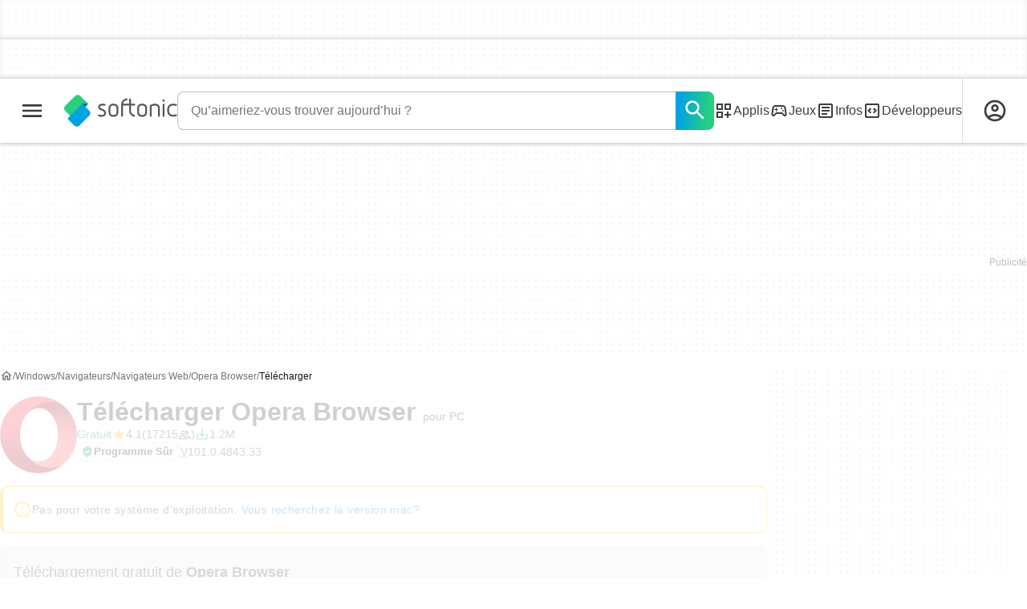

--- FILE ---
content_type: text/html;charset=utf-8
request_url: https://opera.fr.softonic.com/telecharger
body_size: 48927
content:
<!DOCTYPE html><html lang="fr-FR"><head><meta charSet="UTF-8"/><meta name="viewport" content="width=device-width,initial-scale=1,minimum-scale=1"/><script type="didomi/javascript" async="" src="https://www.googletagmanager.com/gtag/js?id=AW-776951102"></script><title>Télécharger Opera Browser </title><link rel="preconnect" href="https://sdk.privacy-center.org"/><link rel="preconnect" href="https://securepubads.g.doubleclick.net"/><link rel="preconnect" href="https://c.amazon-adsystem.com"/><link rel="preconnect" href="https://www.googletagmanager.com"/><link rel="preconnect" href="https://assets.sftcdn.net"/><link rel="preconnect" href="https://images.sftcdn.net"/><link rel="preconnect" href="https://securepubads.g.doubleclick.net" crossorigin=""/><link rel="preconnect" href="https://c.amazon-adsystem.com" crossorigin=""/><meta property="td-page" content="Download"/><meta property="rv-tech" content="beren"/><meta property="rv-ad-unit-path" content="%%display%%/%%display%%-Web-fr/%%section%%/%%page%%/%%slot%%"/><meta property="rv-locale" content="fr-FR"/><meta property="rv-compliant" content="1"/><meta property="rv-monetizable" content="true"/><meta property="rv-author" content="opera"/><meta property="rv-recat" content="browsers,web-browsers"/><meta property="rv-review-vecna" content="false"/><meta property="rv-hosted" content="false"/><meta property="rv-page-id" content="programDownload"/><meta property="rv-app-id" content="e9b8b260-96d0-11e6-98d4-00163ec9f5fa"/><meta property="rv-program-name" content="Opera Browser"/><meta property="rv-platform-id" content="windows"/><meta property="rv-main-category-id" content="browsers"/><meta property="rv-category-id" content="web-browsers"/><meta property="rv-developer-slug" content="opera"/><meta property="rv-interstitial-unhideWindow" content="true"/><meta property="rv-interstitial-navBar" content="true"/><meta property="rv-interstitial-rapidScroll" content="true"/><link rel="dns-prefetch" href="https://sdk.privacy-center.org"/><link rel="dns-prefetch" href="https://securepubads.g.doubleclick.net"/><link rel="dns-prefetch" href="https://c.amazon-adsystem.com"/><link rel="dns-prefetch" href="https://www.googletagmanager.com"/><link rel="dns-prefetch" href="https://assets.sftcdn.net"/><link rel="dns-prefetch" href="https://images.sftcdn.net"/><meta name="appId" content="e9b8b260-96d0-11e6-98d4-00163ec9f5fa"/><meta name="program" content="{&quot;programId&quot;:&quot;e9b8b260-96d0-11e6-98d4-00163ec9f5fa&quot;,&quot;ecosystemId&quot;:&quot;windows&quot;,&quot;languageCode&quot;:&quot;fr&quot;,&quot;brandName&quot;:&quot;sft&quot;}"/><meta name="title" content="Télécharger Opera Browser "/><meta name="description" content="Télécharger Opera Browser Gratuitement, de une manière sécurisée et avec une garantie de 100% sans virus depuis Softonic. Télécharger Opera Browser Gr"/><meta name="robots" content="all"/><meta property="ira" content="ii-hemd"/><link rel="canonical" href="https://opera.fr.softonic.com/telecharger"/><link rel="alternate" hrefLang="ar" href="https://opera.softonic-ar.com/download"/><link rel="alternate" hrefLang="de" href="https://opera.de.softonic.com/download"/><link rel="alternate" hrefLang="en" href="https://opera.en.softonic.com/download"/><link rel="alternate" hrefLang="x-default" href="https://opera.en.softonic.com/download"/><link rel="alternate" hrefLang="es" href="https://opera.softonic.com/descargar"/><link rel="alternate" hrefLang="fr" href="https://opera.fr.softonic.com/telecharger"/><link rel="alternate" hrefLang="id" href="https://opera.softonic-id.com/download"/><link rel="alternate" hrefLang="it" href="https://opera.it.softonic.com/download"/><link rel="alternate" hrefLang="ja" href="https://opera.softonic.jp/download"/><link rel="alternate" hrefLang="ko" href="https://opera.softonic.kr/download"/><link rel="alternate" hrefLang="nl" href="https://opera.softonic.nl/download"/><link rel="alternate" hrefLang="pl" href="https://opera.softonic.pl/download"/><link rel="alternate" hrefLang="pt" href="https://opera.softonic.com.br/download"/><link rel="alternate" hrefLang="th" href="https://opera.softonic-th.com/download"/><link rel="alternate" hrefLang="tr" href="https://opera.softonic.com.tr/download"/><link rel="alternate" hrefLang="vi" href="https://opera.vi.softonic.com/download"/><link rel="alternate" hrefLang="zh" href="https://opera.softonic.cn/download"/><meta name="google-adsense-account" content="sites-8478182238710563"/><meta name="theme-color" content="#fff"/><meta property="og:ttl" content="2419200"/><meta name="route-id" content="program-download"/><meta http-equiv="x-ua-compatible" content="IE=edge"/><link rel="shortcut icon" type="image/x-icon" href="https://images.sftcdn.net/images/t_favicon-v2/p/e9b8b260-96d0-11e6-98d4-00163ec9f5fa/500604892/opera-icon.jpeg"/><script id="script-params" class="script-params" type="application/json">{"defaultDeviceType":"desktop","defaultPlatformId":"windows","defaultSiteURL":"https://en.softonic.com/","isCacheBypassed":false,"coreEnv":"production","routeId":"programDownload","legacyPageType":"download_page","site":{"hasArticles":true,"isActive":true,"isDefault":false,"languageCode":"fr","locale":"fr-FR","notifyExperiments":true,"url":{"basePath":"/","defaultSubdomain":"","domain":"softonic","hostname":"fr.softonic.com","protocol":"https:","baseURL":"https://fr.softonic.com/"},"languageName":"Français"},"ga4Number":"G-R5K71YRXMV","assetPrefix":"https://assets.sftcdn.net","appVersion":"1.2707.0","behaviorRules":{},"iconsURL":"/statics/beren/icons.svg","thumbnailPlaceholderURL":"https://assets.sftcdn.net/public/2134d0.svg","imagePlaceholderURL":"https://assets.sftcdn.net/public/d8b289.svg","platforms":[{"name":"Windows","id":"windows","slug":"windows","versions":[{"name":"Windows 11","id":"11","slug":"windows-11"},{"name":"Windows 10","id":"10","slug":"windows-10"},{"name":"Windows 7","id":"7","slug":"windows-7"}]},{"name":"Android","id":"android","isMobile":true,"slug":"android"},{"name":"Mac","id":"mac","slug":"mac"},{"name":"iPhone","id":"iphone","isMobile":true,"slug":"iphone"},{"name":"PWA","id":"pwa","slug":"pwa"},{"name":"Web Apps","id":"web-apps","slug":"applications-web"},{"name":"WordPress","id":"wordpress","slug":"wordpress"},{"name":"Mobile","id":"mobile","isActive":false,"isMobile":true,"slug":"mobile"},{"name":"Jeux en Ligne","id":"browser-games","slug":"jeux-en-ligne"},{"name":"PlayStation 5","id":"ps5","slug":"ps5"},{"name":"PlayStation 4","id":"ps4","slug":"ps4"},{"name":"Xbox Series X|S","id":"xbox-series-x-s","slug":"xbox-series-x-s"},{"name":"Xbox One","id":"xbox-one","slug":"xbox-one"},{"name":"Nintendo Switch","id":"nintendo-switch","slug":"nintendo-switch"},{"name":"Windows Phone","id":"windows-phone-7","isActive":false,"isMobile":true,"slug":"windows-phone-7"},{"name":"BlackBerry","id":"blackberry","isActive":false,"slug":"blackberry"},{"name":"Windows Phone","id":"Linux","isActive":false,"slug":"linux"},{"name":"Palm OS","id":"palm","isActive":false,"slug":"palm"},{"name":"Pocket PC","id":"pocketpc","isActive":false,"slug":"pocketpc"},{"name":"Symbian","id":"symbian","isActive":false,"slug":"symbian"},{"name":"Java","id":"java","isActive":false,"slug":"java"},{"name":"Windows Mobile","id":"windowsmobile","isActive":false,"slug":"windowsmobile"},{"name":"WebOS","id":"webos","isActive":false,"slug":"webos"}],"pageViewTrackingParams":{"google_compliant":"yes","program_id":"e9b8b260-96d0-11e6-98d4-00163ec9f5fa","program_name":"Opera Browser","program_platform":"windows","program_category":"browsers","program_subcategory":"web-browsers","program_download_type":"download_external","program_licence":"free","program_has_gallery":"yes","program_has_button_buy":"no","program_has_offer":"no","program_has_button_download":"yes","program_review_vecna":"false","program_review_publication_date":"2008-12-15","program_review_modification_date":"2025-11-26","program_review_source":"legacy","program_user_score":8.2}}</script><script id="init-tracking">
            window.dataLayer = window.dataLayer || [];
            window.uetq = window.uetq || [];
            window.eventTracker = window.eventTracker || {};
            eventTracker.cmd = eventTracker.cmd || [];
          </script><script id="google-tag-manager">
            (function(w,d,l){
              w[l]=w[l]||[];w[l].push({'gtm.start':new Date().getTime(),event:'gtm.js'})
            })(window,document,'dataLayer')
          </script><script id="universal-event-tracker">
            (function(w,d,t,r,u)
            {
                var f,n,i;
                w[u]=w[u]||[],f=function()
                {
                    var o={ti:"97209918", enableAutoSpaTracking: true};
                    o.q=w[u],w[u]=new UET(o),w[u].push("pageLoad")
                },
                n=d.createElement(t),n.src=r,n.async=1,n.onload=n.onreadystatechange=function()
                {
                    var s=this.readyState;
                    s&&s!=="loaded"&&s!=="complete"||(f(),n.onload=n.onreadystatechange=null)
                },
                i=d.getElementsByTagName(t)[0],i.parentNode.insertBefore(n,i)
            })
            (window,document,"script","//bat.bing.com/bat.js","uetq");
          </script><script async="" src="https://www.googletagmanager.com/gtm.js?id=GTM-5LWWHP"></script><script data-default-platform-id="windows" data-default-device-type="desktop">(function() {
    const defaultPlatformId = document.currentScript?.dataset.defaultPlatformId;
    const defaultDeviceType = document.currentScript?.dataset.defaultDeviceType;
    const berCookies = document.cookie.split(";").reduce((acc, cookie)=>{
        const [rawKey, rawValue] = cookie.split(/=(.+)/);
        const key = rawKey.trim();
        if (key === "utm") {
            acc[key] = Object.fromEntries(new URLSearchParams(rawValue).entries());
        } else {
            try {
                acc[key] = decodeURIComponent(rawValue);
            } catch (_e) {
                acc[key] = rawValue;
            }
        }
        return acc;
    }, {});
    const countryCode = berCookies["ber-country-code"] ?? "XX";
    const isEU = /^(AT|BE|BG|HR|CY|CZ|DK|EE|FI|FR|DE|GR|HU|IE|IT|LV|LT|LU|MT|NL|PL|PT|RO|SK|SI|ES|SE|GB|NO|IS|LI)$/.test(countryCode);
    const isUS = countryCode === "US";
    let adsRegion = "C";
    if (/^(US|AU|CA|GB|IE|NZ)$/.test(countryCode)) {
        adsRegion = "A";
    } else if (/^(JP|NL|DE|IT|FR|ES|BE|LU|AT|CH|NO|SE|DK|PT)$/.test(countryCode)) {
        adsRegion = "B";
    }
    const utm = berCookies["utm"] || {};
    window.berConfig = {
        countryCode,
        city: berCookies["ber-city"],
        browserName: berCookies["ber-browser-name"],
        region: berCookies["ber-region"],
        adsRegion,
        isEU,
        isUS,
        isBot: (berCookies["ber-is-bot"] ?? "false") === "true",
        isLanding: (berCookies["ber-is-landing"] ?? "false") === "true",
        userPlatformId: berCookies["ber-user-platform-id"] || defaultPlatformId,
        userLanguage: window.navigator.language,
        deviceType: berCookies["ber-device-type"] || defaultDeviceType,
        userAgent: window.navigator.userAgent,
        utmMedium: utm.medium ?? "organic",
        utmSource: utm.source ?? "",
        utmCampaign: utm.campaign ?? "",
        experimentBucket: berCookies["_swo_pos"] ?? "0",
        activeExperimentVariant: berCookies["_swo_vis"] ?? ""
    };
})();
</script><script id="didomi-config-script">
window.gdprAppliesGlobally = false;
window.didomiConfig = {
  notice: {
    denyOptions: {
      button: window.berConfig?.countryCode === 'ES' ? "secondary" : "none",
    },
  },
};</script><script id="cmp-script">(function(){function a(e){if(!window.frames[e]){if(document.body&&document.body.firstChild){var t=document.body;var n=document.createElement("iframe");n.style.display="none";n.name=e;n.title=e;t.insertBefore(n,t.firstChild)}else{setTimeout(function(){a(e)},5)}}}function e(n,r,o,c,s){function e(e,t,n,a){if(typeof n!=="function"){return}if(!window[r]){window[r]=[]}var i=false;if(s){i=s(e,t,n)}if(!i){window[r].push({command:e,parameter:t,callback:n,version:a})}}e.stub=true;function t(a){if(!window[n]||window[n].stub!==true){return}if(!a.data){return}var i=typeof a.data==="string";var e;try{e=i?JSON.parse(a.data):a.data}catch(t){return}if(e[o]){var r=e[o];window[n](r.command,r.parameter,function(e,t){var n={};n[c]={returnValue:e,success:t,callId:r.callId};a.source.postMessage(i?JSON.stringify(n):n,"*")},r.version)}}if(typeof window[n]!=="function"){window[n]=e;if(window.addEventListener){window.addEventListener("message",t,false)}else{window.attachEvent("onmessage",t)}}}e("__tcfapi","__tcfapiBuffer","__tcfapiCall","__tcfapiReturn");a("__tcfapiLocator");})();</script><script async="" id="didomi-script" src="https://sdk.privacy-center.org/a8ff32f4-78c7-4428-825d-0badb488b68b/loader.js?target=fr.softonic.com"></script><script id="didomi-custom-script">(function() {
    const config = {
        allowedCountries: [
            "ES"
        ]
    };
    const selectors = {
        popup: "didomi-popup",
        buttonsContainer: "buttons",
        agreeButton: "didomi-notice-agree-button",
        disagreeButton: "didomi-notice-disagree-button"
    };
    const textsByCountry = {
        ES: {
            disagreeButtonLabel: "Rechazar y suscribirte",
            disagreeButtonAriaLabel: "Rechazar y suscribirte: Denegar nuestro procesamiento de datos si se subscribe"
        }
    };
    function createDisagreeButton(countryCode) {
        const texts = textsByCountry[countryCode];
        const disagreeButton = document.createElement("button");
        disagreeButton.id = selectors.disagreeButton;
        disagreeButton.className = "didomi-components-button didomi-button didomi-disagree-button didomi-button-standard standard-button";
        disagreeButton.setAttribute("aria-label", texts.disagreeButtonAriaLabel);
        disagreeButton.style.cssText = "color: rgb(68, 68, 68); background-color: rgb(238, 238, 238); border-radius: 0px; border-color: rgba(34, 34, 34, 0.2); border-width: 1px; display: block !important;";
        const buttonSpan = document.createElement("span");
        buttonSpan.textContent = texts.disagreeButtonLabel;
        disagreeButton.appendChild(buttonSpan);
        disagreeButton.addEventListener("click", function() {
            if (window.Didomi && window.Didomi.setUserDisagreeToAll) {
                window.Didomi.setUserDisagreeToAll();
            }
        });
        return disagreeButton;
    }
    const isContentLoaded = new Promise(function(resolve) {
        if (document.readyState !== "loading") {
            resolve();
        } else {
            document.addEventListener("DOMContentLoaded", function() {
                resolve();
            });
        }
    });
    async function onDidomiNoticeShown() {
        await isContentLoaded;
        const countryCode = window.berConfig?.countryCode;
        if (!config.allowedCountries.includes(countryCode) || !textsByCountry[countryCode]) {
            return;
        }
        const popup = document.getElementById(selectors.popup);
        if (!popup) {
            return;
        }
        if (document.getElementById(selectors.disagreeButton)) {
            return;
        }
        const disagreeButton = createDisagreeButton(countryCode);
        const buttonsContainer = document.getElementById(selectors.buttonsContainer);
        const agreeButton = document.getElementById(selectors.agreeButton);
        if (!buttonsContainer || !agreeButton) {
            return;
        }
        buttonsContainer.insertBefore(disagreeButton, agreeButton);
    }
    window.didomiEventListeners = window.didomiEventListeners || [];
    window.didomiEventListeners.push({
        event: "notice.shown",
        listener: onDidomiNoticeShown
    });
})();
</script><script id="ads-script">(function() {
    if (window.berConfig?.countryCode !== "RU") {
        const script = document.currentScript;
        const dataset = script ? script.dataset : {};
        const enabledURL = dataset.enabledUrl;
        const gptScript = document.createElement("script");
        gptScript.src = "https://securepubads.g.doubleclick.net/tag/js/gpt.js";
        gptScript.async = true;
        document.head.appendChild(gptScript);
        const adSenseScript = document.createElement("script");
        adSenseScript.src = "https://www.google.com/adsense/search/ads.js";
        adSenseScript.async = true;
        document.head.appendChild(adSenseScript);
        if (enabledURL) {
            window.googletag = window.googletag || {
                cmd: []
            };
            googletag.cmd.push(function() {
                googletag.pubads().set("page_url", enabledURL);
            });
        }
        (function(g, o) {
            g[o] = g[o] || function() {
                (g[o]["q"] = g[o]["q"] || []).push(arguments);
            }, g[o]["t"] = 1 * new Date;
        })(window, "_googCsa");
    }
})();
</script><script data-tag-id="AW-776951102" type="didomi/javascript">const tagId = document.currentScript.dataset.tagId;
window.dataLayer = window.dataLayer || [];
function gtag() {
    dataLayer.push(arguments);
}
gtag("js", new Date);
gtag("config", tagId, {
    linker: {
        decorate_forms: false
    }
});
</script><script id="rewarded-ad-listeners">(function() {
    const rewardedEvents = {
        queue: [],
        addEvent: (param)=>{
            let { eventName, event } = param;
            rewardedEvents.queue.push({
                eventName,
                event
            });
        },
        getEvents: ()=>[
                ...rewardedEvents.queue
            ],
        clearEvents: ()=>rewardedEvents.queue = []
    };
    if (!window.rewardedEvents) {
        window.rewardedEvents = rewardedEvents;
    }
    const eventsToListen = [
        "rewardedSlotReady",
        "rewardedSlotGranted",
        "rewardedSlotClosed",
        "adRendered"
    ];
    eventsToListen.forEach((name)=>{
        const eventName = `rv:${name}`;
        document.addEventListener(eventName, (event)=>{
            window.rewardedEvents?.addEvent({
                eventName,
                event
            });
        });
    });
})();
</script><script id="rv-metas" data-page-id="programDownload">{
    const { pageId } = document.currentScript?.dataset ?? {};
    function createRevampMeta(property, content) {
        const meta = document.createElement("meta");
        meta.setAttribute("property", property);
        meta.content = content;
        document.head.appendChild(meta);
    }
    const ab = window?.berConfig?.activeExperimentVariant;
    const medium = window?.berConfig?.utmMedium;
    if (ab && medium) {
        createRevampMeta("rv-ab-medium", `${ab}_${medium}`);
    }
    const adsRegion = window?.berConfig?.adsRegion;
    if (adsRegion) {
        createRevampMeta("rv-region", adsRegion);
    }
    const countryCode = window?.berConfig?.countryCode;
    if (countryCode) {
        createRevampMeta("rv-country", countryCode);
    }
    const devicePlatformId = window?.berConfig?.userPlatformId;
    if (devicePlatformId) {
        createRevampMeta("rv-device-platform-id", devicePlatformId);
    }
    const isDesktop = window.berConfig?.deviceType === "desktop";
    const isPaidTraffic = window.berConfig?.utmMedium === "paid";
    const isDownloadPage = pageId === "programDownload";
    const isSearchPage = pageId === "search";
    const isArticlesTypologyPage = pageId === "articlesTypology";
    const isDESite = window.location.hostname.includes("de.softonic.com");
    const cookies = document.cookie.split("; ").reduce((acc, cookie)=>{
        const [key, value] = cookie.split("=");
        acc[key] = value;
        return acc;
    }, {});
    const hasDIBeenShown = cookies["softonic-r2d2-view-state"] === "1";
    const slotsToDisable = [];
    const disableOOPInterstitial = isDownloadPage && isDesktop && !isPaidTraffic || isSearchPage && isDesktop || isArticlesTypologyPage;
    if (disableOOPInterstitial) {
        slotsToDisable.push("ATF_OOP_Interstitial");
    }
    if (!hasDIBeenShown && isPaidTraffic && countryCode === "DE" && isDESite) {
        slotsToDisable.push("dsk-native-notificationbar", "mob-top-leaderboard-sticky", "adfox_170541949275384070", "td-top-mpu-bf", "dsk-top-leaderboard-1", "adfox_170541936396072525", "dsk-top-mpu-1", "adfox_170541942819852254", "dsk-bottom-mpu-2", "dsk-bottom-leaderboard-1", "mob-top-mpu-2", "rscontainer-dsk", "adfox_17054195920781523", "adfox_170541956635461594", "mob-td-top-mpu-0", "adfox_170541961613893433", "mob-top-mpu-1", "mob-bottom-mpu-1");
    }
    if (slotsToDisable.length > 0) {
        createRevampMeta("rv-disable-slot-type-ids", slotsToDisable.join(", "));
    }
}</script><script id="revamp-script">!function(t) {
    function s(s, a) {
        t.revamp.cmd.push([
            s,
            a
        ]);
    }
    t.revamp = t.revamp || {};
    t.revamp.cmd = [];
    t.revamp.displaySlots = t.revamp.displaySlots || function() {
        s("displayDeferredSlots", arguments);
    };
    t.revamp.destroySlots = t.revamp.destroySlots || function() {
        s("destroyGptSlots", arguments);
    };
    t.revamp.disableDi = t.revamp.disableDi || function() {
        s("disableDi", arguments);
    };
    t.revamp.displayCustomInterstitial = t.revamp.displayCustomInterstitial || function() {
        s("displayCustomInterstitial", arguments);
    };
    t.revamp.getFPValues = t.revamp.getFPValues || function() {
        s("getFPValues", arguments);
    };
}(window);
(function() {
    window.revampAdRendered = window.revampAdRendered || [];
    window.dataLayer = window.dataLayer || [];
    window.uetq = window.uetq || [];
    window.dataLayer.push({
        di_status: "revamp_not_loaded"
    }, {
        di_tech: "beren"
    });
    document.addEventListener("rv:adRendered", function(event) {
        window.revampAdRendered.push(event.detail);
    });
    var eventBundleMapping = {
        campaign: {
            ga4_event: "di_request"
        },
        display: {
            ga4_event: "di_show"
        },
        download: {
            ga4_event: "di_download"
        },
        downloadBackfill: {
            ga4_event: "di_download"
        },
        error: {
            labelFn: (ev)=>ev.error || "unknown error"
        }
    };
    var eventPrimePicksMapping = {
        getCampaign: {
            ga4_event: "di_request"
        },
        display: {
            ga4_event: "di_show"
        },
        download: {
            ga4_event: "di_download"
        },
        error: {
            labelFn: (ev)=>ev.error || "unknown error"
        }
    };
    var eventPopupMapping = {
        revampLoaded: {
            ga4_di_status: "revamp_loaded"
        },
        flowInitiated: {
            ga4_di_status: "flow_initiated"
        },
        diDisabledByMeta: {
            ga4_di_status: "disabled_by_meta"
        },
        diHasBeenShown: {
            ga4_di_status: "has_been_shown"
        },
        diHasNotPriority: {
            ga4_di_status: "has_not_priority"
        },
        diDisabledForPageType: {
            ga4_di_status: "disabled_for_page_type"
        },
        diDisabledInvalidPublisherConfig: {
            ga4_di_status: "disabled_invalid_publisher_config"
        },
        gettingContext: {
            ga4_di_status: "getting_context"
        },
        getCampaign: {
            ga4_event: "di_request"
        },
        diErrorRenderingRootElement: {
            ga4_di_status: "error_rendering_root_element"
        },
        diSetModalVisible: {
            ga4_di_status: "set_modal_visible"
        },
        diPreRenderDone: {
            ga4_di_status: "pre_render_done"
        },
        close: {
            ga4_event: "di_click",
            ga4_clicked: "close"
        },
        continue: {
            ga4_event: "di_click",
            ga4_clicked: "continue"
        },
        display: {
            ga4_event: "di_show"
        },
        downloadRecommended: {
            ga4_event: "di_download",
            download_type: "download"
        },
        downloadLandingPage: {
            ga4_event: "di_download",
            download_type: "download_visit_website"
        },
        home: {
            ga4_event: "di_click",
            ga4_clicked: "home"
        },
        support: {
            ga4_event: "di_click",
            ga4_clicked: "support"
        },
        error: {
            labelFn: (ev)=>ev.error || "unknown error"
        }
    };
    function handleErrorEvent(diEvent, eventMapped, diPlacement) {
        const errorMessage = eventMapped.labelFn ? eventMapped.labelFn(diEvent) : diEvent.error || "unknown error";
        window.dataLayer.push({
            event: "di_error",
            error_message: errorMessage,
            di_placement: diPlacement,
            di_status: "error"
        });
    }
    function handleGetCampaignEvent(diEvent, eventMapped, diPlacement) {
        const suitableCampaigns = (diEvent.campaignsResult?.suitableCampaigns || []).map((param)=>{
            let { id } = param;
            return id;
        });
        const winnerCampaign = diEvent.campaignsResult?.winnerCampaign?.id ? "has_winner_campaign" : "has_not_winner_campaign";
        const { browserName, browserVersion, countryCode, userPlatformId, userPlatformVersion, utmMedium, utmSource } = diEvent.apiParamsFiltered;
        window.dataLayer.push({
            ...diPlacement === "popup" && {
                event: eventMapped.ga4_event
            },
            custom_event_type: eventMapped.ga4_event,
            detected_country: countryCode,
            di_placement: diPlacement,
            di_status: suitableCampaigns.length === 0 ? "non_suitable_campaign" : winnerCampaign,
            suitable_campaigns: suitableCampaigns,
            user_browser: browserName || "n/a",
            user_browser_version: browserVersion || "n/a",
            user_medium: utmMedium || "n/a",
            user_operating_system: userPlatformId || "n/a",
            user_operating_system_version: userPlatformVersion || "n/a",
            user_source: utmSource || "n/a"
        });
    }
    function handlePopupStatusEvent(eventMapped) {
        window.dataLayer.push({
            di_status: eventMapped.ga4_di_status
        });
    }
    function getWCTClickID(diEvent, diPlacement, kind) {
        if (diPlacement === "popup") {
            return kind === "downloadLandingPage" && document.querySelector(".rv-di-step-download .rv-di-action-button__button")?.href.match(/wct\d{10}[\d\w]{5}/);
        }
        return kind === "download" && diEvent.buildUrl.match(/wct\d{10}[\d\w]{5}/);
    }
    function handleDefaultEvent(diEvent, eventMapped, diPlacement, kind) {
        const WCTClickID = getWCTClickID(diEvent, diPlacement, kind);
        window.dataLayer.push({
            event: eventMapped.ga4_event,
            campaign_delivery_logic: diEvent.campaign?.logic || "n/a",
            detected_country: diEvent.countryCode,
            di_campaign_name: diEvent.campaign?.id || "n/a",
            di_placement: diPlacement,
            ...eventMapped.ga4_clicked && {
                element_clicked: eventMapped.ga4_clicked
            },
            ...eventMapped.download_type && {
                di_download_type: eventMapped.download_type
            },
            ...WCTClickID && {
                wct_click_id: WCTClickID[0]
            }
        });
    }
    function trackBundleGA4Event(diEvent) {
        let diPlacement = arguments.length > 1 && arguments[1] !== void 0 ? arguments[1] : "bundle", eventKind = arguments.length > 2 && arguments[2] !== void 0 ? arguments[2] : null;
        const kind = diEvent.kind || eventKind;
        const eventMapped = eventBundleMapping[kind];
        if (!eventMapped) {
            return;
        }
        if (kind === "error") {
            handleErrorEvent(diEvent, eventMapped, diPlacement);
        } else if (kind === "campaign") {
            handleGetCampaignEvent(diEvent, eventMapped, diPlacement);
        } else {
            handleDefaultEvent(diEvent, eventMapped, diPlacement, kind);
        }
    }
    function trackPrimePicksGA4Event(diEvent) {
        let diPlacement = arguments.length > 1 && arguments[1] !== void 0 ? arguments[1] : "prime-picks", eventKind = arguments.length > 2 && arguments[2] !== void 0 ? arguments[2] : null;
        const kind = diEvent.kind || eventKind;
        const eventMapped = eventPrimePicksMapping[kind];
        if (!eventMapped) {
            return;
        }
        if (kind === "error") {
            handleErrorEvent(diEvent, eventMapped, diPlacement);
        } else if (kind === "getCampaign") {
            handleGetCampaignEvent(diEvent, eventMapped, diPlacement);
        } else {
            handleDefaultEvent(diEvent, eventMapped, diPlacement, kind);
        }
    }
    function trackPopupGA4Event(diEvent) {
        let diPlacement = arguments.length > 1 && arguments[1] !== void 0 ? arguments[1] : "popup";
        const kind = diEvent.kind;
        const eventMapped = eventPopupMapping[kind];
        if (!eventMapped) {
            return;
        }
        if (kind === "error") {
            handleErrorEvent(diEvent, eventMapped, diPlacement);
        } else if (kind === "getCampaign") {
            handleGetCampaignEvent(diEvent, eventMapped, diPlacement);
        } else if ([
            "revampLoaded",
            "flowInitiated",
            "diDisabledByMeta",
            "diHasBeenShown",
            "diHasNotPriority",
            "diDisabledForPageType",
            "diDisabledInvalidPublisherConfig",
            "gettingContext",
            "diErrorRenderingRootElement",
            "diPreRenderDone",
            "diSetModalVisible"
        ].includes(kind)) {
            handlePopupStatusEvent(eventMapped);
        } else {
            handleDefaultEvent(diEvent, eventMapped, diPlacement, kind);
        }
    }
    function trackConversion() {
        window.uetq.push("event", "di_download", {
            event_category: "click",
            event_label: "DIDownload"
        });
    }
    Object.keys(eventBundleMapping).forEach((eventName)=>{
        const eventBundleName = `rv:bundle:${eventName}`;
        document.addEventListener(eventBundleName, (ev)=>{
            trackBundleGA4Event(ev.detail.userEvent ?? ev.detail, "bundle", eventName);
        });
        const eventBundleBackfillName = `rv:bundle:bundle-backfill:${eventName}`;
        document.addEventListener(eventBundleBackfillName, (ev)=>{
            trackBundleGA4Event(ev.detail.userEvent ?? ev.detail, "bundle-backfill", eventName);
        });
    });
    Object.keys(eventPrimePicksMapping).forEach((eventName)=>{
        const eventPrimePicksName = `rv:primePicks:${eventName}`;
        document.addEventListener(eventPrimePicksName, (ev)=>{
            trackPrimePicksGA4Event(ev.detail.userEvent ?? ev.detail, "prime-picks", eventName);
        });
    });
    Object.keys(eventPopupMapping).forEach((eventName)=>{
        const eventPopupName = `rv:di:${eventName}`;
        document.addEventListener(eventPopupName, (ev)=>{
            trackPopupGA4Event(ev.detail, "popup");
        });
    });
    [
        "download"
    ].forEach((eventName)=>{
        const eventBundleName = `rv:bundle:${eventName}`;
        document.addEventListener(eventBundleName, ()=>{
            trackConversion();
        });
    });
    [
        "download"
    ].forEach((eventName)=>{
        const eventPrimePicksName = `rv:prime-picks:${eventName}`;
        document.addEventListener(eventPrimePicksName, ()=>{
            trackConversion();
        });
    });
    [
        "downloadRecommended",
        "downloadLandingPage"
    ].forEach((eventName)=>{
        const eventPopupName = `rv:di:${eventName}`;
        document.addEventListener(eventPopupName, ()=>{
            trackConversion();
        });
    });
})();
</script><script async="" type="module" src="//rv-assets.softonic.com/publishers/softonic.js?modern=1"></script><script async="" src="//rv-assets.softonic.com/prebid/softonic/prebid-client.js"></script><script id="yandex-ads" type="text/javascript" data-yandex-slots="{&quot;desktop&quot;:[{&quot;containerId&quot;:&quot;adfox_170541956635461594&quot;,&quot;p1&quot;:&quot;daubl&quot;,&quot;p2&quot;:&quot;iuik&quot;},{&quot;containerId&quot;:&quot;adfox_17054195803736849&quot;,&quot;p1&quot;:&quot;daubn&quot;,&quot;p2&quot;:&quot;iuhu&quot;}],&quot;mobile&quot;:[{&quot;containerId&quot;:&quot;adfox_17054195920781523&quot;,&quot;p1&quot;:&quot;daubj&quot;,&quot;p2&quot;:&quot;iuin&quot;,&quot;isSticky&quot;:true},{&quot;containerId&quot;:&quot;adfox_170541961613893433&quot;,&quot;p1&quot;:&quot;daubg&quot;,&quot;p2&quot;:&quot;iuim&quot;}]}">{
    if (window.berConfig?.countryCode === "RU") {
        window.yaContextCb = window.yaContextCb || [];
        const yandexScript = document.createElement("script");
        yandexScript.src = "https://yandex.ru/ads/system/context.js";
        yandexScript.async = true;
        document.head.appendChild(yandexScript);
        const deviceType = window.berConfig?.deviceType;
        const script = document.currentScript;
        const dataset = script ? script.dataset : {};
        let yandexSlots = [];
        if (dataset.yandexSlots) {
            try {
                const pageYandexSlots = JSON.parse(dataset.yandexSlots);
                yandexSlots = pageYandexSlots[deviceType] || [];
            } catch (_) {}
        }
        document.addEventListener("DOMContentLoaded", ()=>{
            for (const { containerId, p1, p2, isSticky = false } of yandexSlots){
                window.yaContextCb.push(function() {
                    Ya.adfoxCode.create({
                        ownerId: 3727641,
                        containerId,
                        params: {
                            p1,
                            p2
                        }
                    });
                });
                if (isSticky) {
                    const bar = document.getElementById("bottom-bar-slide");
                    bar?.classList?.remove("not-visible", "zero-height");
                }
            }
        });
    }
}</script><script async="" crossorigin="anonymous" type="module" src="https://assets.sftcdn.net/public/boot.fe3d38.js"></script><script data-project="n22abp4c18" data-purposes="measure_content_performance" type="didomi/javascript">(function(c, l, a, r, i, t, y) {
    c[a] = c[a] || function() {
        (c[a].q = c[a].q || []).push(arguments);
    };
    t = l.createElement(r);
    t.async = 1;
    t.src = "https://www.clarity.ms/tag/" + i;
    y = l.getElementsByTagName(r)[0];
    y.parentNode.insertBefore(t, y);
})(window, document, "clarity", "script", document.currentScript.dataset.project);
</script><script data-tracking="UA-20034796-1" data-src="aHR0cHM6Ly93Y3Quc29mdG9uaWMuY29tL3djdC5qcz90eXBlPXNlc3Npb24=" data-proxy="aHR0cHM6Ly93Y3Quc29mdG9uaWMuY29t" data-domain=".softonic.com" data-vendor="c:wecantrack-VUQrBaVN" data-has-affiliation-links="false" type="didomi/javascript">const wctSrc = document.currentScript.dataset.src;
const wctGoogleTrackingId = document.currentScript.dataset.tracking;
const wctProxy = document.currentScript.dataset.proxy;
const wctCookieDomain = document.currentScript.dataset.domain;
function wctInit() {
    (function(w, c, t, u) {
        w._wct = w._wct || {};
        w._wct = u;
        var s = c.createElement(t);
        s.type = "text/javascript";
        s.async = true;
        s.src = atob(wctSrc);
        var r = c.getElementsByTagName(t)[0];
        r.parentNode.insertBefore(s, r);
    })(window, document, "script", {
        uid: "s3czDT",
        google_tracking_id: wctGoogleTrackingId,
        proxy: atob(wctProxy),
        auto_tagging: true,
        page_mutations: true,
        click_id_placeholder: "sft_ph",
        cookie_domain: wctCookieDomain
    });
}
const isWeCanTrackDI = window.google_tag_manager?.["GTM-5LWWHP"]?.dataLayer?.get("suitable_campaigns")?.find((campaign)=>campaign.startsWith("wecantrack"));
const isWeCanTrackBundle = window.google_tag_manager?.["GTM-5LWWHP"]?.dataLayer?.get("di_campaign_name")?.startsWith("wecantrack");
const isWeCanTrackCampaign = isWeCanTrackBundle || isWeCanTrackDI;
if (document.currentScript.dataset.hasAffiliationLinks === "true" || isWeCanTrackCampaign) {
    wctInit();
} else {
    document.addEventListener("rv:di:getCampaign", (e)=>{
        if (e.detail.campaignsResult?.suitableCampaigns?.some((campaign)=>campaign.id?.startsWith("wecantrack"))) {
            wctInit();
        }
    });
    document.addEventListener("rv:bundle:display", (e)=>{
        if (e.detail?.userEvent?.campaign.id?.startsWith("wecantrack")) {
            wctInit();
        }
    });
}
</script><style>
@font-face {
  font-weight: 400;
  font-family: "Inter";
  font-style: normal;
  font-display: swap;
  src:
    local("Inter Regular"),
    local("Inter-Regular"),
    url("https://assets.sftcdn.net/public/584579.woff2") format("woff2"),
    url("https://assets.sftcdn.net/public/2717a9.woff") format("woff"),
}
@font-face {
  font-weight: 600;
  font-family: "Inter";
  font-style: normal;
  font-display: swap;
  src:
    local("Inter SemiBold"),
    local("Inter-SemiBold"),
    url("https://assets.sftcdn.net/public/de11dc.woff2") format("woff2"),
    url("https://assets.sftcdn.net/public/80c279.woff") format("woff"),

}
@font-face {
  font-weight: 600;
  font-family: "Montserrat";
  font-style: normal;
  font-display: swap;
  src:
    local("Montserrat SemiBold"),
    local("Montserrat-SemiBold"),
    url("https://assets.sftcdn.net/public/c971c0.woff2") format("woff2"),
    url("https://assets.sftcdn.net/public/96b129.woff") format("woff"),
}
@font-face {
  font-family: "Arial Fallback";
  font-display: swap;
  font-weight: 400;
  src: local(Arial);
  size-adjust: 107.4%;
  descent-override: 19%;
}
@font-face {
  font-family: "Arial Fallback";
  font-display: swap;
  font-weight: 600;
  src: local(Arial Bold);
  size-adjust: 107.7%;
  descent-override: 19%;
}
:root {
  --img-placeholder:url("https://assets.sftcdn.net/public/d8b289.svg");
}
</style><style>html,body,p,ol,ul,li,dl,dt,dd,blockquote,figure,fieldset,legend,textarea,pre,iframe,hr,h1,h2,h3,h4,h5,h6{margin:0;padding:0}h1,h2,h3,h4,h5,h6{font-size:100%;font-weight:400}ul{list-style:none}button,input,select{margin:0}html{box-sizing:border-box}*,:before,:after{box-sizing:inherit}details>*{box-sizing:border-box}summary{list-style:none}summary::-webkit-details-marker{display:none}img,video{max-width:100%;height:auto}iframe{border:0}table{border-collapse:collapse;border-spacing:0}td,th{padding:0}.is-hidden{display:none!important}.not-visible{visibility:hidden!important}.is-invisible{visibility:hidden;width:0;height:0;position:absolute;inset-block-start:-999999em;inset-inline-start:auto;overflow:hidden}@media screen and (max-width:47.94em){.is-mobile-hidden{display:none!important}}@media screen and (min-width:48em) and (max-width:63.94em){.is-tablet-hidden{display:none!important}}@media screen and (min-width:64em){.is-desktop-hidden{display:none!important}}@media screen and (max-width:47.94em){.is-mobile-visible{display:revert!important}}@media screen and (min-width:48em) and (max-width:63.94em){.is-tablet-visible{display:revert!important}}@media screen and (min-width:64em){.is-desktop-visible{display:revert!important}}.has-no-scroll{overscroll-behavior:none;touch-action:none;overflow:hidden}@media (hover:hover){.has-no-scroll{overscroll-behavior:auto;touch-action:auto;overflow:auto}}.delay-rendering{content-visibility:auto;contain-intrinsic-size:auto 500px}@media screen and (max-width:47.94em){.delay-rendering-mobile{content-visibility:auto;contain-intrinsic-size:auto 1000px}}:root{--gutter-neg:-8px;--gutter-pos:8px}html{text-rendering:optimizelegibility;scroll-behavior:smooth;-webkit-text-size-adjust:100%;text-size-adjust:100%}html:lang(ar-SA){direction:rtl}body{color:#3b3d40;font-family:Inter,Arial Fallback,arial,sans-serif;font-size:1rem;line-height:1.4}button,input{font-family:Inter,Arial Fallback,arial,sans-serif}strong,b{font-weight:600!important}a{color:inherit;text-decoration:none}.is-body-fixed{overscroll-behavior:none;touch-action:none;width:100%;overflow:hidden}[data-ber-device-type=mobile] .is-mobile-hide,[data-ber-device-type=tablet] .is-tablet-hide,[data-ber-device-type=desktop] .is-desktop-hide{display:none!important}.IU2LuK{--gutter-ads:-8px;margin-inline:calc(var(--gutter-ads)*2);background-color:#fff;background-image:radial-gradient(circle,#f5f5f5 1px,transparent 0);background-size:8px 8px;position:relative}@media screen and (min-width:64em){.IU2LuK{margin-inline:auto}}.f7HLyA{width:100%;overflow:hidden}.gVSuwW{padding-block-start:16px}.gVSuwW:before{text-align:end;color:#bdbdbd;content:attr(data-label);background-color:#fff;width:100%;height:16px;padding-inline:4px;font-size:.75rem;position:absolute;inset-block-start:0}.KiGfnH,.X0PXja{height:250px}.KiGfnH.bIytfW,.X0PXja.bIytfW{height:266px}.afBWjy,.Vk5xv6{height:90px}.afBWjy.bIytfW,.Vk5xv6.bIytfW{height:106px}[data-ber-utm-medium=paid] .IU2LuK.Vk5xv6{height:250px}[data-ber-utm-medium=paid] .IU2LuK.Vk5xv6.bIytfW{height:266px}.OL915d{height:64px}@media screen and (min-width:64em){.OL915d{border-block-end:1px solid #e0e0e0;height:49px;box-shadow:inset 0 -2px 4px rgba(0,0,0,.1)}}.has-wallpaper .OL915d{max-width:1030px}.raiSkinDesktop .OL915d{max-width:1200px}.yhas0P{height:82px;overflow:hidden}.yhas0P div{width:100%;height:auto;margin:auto}.yhas0P iframe{vertical-align:bottom;width:100%}.PWK0_D{flex-direction:column;justify-content:flex-start;align-items:center;min-height:600px}.PWK0_D.bIytfW{min-height:616px}.PWK0_D .f7HLyA{position:sticky;inset-block-start:54px}@media screen and (min-width:64em){.PWK0_D .f7HLyA{inset-block-start:100px}}.YaSk3V{min-height:285px;margin:auto}.xsF0vf{flex-direction:column;justify-content:center;margin-inline:auto;display:flex}._CKtDO{position:sticky;inset-block-start:54px}@media screen and (min-width:64em){._CKtDO{inset-block-start:100px}}.AcK0WS{margin-block-end:48px;position:sticky}.AcK0WS:after{width:calc(100% - var(--gutter-pos)*4);content:"";border-block-start:24px solid transparent;border-block-end:1px solid #e0e0e0;position:absolute;inset-block-start:100%}@media screen and (min-width:64em){.AcK0WS:after{width:100%}}.rMqEWy:after{border-block-end:1px solid #f5f5f5}.P1zQA8:after{border-block-end:1px solid #e0e0e0}.R6_caO,.ugntNb,.ABcZLO{display:none}[data-ber-utm-medium=paid] .IU2LuK.R6_caO{height:auto;display:flex}[data-ber-utm-medium=paid] .IU2LuK.R6_caO.X0PXja{min-height:250px}[data-ber-utm-medium=paid] .IU2LuK.R6_caO.OL915d{min-height:49px}[data-ber-utm-medium=organic] .IU2LuK.ugntNb{display:flex}[data-ber-country-code=RU] .IU2LuK{display:none}[data-ber-country-code=RU] .ABcZLO{display:block}[data-ber-country-code=RU] .ABcZLO.xsF0vf{align-items:center;display:flex}[data-ber-country-code=RU] .ABcZLO.xsF0vf .f7HLyA{width:fit-content}.has-wallpaper [data-meta-id$=top-leaderboard-1],.raiSkinDesktop [data-meta-id$=top-leaderboard-1]{display:none}.VVrSAf{color:#fff;background-color:#009e61;border-radius:8px;gap:12px;padding:10px 12px;display:inline-flex;position:relative}@media screen and (min-width:48em){.VVrSAf{min-height:40px}}.VVrSAf:hover{color:#fff;background-color:#008551}.BBSl1m{flex:auto;justify-content:center;align-items:center;font-size:.875rem;font-weight:600;line-height:1.4;display:inline-flex}@media screen and (min-width:48em){.BBSl1m{justify-content:flex-start}}.BBSl1m span{display:none}@media screen and (min-width:48em){.BBSl1m span{margin-block-start:2px;font-size:.875rem;font-weight:400;display:block}}.ZPo5zx{align-items:center;display:flex}.VVrSAf>div:empty{display:none}.VVrSAf.t0RZdB{color:#009e61;background-color:#fff;box-shadow:inset 0 0 0 2px #009e61}.VVrSAf.t0RZdB:hover{color:#fff;background-color:#008551;box-shadow:inset 0 0 0 2px #009e61}.Qbtxih{width:100%}.vtOVxd .BBSl1m{justify-content:center}.VVrSAf[aria-disabled=true],.VVrSAf[disabled]{opacity:.5;cursor:not-allowed;pointer-events:none;text-decoration:none}._9Bf68b{scroll-margin-block-start:64px}@media screen and (min-width:48em){._9Bf68b{scroll-margin-block-start:104px}}.pGmHFd{scroll-margin-block-start:148px}@media screen and (min-width:48em){.pGmHFd{scroll-margin-block-start:104px}}.SNvnHw{line-height:inherit;color:#141415;font-family:Montserrat,Arial Fallback,arial,sans-serif;font-size:1.125rem;font-weight:600}@media screen and (min-width:48em){.SNvnHw{font-size:1.125rem}}.SNvnHw>span,.SNvnHw>small{color:#70737a;font-family:Inter,Arial Fallback,arial,sans-serif;font-size:.875rem;font-weight:400;display:block}.iM2cfr{text-overflow:ellipsis;white-space:nowrap;overflow:hidden}.iM2cfr>span,.iM2cfr>small{color:#3b3d40;font-family:Inter,Arial Fallback,arial,sans-serif;font-size:.875rem;font-weight:600;display:inline}.dG3fBs{flex-direction:column;row-gap:16px;display:flex}.qRNyuS{border-block-end:1px solid #e0e0e0;padding-block:12px}.qRNyuS:first-child{border-block-start:1px solid #e0e0e0}.RZuA8a{padding-block:16px}.oGmz6Y:first-child{border-block-start:0}.DtQ2FL:last-child{border-block-end:0}.jYa17t:empty,.jYa17t:first-child:not(:empty)~.qRNyuS:last-child,.jYa17t:nth-child(2):not(:empty)~.qRNyuS:nth-last-child(2),.jYa17t:nth-child(3):not(:empty)~.qRNyuS:nth-last-child(3){display:none}.tgkXzl{text-align:center;width:auto;margin:auto}@media screen and (min-width:48em){.tgkXzl{width:100%}}.oMA8UP,.c032SR{flex-direction:column;gap:16px;display:flex}@media screen and (min-width:64em){.c032SR{flex-flow:wrap;gap:24px}}.pfLC6d,.fhrBkR{flex-direction:column;display:flex}@media screen and (min-width:64em){.pfLC6d,.fhrBkR{flex:calc(100% - 244px)}}.byBwil,.SGOwnD{flex-direction:column;justify-content:center;display:flex}@media screen and (min-width:64em){.byBwil,.SGOwnD{flex:1 0 220px}}.AT0ktX,.A17uCz{justify-content:flex-start}.XFU9tR{column-gap:16px;display:flex}.GHvwqX{flex:1;min-width:0}.Wt7Aeg>*{max-width:none;line-height:0;display:flex}.q7TOUy{align-items:flex-start}.z7UEv8{align-items:center}.lbnJ31{align-items:flex-end}.O7DN61{column-gap:8px}.OstidJ{column-gap:12px}.UzUkPA{background:#f5f5f5 var(--img-placeholder)no-repeat center/contain;object-fit:cover;aspect-ratio:1;border-radius:8px}@supports not (aspect-ratio:calc(1 / 1)){.UzUkPA:after{float:inline-start;content:"";padding-block-start:100%}}.YRnfoN{width:100%}.cDKXIR{text-overflow:ellipsis;white-space:nowrap;color:#00805e;font-family:Inter,Arial Fallback,arial,sans-serif;font-size:.875rem;overflow:hidden}.T1sY4l{color:#70737a}.JWiJTm{fill:currentColor;width:16px;height:16px;display:inline-block}._tkCZE{width:24px;height:24px}.sIUrXF{width:32px;height:32px}.SdgbKm{width:48px;height:48px}.BKi9Ew{fill:currentColor}.jmS8L8{color:#ffb901;width:18px;height:18px}.JmohCz,.VoyviI{align-items:stretch;column-gap:2px;font-size:.875rem;display:inline-flex}.swYGSN{color:#009a48;width:18px;height:18px}.F6fJez{display:block}.bq152j{color:#141415;text-overflow:ellipsis;white-space:nowrap;margin-block-end:4px;font-size:1rem;font-weight:600;overflow:hidden}.gViPDQ{align-items:center;column-gap:4px;margin-block-end:4px;font-size:.75rem;display:flex}.P7KaI4{align-items:center;display:inline-flex}.P7KaI4:after{color:#3b3d40;content:"·";margin-inline-start:4px;font-size:.875rem}.P7KaI4:last-child:after{content:none}.LpqBzG{--max-lines:2;font-size:.875rem;overflow:hidden}@supports (-webkit-line-clamp:2){.LpqBzG{-webkit-line-clamp:var(--max-lines,2);-webkit-box-orient:vertical;display:-webkit-box}}.JBFjxv{margin-block-end:4px}.F6fJez[href]:hover{cursor:pointer}.F6fJez[href]:hover .bq152j{text-decoration:underline}.F6fJez[href].mW0jXI{padding:12px}.F6fJez[href].mW0jXI .bq152j{margin-block-end:0}.F6fJez[href].mW0jXI:hover{cursor:pointer;background-color:#f5f5f5}.F6fJez[href].mW0jXI:hover .bq152j{text-decoration:none}.F6fJez.mW0jXI .pVoVft{width:40px;height:40px}.F6fJez.rbS31L .pVoVft{width:48px;height:48px}.F6fJez.cMVwbk .pVoVft{width:80px;height:80px}.wVkNvw{color:#fff;content-visibility:auto;contain-intrinsic-size:auto 500px;background-color:#427f9e;background-image:linear-gradient(276deg,#48a0cb -3%,#427f9e 60%,#000 150%);position:relative;overflow:hidden}@media screen and (min-width:48em){.wVkNvw{background-image:linear-gradient(276deg,#48a0cb -3%,#427f9e 60%,#000 110%)}}.wVkNvw:before{transform-origin:100% 0;content:"";background-image:linear-gradient(195deg,rgba(44,187,129,.9) 7%,rgba(38,100,70,.9) 80%);width:80%;height:100%;position:absolute;inset:0;transform:rotate(30deg)}@media screen and (min-width:30em){.wVkNvw:before{width:42%;transform:skew(332deg)}}.wPgSia{z-index:1;padding-block:48px}.wVkNvw .wPgSia{background-color:initial}.XjM2OG{margin-block-end:12px;font-family:Montserrat,Arial Fallback,arial,sans-serif;font-size:1.25rem;font-weight:600}.ADwqCt{flex-direction:column;gap:8px;margin-block-end:24px;display:inline-flex}@media screen and (min-width:48em){.ADwqCt{width:66%}}.KFkn5A{flex-flow:wrap;width:100%}.I44GA0{display:inline-flex}.PP5LFg{cursor:pointer;color:#fff;background:0 0;border:0;padding:0;font-size:.875rem;line-height:1.4}.PP5LFg:hover{text-decoration:underline}.EFjdZP{cursor:default;font-weight:600}.EFjdZP:hover{text-decoration:none}.A56vMh{margin-block-end:24px;font-size:.875rem}.A56vMh .fffvnv{display:block}@media screen and (min-width:48em){.A56vMh .fffvnv{display:inline}}@media screen and (min-width:64em){.jrO0sC{text-align:end}}.PGB_8o{width:100%;display:flex}.has-wallpaper .PGB_8o{background-color:#fff;max-width:1030px;margin:0 auto}.raiSkinDesktop .PGB_8o{background-color:#fff;max-width:1200px;margin:0 auto}.bXkH_7{background-color:#fff;width:100%;margin:0 auto;padding-inline:16px}@media screen and (min-width:30em){.bXkH_7{max-width:80em;padding-inline:16px}}@media screen and (min-width:48em){.bXkH_7{max-width:80em;padding-inline:16px}}@media screen and (min-width:64em){.bXkH_7{max-width:80em;padding-inline:24px}}@media screen and (min-width:80em){.bXkH_7{max-width:80em;padding-inline:24px}}.oWvERG{max-width:64em}.Wh_QCD{max-width:100%;padding-inline:0}.PDfZX_{margin-inline:var(--gutter-neg);flex-wrap:wrap;display:flex}.Gnbzww{flex-direction:row-reverse}.MQtwPC{padding:0 var(--gutter-pos);flex:0 0 8.33333%;max-width:8.33333%}.L4VEfw{padding:0 var(--gutter-pos);flex:0 0 16.6667%;max-width:16.6667%}.Vx6Siv{padding:0 var(--gutter-pos);flex:0 0 25%;max-width:25%}.zBP_Ln{padding:0 var(--gutter-pos);flex:0 0 33.3333%;max-width:33.3333%}.E65xER{padding:0 var(--gutter-pos);flex:0 0 41.6667%;max-width:41.6667%}.ZLz_nV{padding:0 var(--gutter-pos);flex:0 0 50%;max-width:50%}.DmTNFL{padding:0 var(--gutter-pos);flex:0 0 58.3333%;max-width:58.3333%}.bZbOpK{padding:0 var(--gutter-pos);flex:0 0 66.6667%;max-width:66.6667%}.XkXb5G{padding:0 var(--gutter-pos);flex:0 0 75%;max-width:75%}.CG4F9D{padding:0 var(--gutter-pos);flex:0 0 83.3333%;max-width:83.3333%}.dw2nAW{padding:0 var(--gutter-pos);flex:0 0 91.6667%;max-width:91.6667%}.rxEyu2{padding:0 var(--gutter-pos);flex:0 0 100%;max-width:100%}@media screen and (min-width:30em){:root{--gutter-neg:-8px;--gutter-pos:8px}.exGiy6{flex:0 0 8.33333%;max-width:8.33333%}.TyRSfo{flex:0 0 16.6667%;max-width:16.6667%}.GPFwq0{flex:0 0 25%;max-width:25%}.AwtJJm{flex:0 0 33.3333%;max-width:33.3333%}._Uc2Jq{flex:0 0 41.6667%;max-width:41.6667%}.UZCq44{flex:0 0 50%;max-width:50%}.aPKR95{flex:0 0 58.3333%;max-width:58.3333%}.fy_gGT{flex:0 0 66.6667%;max-width:66.6667%}.YhAMwh{flex:0 0 75%;max-width:75%}.fubdnZ{flex:0 0 83.3333%;max-width:83.3333%}.aS1WdG{flex:0 0 91.6667%;max-width:91.6667%}.LGJqhm{flex:0 0 100%;max-width:100%}}@media screen and (min-width:48em){:root{--gutter-neg:-8px;--gutter-pos:8px}.dABXJT{flex:0 0 8.33333%;max-width:8.33333%}.YvqbrW{flex:0 0 16.6667%;max-width:16.6667%}.CuiaI4{flex:0 0 25%;max-width:25%}.PigimL{flex:0 0 33.3333%;max-width:33.3333%}.ZO4Gtv{flex:0 0 41.6667%;max-width:41.6667%}.iJOHK9{flex:0 0 50%;max-width:50%}.l54MJS{flex:0 0 58.3333%;max-width:58.3333%}.lGAQWv{flex:0 0 66.6667%;max-width:66.6667%}.lMgwf4{flex:0 0 75%;max-width:75%}.zPUN8y{flex:0 0 83.3333%;max-width:83.3333%}.Z5Wkv4{flex:0 0 91.6667%;max-width:91.6667%}.EtNpvF{flex:0 0 100%;max-width:100%}}@media screen and (min-width:64em){:root{--gutter-neg:-12px;--gutter-pos:12px}.Gbmw4Q{flex:0 0 8.33333%;max-width:8.33333%}.z36tvS{flex:0 0 16.6667%;max-width:16.6667%}.OMlpov{flex:0 0 25%;max-width:25%}.s5biDA{flex:0 0 33.3333%;max-width:33.3333%}.q3DS26{flex:0 0 41.6667%;max-width:41.6667%}.DRW6fE{flex:0 0 50%;max-width:50%}.VEtNbk{flex:0 0 58.3333%;max-width:58.3333%}.aSwLl3{flex:0 0 66.6667%;max-width:66.6667%}.lLPjuY{flex:0 0 75%;max-width:75%}.XeKiYS{flex:0 0 83.3333%;max-width:83.3333%}.lZmNmn{flex:0 0 91.6667%;max-width:91.6667%}.ygRe8K{flex:0 0 100%;max-width:100%}}@media screen and (min-width:80em){:root{--gutter-neg:-12px;--gutter-pos:12px}.SSGRXX{flex:0 0 8.33333%;max-width:8.33333%}.X3zDN2{flex:0 0 16.6667%;max-width:16.6667%}.E4waQi{flex:0 0 25%;max-width:25%}.Lndug7{flex:0 0 33.3333%;max-width:33.3333%}.jxgFl6{flex:0 0 41.6667%;max-width:41.6667%}.t9fugE{flex:0 0 50%;max-width:50%}.gHJqHp{flex:0 0 58.3333%;max-width:58.3333%}.Gq03eX{flex:0 0 66.6667%;max-width:66.6667%}.YmJfBg{flex:0 0 75%;max-width:75%}.MveDJ9{flex:0 0 83.3333%;max-width:83.3333%}.dJ6U2N{flex:0 0 91.6667%;max-width:91.6667%}.Nj84yt{flex:0 0 100%;max-width:100%}}.wkPIBJ{cursor:pointer;color:#3b3d40;background-color:#fff;border:none;border-radius:50%;justify-content:center;align-items:center;width:32px;height:32px;transition:background-color .25s;display:flex;box-shadow:inset 0 0 0 2px #3b3d40}.wkPIBJ:hover{background-color:#3b3d40}.wkPIBJ:hover svg{color:#fff}.Q7IVdm{color:#fff;background-color:transparent;box-shadow:inset 0 0 0 2px #fff}.Q7IVdm:hover{background-color:#fff}.Q7IVdm:hover svg{color:#006adc}.sYhh7J{position:relative}.sYhh7J:before{z-index:999;content:" ";border:10px solid transparent;border-block-start:8px solid #141415;border-block-end-width:0;display:none;position:absolute;inset-block-start:-10px}.sYhh7J:after{z-index:999;text-align:center;color:#fff;content:attr(data-tooltip);background-color:#141415;border-radius:8px;width:160px;padding:8px 12px;display:none;position:absolute;inset-block-start:0;inset-inline-start:50%;transform:translate(-50%,calc(-100% - 10px))}.sYhh7J:focus:after,.sYhh7J:focus:before{will-change:transform,opacity;animation-name:nwPRqP;animation-duration:1s;animation-fill-mode:both;display:block}@keyframes nwPRqP{0%{opacity:0}25%,75%{opacity:1}to{opacity:0}}.EQ4QDH{flex-wrap:wrap;flex:1;display:flex;position:relative}.RLV6iu{z-index:130;background:#fff;margin:0 -8px;padding:8px 16px;position:absolute;inset-block-start:40px;inset-inline:0}@media screen and (min-width:48em){.RLV6iu{inset-block-start:32px;inset-inline:initial;z-index:initial;border:1px solid #e0e0e0;border-top-width:0;border-radius:0 0 8px 8px;width:100%;margin:0;padding:16px 8px 8px}}@media screen and (min-width:64em){.RLV6iu{inset-block-start:40px}}.su3s0x{z-index:2;border:1px solid #e0e0e0;border-top-width:0;border-radius:0 0 8px 8px;margin:0;padding:16px 8px 8px;inset-block-start:40px;box-shadow:0 2px 4px rgba(0,0,0,.2)}@media screen and (min-width:64em){.su3s0x{inset-block-start:56px}}.EQ4QDH a{color:#3b3d40;border:1px solid #fff;width:100%;padding:8px;font-size:.875rem;display:inline-block}@media screen and (min-width:48em){.EQ4QDH a{font-size:1rem}}.EQ4QDH a:focus{border:1px solid #26d07c;outline:0}.EQ4QDH a:focus-visible{outline-offset:-1px}.EQ4QDH a:hover{background-color:#88d6f4}.EQ4QDH a span{font-size:.75rem}.h0zeef{appearance:none;z-index:1;border:1px solid #bdbdbd;border-inline-end:0;flex:1;width:100%;padding:0 16px;font-family:Inter,Arial Fallback,arial,sans-serif}.h0zeef:focus{border:1px solid #26d07c;border-inline-end:0;outline:0}.h0zeef:focus-visible{outline-offset:-1px}.h0zeef:focus~button{border-color:#26d07c}.h0zeef::-webkit-search-cancel-button{appearance:none;opacity:0;pointer-events:none;background-color:transparent;background-image:linear-gradient(45deg,transparent 0% 44%,#70737a 45% 56%,transparent 57% 100%),linear-gradient(135deg,transparent 0% 44%,#70737a 45% 56%,transparent 57% 100%);background-position:0 0,0 0;background-repeat:repeat,repeat;background-size:contain;background-attachment:scroll,scroll;background-origin:padding-box,padding-box;background-clip:border-box,border-box;width:12px;height:12px}.h0zeef:focus::-webkit-search-cancel-button{opacity:1;pointer-events:all}.Z178r3{z-index:3;border-radius:8px 0 0 8px;height:40px;font-size:.875rem}:lang(ar-SA) .Z178r3{border-radius:0 8px 8px 0}@media screen and (min-width:48em){.Z178r3{height:40px;font-size:1rem}}@media screen and (min-width:64em){.Z178r3{height:48px}}.gvL44n{z-index:3;border-radius:8px 0 0 8px;height:48px;font-size:.875rem}:lang(ar-SA) .gvL44n{border-radius:0 8px 8px 0}@media screen and (min-width:48em){.gvL44n{height:48px;font-size:1rem}}@media screen and (min-width:64em){.gvL44n{height:64px}}.Q16idm{appearance:none;z-index:1;cursor:pointer;color:#fff;background:linear-gradient(95deg,#00a3e0 14%,#26d07c 85%);border:0;margin:0;padding:0}.Q16idm:hover{background:linear-gradient(230deg,#00a3e0 14%,#26d07c 85%)}.Q16idm:focus-visible{outline-offset:-1px}.eA3W_k{z-index:3;border-radius:0 8px 8px 0;width:40px;height:40px}:lang(ar-SA) .eA3W_k{border-radius:8px 0 0 8px}@media screen and (min-width:48em){.eA3W_k{width:40px;height:40px}}@media screen and (min-width:64em){.eA3W_k{width:48px;height:48px}}.zVjNSE{z-index:3;border-radius:0 8px 8px 0;width:48px;height:48px}:lang(ar-SA) .zVjNSE{border-radius:8px 0 0 8px}@media screen and (min-width:48em){.zVjNSE{width:48px;height:48px}}@media screen and (min-width:64em){.zVjNSE{width:64px;height:64px}}.Smp0Le{color:#3b3d40;border:1px solid #bdbdbd;background:#fff;border-inline-start:0}.Smp0Le:focus,.Smp0Le:focus~input{border-color:#26d07c}.Smp0Le:hover{background:#fafafa}.VIOJbn{cursor:pointer}@media screen and (min-width:48em){.VIOJbn{width:32px;height:32px}}.site-search__link--highlight{background-color:#cceefb}@media screen and (min-width:48em){.cIJrmA{background-color:#fff;align-items:center;height:100%;display:flex}.jUAi53{height:100%}.dH3_E6{color:#3b3d40;background-color:#fff;flex-wrap:wrap;align-items:center;column-gap:4px;height:100%;padding-inline:12px;font-size:1rem;transition:background-color .25s;display:flex}.dH3_E6:hover{background-color:#f5f5f5}.dH3_E6:focus-visible{outline-offset:-1px}}.mgcls3{overflow:visible auto}.cyuKFe{opacity:1;background-color:#fff;border-inline-end:1px solid #bdbdbd;width:100%;height:100vh;padding-block-end:160px;position:absolute;inset-block-start:48px}@media screen and (min-width:64em){.cyuKFe{inset-block-start:0}}.has-wallpaper .cyuKFe,.raiSkinDesktop .cyuKFe{padding-block-end:298px}.BXJ_Tc{display:none;inset-inline-start:-100%}.has-wallpaper .BXJ_Tc,.raiSkinDesktop .BXJ_Tc{display:none}.WNTOdu{cursor:pointer;text-align:start;text-transform:capitalize;color:#3b3d40;background-color:#fff;border:0;border-block-end:1px solid #e0e0e0;flex-wrap:wrap;align-items:center;column-gap:8px;width:100%;min-height:48px;padding:12px;font-family:inherit;font-size:.875rem;transition:background-color .25s;display:flex}.WNTOdu:hover{background-color:#f5f5f5}.tEDxqA{padding-inline-start:40px}.WNTOdu span{flex:1}.uWtoxJ{display:none}.uWtoxJ:checked~.ADIGIZ{display:revert;inset-inline-start:0}.has-wallpaper .uWtoxJ:checked~.ADIGIZ,.raiSkinDesktop .uWtoxJ:checked~.ADIGIZ{display:initial}.hLGQcf{opacity:1;background-color:#fff;border-inline-end:1px solid #bdbdbd;width:100%;height:100vh;padding-block-end:160px;position:absolute;inset-block-start:48px;overflow:visible auto}@media screen and (min-width:64em){.hLGQcf{inset-block-start:0}}.has-wallpaper .hLGQcf,.raiSkinDesktop .hLGQcf{padding-block-end:298px}.uzNa23{display:none;inset-inline-start:-100%}.has-wallpaper .uzNa23,.raiSkinDesktop .uzNa23{display:none}.rcw1Ye{text-align:start;color:#3b3d40;background-color:#fff;border:0;border-block-end:1px solid #e0e0e0;flex-wrap:wrap;align-items:center;column-gap:8px;width:100%;min-height:48px;padding:12px;font-size:.875rem;display:flex}.frnOIP{cursor:pointer;text-align:start;text-transform:capitalize;color:#3b3d40;border:solid #e0e0e0;background-color:#fff;border-width:0 0 1px;flex-wrap:wrap;align-items:center;column-gap:8px;width:100%;min-height:48px;padding:12px;font-size:.875rem;display:flex}.frnOIP:hover{background-color:#f5f5f5}.oKryl1{font-weight:600}.SFug31{color:#141415;font-weight:600}.xEaojW{padding-inline-start:36px}.wivkkz{opacity:1;background-color:#fff;border-inline-end:1px solid #bdbdbd;width:100%;height:100vh;padding-block-end:160px;position:absolute;inset-block-start:48px;overflow:visible auto}@media screen and (min-width:64em){.wivkkz{inset-block-start:0}}.has-wallpaper .wivkkz,.raiSkinDesktop .wivkkz{padding-block-end:298px}.frehpc{display:none;inset-inline-start:-100%}.aj18kZ{cursor:pointer;text-align:start;text-transform:capitalize;color:#3b3d40;border:solid #e0e0e0;background-color:#fff;border-width:0 0 1px;flex-wrap:wrap;align-items:center;column-gap:8px;width:100%;min-height:48px;padding:12px;font-size:.875rem;display:flex}.aj18kZ:hover{background-color:#f5f5f5}.aj18kZ.selected{color:#141415;font-weight:600}.t2hfAo{padding-inline-start:36px}.HwBOed{background-color:#141415;height:100vh}@media screen and (min-width:64em){.HwBOed{background-color:#fff}}.dyCtGA{display:none}.dyCtGA:checked~.BBKHTV,.dyCtGA:checked~.noM7eM{display:revert;inset-inline-start:0}.has-wallpaper .dyCtGA:checked~.BBKHTV,.dyCtGA:checked~.noM7eM,.raiSkinDesktop .dyCtGA:checked~.BBKHTV{display:initial}.NBmDh3{overscroll-behavior-y:contain;height:100%;padding-block:48px 160px;overflow:visible auto}@media screen and (min-width:64em){.NBmDh3{padding-block:0}}.has-wallpaper .NBmDh3,.raiSkinDesktop .NBmDh3{padding-block-end:298px}.SY07Ep{cursor:pointer;text-align:start;color:#fff;background-color:#00a3e0;border-block-end:1px solid #fff;flex-wrap:wrap;align-items:center;width:100%;min-height:48px;padding:12px;font-size:.875rem;transition:background-color .25s;display:flex}.SY07Ep:hover{background-color:#0087de}.SY07Ep span{flex:1}.vTumPT{text-transform:uppercase;font-weight:600}.Hu2cV3{cursor:pointer;text-align:start;text-transform:capitalize;color:#3b3d40;background-color:#fff;border-block-end:1px solid #e0e0e0;flex-wrap:wrap;align-items:center;column-gap:8px;width:100%;min-height:48px;padding:12px;font-size:.875rem;display:flex}.Hu2cV3:hover{background-color:#f5f5f5}.T3eh3H{--user-profile-menu-bp:64em;position:relative}.RlVfbu{cursor:pointer;background-color:#fff;justify-content:center;align-items:center;width:48px;height:48px;transition:background-color .25s;display:flex;position:static}@media screen and (min-width:64em){.RlVfbu{width:80px;height:80px}}@media screen and (hover:hover){.RlVfbu:hover{background-color:#f5f5f5}}.T3eh3H[open] .RlVfbu{z-index:121;border:0;border-radius:0;justify-content:flex-end;width:100%;height:48px;padding:12px 16px;position:fixed;inset-block-start:0;inset-inline-start:0}@media screen and (min-width:64em){.T3eh3H[open] .RlVfbu{z-index:1;cursor:pointer;background-color:#f5f5f5;justify-content:center;align-items:center;width:48px;height:48px;transition:background-color .25s;display:flex;position:static}}@media screen and (min-width:64em) and (min-width:64em){.T3eh3H[open] .RlVfbu{width:80px;height:80px}}@media screen and (min-width:64em) and (hover:hover){.T3eh3H[open] .RlVfbu:hover{background-color:#f5f5f5}}@media screen and (min-width:64em){.r6gGSd{width:32px;height:32px}}.T3eh3H[open] .r6gGSd{display:none}@media screen and (min-width:64em){.T3eh3H[open] .r6gGSd{display:block}}.JQGqeM{object-fit:cover}@media screen and (min-width:64em){.JQGqeM{width:40px!important;height:40px!important}}.T3eh3H[open] .JQGqeM{display:none}@media screen and (min-width:64em){.T3eh3H[open] .JQGqeM{display:flex}}.ufLXEg{display:none}.T3eh3H[open] .ufLXEg{display:flex}@media screen and (min-width:64em){.T3eh3H[open] .ufLXEg{display:none}}.T3eh3H[open] .zXsD0K{z-index:120;white-space:normal;background-color:#fff;position:fixed;inset:48px 0 0}@media screen and (min-width:64em){.T3eh3H[open] .zXsD0K{z-index:1;white-space:pre;background-color:transparent;min-width:100%;position:absolute;inset:64px auto auto 0;overflow:visible}.T3eh3H[open] .ItJltf{inset-inline:auto 24px}}.e_JXGS{-webkit-user-select:none;user-select:none;background-color:#fff;height:calc(100vh - 48px);padding-block:0 80px;font-size:.875rem;overflow-y:auto}@media screen and (min-width:64em){.e_JXGS{border:1px solid #e0e0e0;border-radius:8px;flex-direction:column;height:auto;padding-block:16px;display:flex;box-shadow:0 4px 4px rgba(0,0,0,.1)}}.l0JZi7{line-height:1rem;position:relative}.l0JZi7:not(:last-child):after{z-index:1;content:"";background-color:#e0e0e0;height:1px;position:absolute;inset-block-end:-1px;inset-inline:16px}@media screen and (min-width:64em){.l0JZi7:not(:last-child):after{content:none}}.OnOrkq{align-items:center;column-gap:8px;padding:16px;display:flex}@media screen and (hover:hover){.OnOrkq:hover{background-color:#f5f5f5}}.OnOrkq:focus-visible{outline-offset:-1px}@media screen and (min-width:64em){.OnOrkq{padding:12px 16px}}.iDfc8y{background:#eee var(--img-placeholder)no-repeat center/contain;object-fit:cover;border-radius:50%;box-shadow:0 0 0 1px #e0e0e0}.rJFzeN{z-index:100;background-color:#fff;width:100%;height:48px;margin:auto;position:sticky;inset-block-start:0;inset-inline-start:0;box-shadow:0 2px 4px rgba(0,0,0,.2)}@media screen and (min-width:64em){.rJFzeN{height:80px}}.has-wallpaper .rJFzeN{max-width:1030px;margin:0 auto}.raiSkinDesktop .rJFzeN{max-width:1200px;margin:0 auto}@media screen and (min-width:64em){.zNLpis .qgMeLx{margin-inline:8px auto}}@media screen and (min-width:48em){.zNLpis .B3VKe9{display:flex}}.GCt2Ot{flex-flow:wrap;justify-content:space-between;width:100%;max-width:1280px;margin:auto;display:flex}.qgMeLx{align-items:center;width:auto;height:48px;display:flex;position:absolute;inset-inline-start:calc(50% - 42px)}.qgMeLx:focus-visible{outline-offset:-1px}@media screen and (min-width:48em){.qgMeLx{margin-inline:8px auto;position:static}}@media screen and (min-width:64em){.qgMeLx{height:80px;margin-inline:8px}}.sVKzW2{width:84px;height:24px;position:relative}@media screen and (min-width:48em){.sVKzW2{width:113px;height:32px}}@media screen and (min-width:64em){.sVKzW2{width:141px;height:40px}}.sVKzW2 svg{width:84px;height:24px}@media screen and (min-width:48em){.sVKzW2 svg{width:inherit;height:inherit}}.w9fZiG{height:24px}@media screen and (min-width:48em){.w9fZiG{height:32px}}.Z4jBeS{color:#3b3d40;background-color:#fff;border:0;justify-content:center;align-items:center;width:48px;height:48px;margin-inline-start:8px;display:flex}.Z4jBeS:focus-visible{outline-offset:-1px}@media screen and (min-width:48em){.Z4jBeS{transition:background-color .25s}.Z4jBeS:hover{cursor:pointer;background-color:#f5f5f5}}@media screen and (min-width:64em){.Z4jBeS{width:80px;height:80px;margin-inline-start:0}}.Z4jBeS .w9fZiG:first-child{opacity:1;width:auto;transition:opacity .25s}.Z4jBeS .w9fZiG:nth-child(2){transform-origin:50%;opacity:0;width:0;transition:transform .25s,opacity .25s;transform:rotate(-360deg)}.Dv2IAz{margin-inline-start:auto}@media screen and (min-width:48em){.Dv2IAz{display:none}}.jJVQWa{background-color:#fff;width:100%;padding:8px;display:none;box-shadow:0 2px 2px rgba(0,0,0,.2)}@media screen and (min-width:48em){.jJVQWa{box-shadow:none;width:initial;max-width:60%;height:initial;flex:1;align-items:center;margin-inline:16px;padding:0;display:flex!important}}@media screen and (min-width:64em){.jJVQWa{max-width:100%;margin-inline:24px}}.rsq30s{z-index:130;background-color:#fff;flex-flow:column;width:100%;height:100%;max-height:100%;display:none;position:fixed;inset-block-start:0;inset-inline-start:-100%}.has-wallpaper .rsq30s,.raiSkinDesktop .rsq30s{box-shadow:none}@media screen and (min-width:48em){.rsq30s{width:360px;inset-inline-start:-360px}}@media screen and (min-width:64em){.rsq30s{width:400px;inset-inline-start:-400px}}.B3VKe9{display:none}@media screen and (min-width:64em){.B3VKe9{display:flex}}.xRfQxn{margin-inline-end:8px}@media screen and (min-width:64em){.xRfQxn{border-inline-start:1px solid #e0e0e0;margin-inline-end:0}}.ssb2a1{visibility:hidden;opacity:0;z-index:125;cursor:pointer;pointer-events:none;background-color:transparent;width:0;height:100%;position:fixed;inset-block-start:0;inset-inline-start:0}.pfkb2U{position:relative}.Qwuris{width:100%;height:100%;display:block}.ACHl4b,.klPAk9{display:none}.ACHl4b:checked~.Z4jBeS .w9fZiG:first-child,.ACHl4b:checked~.rsq30s .Z4jBeS .w9fZiG:first-child,.klPAk9:checked~.Z4jBeS .w9fZiG:first-child,.klPAk9:checked~.rsq30s .Z4jBeS .w9fZiG:first-child{opacity:0;width:0}.ACHl4b:checked~.Z4jBeS .XUfXjA:first-child,.ACHl4b:checked~.rsq30s .Z4jBeS .XUfXjA:first-child,.klPAk9:checked~.Z4jBeS .XUfXjA:first-child,.klPAk9:checked~.rsq30s .Z4jBeS .XUfXjA:first-child{transform:rotate(-360deg)}.ACHl4b:checked~.Z4jBeS .w9fZiG:nth-child(2),.ACHl4b:checked~.rsq30s .Z4jBeS .w9fZiG:nth-child(2),.klPAk9:checked~.Z4jBeS .w9fZiG:nth-child(2),.klPAk9:checked~.rsq30s .Z4jBeS .w9fZiG:nth-child(2){opacity:1;width:auto;transform:rotate(0)}.ACHl4b:checked~.jJVQWa,.klPAk9:checked~.jJVQWa{display:block}.ACHl4b:checked~.rsq30s,.klPAk9:checked~.rsq30s{display:flex;inset-inline-start:0;box-shadow:4px 0 4px rgba(0,0,0,.5)}.has-wallpaper .ACHl4b:checked~.rsq30s,.klPAk9:checked~.rsq30s,.raiSkinDesktop .ACHl4b:checked~.rsq30s{inset-block-start:inherit;inset-inline:inherit;height:100vh;position:absolute}.klPAk9:checked~.pfkb2U{visibility:visible;opacity:1;pointer-events:auto;background-color:rgba(0,0,0,.7);width:100%;height:100vh}.has-wallpaper .klPAk9:checked~.pfkb2U,.raiSkinDesktop .klPAk9:checked~.pfkb2U{inset-block-start:inherit;inset-inline:inherit;height:100vh;position:absolute}.ACHl4b:checked~.Roygxx{z-index:135;color:#fff;background-color:#141415;border-block-end:1px solid #e0e0e0;justify-content:flex-start;width:100%;margin-inline-start:0;padding-inline:12px;transition:none;position:fixed;inset-block-start:0;inset-inline-start:0}.has-wallpaper .ACHl4b:checked~.Roygxx,.raiSkinDesktop .ACHl4b:checked~.Roygxx{position:relative}@media screen and (min-width:48em){.ACHl4b:checked~.Roygxx{width:360px;padding-inline:8px}}@media screen and (min-width:64em){.ACHl4b:checked~.Roygxx{background-color:transparent;border-block-end:0;justify-content:center;width:80px;padding-inline:0;inset-inline-start:400px}}.ACHl4b:checked~.z9Cz8v{visibility:visible;opacity:1;pointer-events:auto;background-color:rgba(0,0,0,.7);width:100%;height:100vh}.has-wallpaper .ACHl4b:checked~.z9Cz8v,.raiSkinDesktop .ACHl4b:checked~.z9Cz8v{inset-block-start:inherit;inset-inline:inherit;height:100vh;position:absolute}.PMXQbU{flex-direction:column;row-gap:16px;display:flex}.IkiVid{row-gap:24px}.vUxL9W{row-gap:12px}.R9W6M9{margin-block-end:8px!important}@media screen and (min-width:48em){.dJPjf2{width:160px;margin:auto}}.gzdyTl{padding-block-end:12px;display:flex;position:relative}.gzdyTl:after{width:calc(100% - var(--gutter-pos)*2);content:"";background-color:#e0e0e0;height:1px;position:absolute;inset-block-end:0}.vuXTLj:empty,.vuXTLj:first-child:not(:empty)~.aTmHd6:last-child,.vuXTLj:nth-child(2):not(:empty)~.aTmHd6:nth-last-child(2),.vuXTLj:nth-child(3):not(:empty)~.aTmHd6:nth-last-child(3){display:none}.Qr16hc{cursor:pointer;line-height:inherit;color:#0074df;font-family:inherit;font-size:inherit;background:0 0;border:0;padding:0;-webkit-text-decoration:none;text-decoration:none}.Qr16hc:hover{text-decoration:underline;-webkit-text-decoration-color:inherit;-webkit-text-decoration-color:inherit;text-decoration-color:inherit;color:#0074df}.KS3ope{font-size:.75rem}.chHDk3{font-size:.875rem}.qA2FRe{color:#0064bf;text-decoration-color:#0064bf}.qA2FRe:hover{color:#0064bf}._6lscF{border:1px solid #e0e0e0;border-left-width:4px;border-radius:8px;column-gap:12px;padding:16px 12px;display:flex}.PVQgSI{text-align:center;justify-content:center}.LNn8Rh{border-color:#0074df}.cEOIKA{border-color:#009a48}.yaosWs,.MYsmsk{border-color:#ffb901}._0pagkB{border-color:#b71c1c}.BXBtHj{align-items:flex-start;display:flex}.kC4eqY{color:#0074df}.wCohse,.pCThsE{color:#ffb901}.oqsMAC{color:#b71c1c}.fh3TIX{color:#009a48}.qOdQu8{color:#3b3d40;flex-direction:column;justify-content:center;align-items:baseline;row-gap:8px;display:flex}.qJP8Om{color:#141415;font-size:1rem;font-weight:600;line-height:1.6}.UgR1WJ{letter-spacing:.4px;font-size:.875rem;font-weight:400;line-height:1.4}@media screen and (min-width:64em){.UgR1WJ{font-size:.875rem}}._FtqR8:after{text-transform:uppercase;color:#3b3d40;content:attr(data-translated-text);margin-inline-start:4px;text-decoration:none;display:inline-block}:hover ._FtqR8:after{text-decoration:none}.D4CpFd{padding-block-start:8px}.ZaPdAQ{padding-block-start:12px}.xfEOlG{padding-block-start:16px}.dUVrt3{padding-block-start:24px}.b0GweC{padding-block-start:32px}.BPwEzM{padding-block-start:48px}.FlKfMY{padding-inline-end:8px}.mTOftc{padding-inline-end:12px}.DqGqcM{padding-inline-end:16px}.naW8YK{padding-inline-end:24px}.sHmBUP{padding-inline-end:32px}.GsNNZA{padding-inline-end:48px}.dxlaQK{padding-block-end:8px}.G_cg7R{padding-block-end:12px}.fYlr3N{padding-block-end:16px}.P1Ars4{padding-block-end:24px}.lxgWjN{padding-block-end:32px}.pkAvFZ{padding-block-end:48px}.SGgHYB{padding-inline-start:8px}.pllvDG{padding-inline-start:12px}.JDMgai{padding-inline-start:16px}.b3GxVZ{padding-inline-start:24px}.WKIOhl{padding-inline-start:32px}.xkVGvf{padding-inline-start:48px}.WxxWq8{padding-block:8px}.XFW7GZ{padding-block:12px}.GsdTAe{padding-block:16px}.A1jryu{padding-block:24px}.Fb3owr{padding-block:32px}.FA2c2G{padding-block:48px}.wtINkt{margin-block-start:8px}.sbf_sM{margin-block-start:12px}.MzOx7O{margin-block-start:16px}.iFJtju{margin-block-start:24px}.h9bFFm{margin-block-start:32px}.Tt1sH_{margin-block-start:48px}.CjtDwZ{margin-inline-end:8px}.cEvhGx{margin-inline-end:12px}.jOh4pk{margin-inline-end:16px}.Ti86Od{margin-inline-end:24px}.aieRU3{margin-inline-end:32px}.mBtBbH{margin-inline-end:48px}.dJLzNv{margin-block-end:8px}.wRVAgc{margin-block-end:12px}.Bt75Ub{margin-block-end:16px}.QT5VME{margin-block-end:24px}.A0PHWL{margin-block-end:32px}.GzNVNk{margin-block-end:48px}.W_acf0{margin-inline-start:8px}.N8gtyI{margin-inline-start:12px}.I_U6uq{margin-inline-start:16px}.bK4UBc{margin-inline-start:24px}.BMSw1c{margin-inline-start:32px}.mmWU5h{margin-inline-start:48px}.Ui5SRU{margin-block:8px}.PuOPg0{margin-block:12px}.bFLyl2{margin-block:16px}.PjVZxb{margin-block:24px}.twIn4N{margin-block:32px}.hllmZB{margin-block:48px}.UmLYTw{flex-flow:wrap;gap:12px;display:flex}.oYQpoe{flex-flow:column}@media screen and (min-width:30em){.oYQpoe{flex-flow:wrap}}.OcmwJv{background-color:#eee;border:1px solid #e0e0e0;border-radius:8px;flex-direction:column;row-gap:16px;padding:16px 16px 24px;display:flex}.emXN7C{justify-content:center;display:flex}.p3uQNi{flex-direction:column;row-gap:16px;display:flex}.C2J_Ud{width:100%;line-height:1.4}.JkZ4UW{flex-direction:column;display:flex}.LM9Oz3:hover .jivOau{text-decoration:underline}.anEHae{border:1px solid #e0e0e0;border-radius:8px;margin-block-end:8px;padding:8px;line-height:0;position:relative}@media screen and (min-width:80em){.anEHae{border-radius:8px;justify-content:center;align-items:center;padding:20px;display:flex}}.GYASv2{border-radius:0 8px 8px;overflow:hidden}@media screen and (min-width:80em){.GYASv2{border-radius:0 8px 8px}}.GYASv2:before{color:#fff;content:attr(data-order);background:linear-gradient(230deg,#00a3e0 14%,#26d07c 85%);border-radius:0 0 4px;justify-content:center;align-items:center;min-width:24px;min-height:24px;padding:0 2px;display:flex;position:absolute;inset-block-start:0;inset-inline-start:0;box-shadow:0 4px 8px rgba(0,0,0,.2)}@media screen and (min-width:48em){.GYASv2:before{min-width:32px;min-height:32px;padding:4px 12px}}.CZHqL7{width:100%}.O19Xxv{text-transform:uppercase;letter-spacing:1px;color:#141415;align-items:center;margin-block-end:4px;padding:2px 0;font-family:Inter,Arial Fallback,arial,sans-serif;font-size:.75rem;font-weight:400;line-height:1.3;display:flex}@media screen and (min-width:48em){.O19Xxv{padding:4px 0 2px}}.tXRJdh{justify-content:space-between;column-gap:4px;margin-block-end:4px;display:flex}@media screen and (min-width:80em){.tXRJdh{margin-block-end:8px}}.jivOau{color:#141415;text-overflow:ellipsis;white-space:nowrap;margin-block-end:4px;font-size:.875rem;font-weight:600;overflow:hidden}@media screen and (min-width:48em){.jivOau{font-size:1rem}}.gIgazm{white-space:normal;--max-lines:2;--lh:1.4;height:calc(var(--max-lines,2)*var(--lh,1.4)*1em);line-height:var(--lh,1.4);margin-block-end:0;overflow:hidden}@supports (-webkit-line-clamp:2){.gIgazm{-webkit-line-clamp:var(--max-lines,2);-webkit-box-orient:vertical;display:-webkit-box}}.wbaX_E{--max-lines:2;--lh:1.4;height:calc(var(--max-lines,2)*var(--lh,1.4)*1em);font-size:.8125rem;line-height:var(--lh,1.4);overflow:hidden}@supports (-webkit-line-clamp:2){.wbaX_E{-webkit-line-clamp:var(--max-lines,2);-webkit-box-orient:vertical;display:-webkit-box}}@media screen and (min-width:48em){.wbaX_E{font-size:.875rem}}.c_cPgb:before{content:"("}.c_cPgb:after{content:")"}.cXBlXa{align-items:center;gap:2px;display:inline-flex}.CPi1Nj{align-items:center;column-gap:4px;display:inline-flex}.TWHrgH{flex-wrap:wrap;align-items:center;gap:4px 8px;font-size:.875rem;display:flex}.rM3TaK{align-items:center;column-gap:4px;display:inline-flex}.a7q5pU{flex-basis:100%;width:0;height:0}.iCSolk{gap:4px;display:inline-flex;position:relative}.iCSolk:hover:after{content:"";background-color:#3b3d40;width:100%;height:1px;position:absolute;inset-block-end:0;inset-inline-start:0}.Mc166Y{cursor:pointer;white-space:nowrap;background:#f5f5f5;border:1px solid #e0e0e0;border-radius:8px;align-items:center;gap:2px;padding:2px 8px 2px 4px;font-weight:600;line-height:1.4;display:inline-flex}.Mc166Y:hover{background:#eee}.TzfNjg:hover{cursor:default;background:#f5f5f5}.L2O1k1{color:#009a48;flex:0 auto}.ifka1S{color:#ffb901}.JDuBa2{color:#0074df}.ARxGuc{flex-direction:column;gap:8px;display:flex}.ZFWi3M{justify-content:center;align-items:center;width:72px;height:72px;display:flex}@media screen and (min-width:64em){.ZFWi3M{width:96px;height:96px}}.Hza2Bg{color:#141415;font-family:Montserrat,Arial Fallback,arial,sans-serif;font-size:1.375rem;font-weight:600;line-height:1.2}@media screen and (min-width:64em){.Hza2Bg{font-size:1.75rem}}@media screen and (min-width:80em){.Hza2Bg{font-size:2rem}}.Hza2Bg span{white-space:nowrap;font-family:Inter,Arial Fallback,arial,sans-serif;font-size:.875rem;font-weight:400}.XqrBS6 .ZFWi3M{width:40px;height:40px}.XqrBS6 .Hza2Bg{font-family:Inter,Arial Fallback,arial,sans-serif;font-size:1rem;font-weight:400}.XqrBS6 .Hza2Bg strong{font-weight:600}.XqrBS6 .Hza2Bg span{font-size:inherit}.zS1zx_{font-weight:600}.eleWPi{word-break:break-word;font-weight:600}.OEbwkJ{flex-wrap:wrap;column-gap:4px;display:flex}.eSwCqS{position:relative}.eSwCqS:not(:last-child):after{content:"|";margin-inline-start:4px}.jQdEjE{color:#0064bf}.jQdEjE:hover{color:#0064bf;text-decoration:underline}.JrsBH6{font-weight:600}.bpVNNy{--button-dropdown-bp:48em;flex-direction:column;width:100%;font-size:.875rem;display:inline-flex;position:relative}.n_xlFt{cursor:pointer;color:#3b3d40;background-color:#fff;border:1px solid #e0e0e0;border-radius:8px;justify-content:space-between;align-items:center;width:100%;height:auto;min-height:40px;margin:0;padding:8px 12px;font-weight:400;line-height:1rem;display:inline-flex;position:sticky}@media screen and (hover:hover){.n_xlFt:hover{background-color:#f5f5f5}}.B93USD{color:#fff;background-color:#009e61;border-color:#009e61;font-weight:600}@media screen and (hover:hover){.B93USD:hover{background-color:#00805e;border-color:#00805e}}.bpVNNy[open] .n_xlFt{z-index:105;color:#3b3d40;background-color:#fff;border:0;border-radius:0;height:48px;padding:12px 16px;font-weight:400;position:fixed;inset-block-start:0;inset-inline-start:0;box-shadow:0 2px 2px rgba(0,0,0,.1)}@media screen and (min-width:48em){.bpVNNy[open] .n_xlFt{cursor:pointer;color:#3b3d40;z-index:1;background-color:#fff;border:1px solid #e0e0e0;border-radius:8px;justify-content:space-between;align-items:center;width:100%;height:auto;min-height:40px;margin:0;padding:8px 12px;font-weight:400;line-height:1rem;display:inline-flex;position:sticky}}@media screen and (min-width:48em) and (hover:hover){.bpVNNy[open] .n_xlFt:hover{background-color:#f5f5f5}}@media screen and (min-width:48em){.bpVNNy[open] .B93USD{color:#fff;background-color:#009e61;border-color:#009e61;font-weight:600}}@media screen and (min-width:48em) and (hover:hover){.bpVNNy[open] .B93USD:hover{background-color:#00805e;border-color:#00805e}}.nhRIxH{will-change:transform;margin-inline-start:8px;transition:transform .3s cubic-bezier(.55,0,.1,1)}.bpVNNy[open] .nhRIxH{display:none}@media screen and (min-width:48em){.bpVNNy[open] .nhRIxH{display:flex;transform:rotate(180deg)}}.f87kdR{display:none}.bpVNNy[open] .f87kdR{display:flex}@media screen and (min-width:48em){.bpVNNy[open] .f87kdR{display:none}}.bpVNNy[open] .mABHuq{z-index:85;white-space:normal;background-color:#fff;position:fixed;inset:48px 0 0}@media screen and (min-width:48em){.bpVNNy[open] .mABHuq{z-index:1;white-space:pre;background-color:transparent;min-width:100%;position:absolute;inset:calc(100% + 1px) auto auto 0;overflow:visible}.bpVNNy[open] .vDRXAF{inset-inline:auto 0}}.SdX1C6{-webkit-user-select:none;user-select:none;background-color:#fff;height:calc(100vh - 48px);padding:8px 0 80px;overflow-y:auto}@media screen and (min-width:48em){.SdX1C6{border:1px solid #e0e0e0;border-radius:8px;flex-direction:column;height:auto;max-height:364px;padding-block-end:8px;display:flex;box-shadow:0 4px 4px rgba(0,0,0,.1)}}.Nxt3nN{line-height:1rem;position:relative}.Nxt3nN:not(:last-child):after{z-index:1;content:"";background-color:#e0e0e0;height:1px;position:absolute;inset-block-end:-1px;inset-inline:16px}@media screen and (min-width:48em){.Nxt3nN:not(:last-child):after{content:none}}.ya9Jar{align-items:center;column-gap:8px;padding:16px;display:flex}@media screen and (hover:hover){.ya9Jar:hover{background-color:#f5f5f5}}.DdDTUi{background-color:#f5f5f5}.ya9Jar:focus-visible{outline-offset:-1px}@media screen and (min-width:48em){.ya9Jar{padding:8px 12px}}.GC7Wcz,.Z2PsJG{font-weight:600}.Mk26UW{color:#0064bf}.Mk26UW:hover{text-decoration:underline}.PeWaoY{display:inline-block;position:relative}.FPhurR{display:none}@media screen and (min-width:64em){.FPhurR{color:#0087de;margin-inline-start:4px;display:inline-flex}.FPhurR:hover{cursor:help}.FPhurR:hover~.o5g_m9{visibility:visible;opacity:1}.o5g_m9{visibility:hidden;opacity:0;z-index:80;background:#fff;border:1px solid #e0e0e0;min-width:230px;padding:12px;font-size:.75rem;font-weight:400;transition:opacity .2s ease-in-out;position:absolute;inset-block-start:18px;box-shadow:0 4px 4px rgba(0,0,0,.1)}.vJOx9S{margin-block-end:8px;font-weight:600}}.qgd1mC{flex-wrap:wrap;font-weight:600;display:flex}@media screen and (min-width:64em){.qgd1mC{gap:8px;font-weight:400}}.llk054:not(:last-child):after{content:", "}@media screen and (min-width:64em){.llk054:not(:last-child):after{content:none}.llk054{flex:1 0 calc(50% - 8px)}}._U6i5K{margin-block-end:16px;font-weight:600;display:block}@media screen and (min-width:64em){._U6i5K{margin-block-end:0;display:inline-block}}.hvoBbs>:first-child{color:#0064bf;transform:translateY(3px)}.IFGu2P{margin-block-end:16px}.WIDxwm{grid-template-columns:repeat(auto-fit,minmax(240px,1fr));gap:16px;font-size:.875rem;display:grid}.Hc435n{background-color:#f5f5f5;border-radius:8px;gap:12px;padding:12px;display:flex}.Si7Syz{flex-flow:wrap;flex:auto;justify-content:center;align-items:center;gap:8px;display:flex}@media (min-width:30em){.Si7Syz{justify-content:space-between}}.OydvzH{text-align:center;color:#141415;font-size:.875rem;font-weight:600}.ddsq6d{line-height:0}.NNKsBN{flex-direction:column;gap:8px;display:flex}.z6ItPK{flex-direction:column;display:flex}.yiq81e{border-block-end:1px solid #e0e0e0;justify-content:space-between;gap:12px;padding:8px 0;display:flex}.yiq81e:last-child{border-block-end:none}.yAgrli{color:#70737a;flex-shrink:0;font-size:.875rem}.Z5Lpbb{text-align:end;color:#3b3d40;overflow-wrap:anywhere;flex-wrap:wrap;flex:1;justify-content:flex-end;align-items:center;gap:8px;font-size:.875rem;display:flex}.HycSFd{flex:0 0 96px;justify-content:center;align-items:center;display:flex}.h8HNfp{width:96px;height:96px;position:relative}.WB0mhb{width:100%;height:100%}.CxkczP{stroke-width:8px;stroke:#eee}.IdM_Np{stroke:#009a48}.x4mTnf{stroke-width:8px;stroke:#009a48;stroke-linecap:round}.LUyVbh{stroke:#ffb901}.v4c4m5{fill:#141415;font-family:Montserrat,Arial Fallback,arial,sans-serif;font-size:1.75rem;font-weight:600}.v7xc7P{fill:#70737a;font-family:Inter,Arial Fallback,arial,sans-serif;font-size:.75rem}.mlr64U{text-align:center;margin-block-end:16px}@media screen and (min-width:30em){.mlr64U{text-align:start}}.tTstjq{flex-wrap:wrap;justify-content:center;gap:16px;display:flex}.DVN9jA{text-align:center;flex-direction:column;flex:270px;align-items:center;gap:8px;display:flex}@media screen and (min-width:30em){.DVN9jA{text-align:start;flex:1;align-items:flex-start}}.VWxacB{color:#141415;gap:4px;display:flex}.C4hzwI{text-transform:capitalize;font-weight:600}.i8F4qk{color:#009a48;align-self:center}.xaLuME{color:#ffb901}.ZsQ87X{font-size:.875rem}.vJHR7e{white-space:nowrap;flex-flow:wrap;justify-content:center;align-items:flex-start;gap:8px;display:flex}@media screen and (min-width:30em){.vJHR7e{justify-content:flex-start}}.fUiXoY{align-items:center;gap:4px;display:flex}.nHlYcB{color:#009a48}.VppoTf{color:#3b3d40;font-size:.75rem;font-weight:600}.oqLYVr{flex-direction:column;gap:16px;max-height:80vh;margin:0 auto;padding:24px;display:flex;overflow:auto}.KBPqx_{z-index:115;background:#fff;border:1px solid #e0e0e0;width:90%;position:fixed;inset-block-start:50%;inset-inline-start:50%;transform:translate(-50%,-50%);box-shadow:0 4px 4px rgba(0,0,0,.1)}@media (min-width:48em){.KBPqx_{width:640px}.pmyqLu .KBPqx_{width:720px}}.Cj06uO{z-index:110;background:rgba(0,0,0,.8);width:100%;height:100%;position:fixed;inset-block-start:0;inset-inline-start:0}.mvPvxQ[open] .Cj06uO+.KBPqx_{animation-name:DuAQ5g;animation-duration:.4s;animation-timing-function:cubic-bezier(.55,0,.1,1);animation-fill-mode:forwards}.EvbtVi{background-color:#006adc;justify-content:space-between;align-items:center;min-height:64px;padding-inline:12px;display:flex}.EvbtVi>img{width:auto;height:40px}.YOt8SE{cursor:pointer;color:#fff;background-color:transparent;border:0;justify-content:center;align-items:center;width:32px;height:32px;margin-inline-start:auto;padding:0;display:flex}@keyframes DuAQ5g{0%{opacity:0;transform:translate(-50%,-50%)scale(0)}to{opacity:1;transform:translate(-50%,-50%)scale(1)}}.WtfPVO{white-space:nowrap;color:#3b3d40;background-color:#fff;border:none;border-radius:8px;align-items:center;column-gap:8px;min-height:40px;padding-block:0;padding-inline:12px;font-family:Inter,Arial Fallback,arial,sans-serif;font-size:.875rem;font-weight:400;transition:background-color .25s,box-shadow .25s;display:flex;box-shadow:inset 0 0 0 1px #e0e0e0}.WtfPVO:hover{cursor:pointer;background-color:#f5f5f5}.WtfPVO:active{color:#141415;box-shadow:inset 0 0 0 2px #3b3d40}.WtfPVO:focus-visible{outline-offset:-1px}.u2bu5_{background-color:#f5f5f5}.u2bu5_:hover{background-color:#eee}.u2bu5_:active{background-color:#f5f5f5;box-shadow:inset 0 0 0 1px #eee}.UatCOF{text-overflow:ellipsis;white-space:nowrap;flex:1;overflow:hidden}.Q2Cv9W{max-width:270px}@media screen and (min-width:48em){.Q2Cv9W{max-width:290px}}.AosHvV{color:#141415;pointer-events:none;box-shadow:inset 0 0 0 2px #3b3d40}.PaD3Wj{color:#141415;box-shadow:inset 0 0 0 2px #3b3d40}.WtfPVO:disabled,.WtfPVO[disabled]{cursor:not-allowed;pointer-events:none}.WtfPVO:disabled>*,.WtfPVO[disabled]>*{color:#bdbdbd}.LsfTkq{background-color:#fff;border:1px solid #e0e0e0;border-radius:8px;flex-direction:column;align-items:stretch;gap:16px;padding:16px;display:flex;position:relative;box-shadow:0 4px 4px rgba(0,0,0,.1)}@media screen and (min-width:48em){.LsfTkq{flex-direction:row;align-items:center;column-gap:48px}.LsfTkq:after{content:"";border-inline-start:1px solid #e0e0e0;height:auto;display:block;position:absolute;inset-block:16px;inset-inline-start:50%}}.txOj5n{text-align:center;flex-direction:column;flex:1 0 0;align-items:center;row-gap:4px;display:flex}.xl6_ei{flex-flow:wrap;flex:1 0 0;justify-content:center;align-items:center;gap:16px 8px;display:flex}.dYvm8s{background:#fff;border:1px solid #e0e0e0;border-radius:8px;flex:0 auto;padding:16px;line-height:0}.w8Lv0k{flex-direction:column;width:100%;display:flex}.rOWxYW{color:#3b3d40;background-color:#fff;border-radius:8px;gap:16px;padding:12px 16px;display:inline-flex;position:relative;box-shadow:inset 0 0 0 2px #bdbdbd}@media screen and (min-width:48em){.rOWxYW{min-height:72px}}.rOWxYW:hover{color:#fff;background-color:#141415;box-shadow:inset 0 0 0 2px #141415}.RKQ0VH{flex:auto;align-items:center;font-size:1rem;line-height:1.4;display:inline-flex}.Unl5xJ{align-items:center;display:flex}.rOWxYW>div:empty{display:none}.rOWxYW[aria-disabled=true],.rOWxYW[disabled]{opacity:.5;cursor:not-allowed;pointer-events:none;text-decoration:none}.LPceiO{color:#fff;background-color:#fa8900;border-radius:8px;gap:16px;padding:12px 16px;display:inline-flex;position:relative}@media screen and (min-width:48em){.LPceiO{min-height:72px}}.LPceiO:hover{color:#fff;background-color:#e17b00}.hwuUwy{flex:auto;justify-content:center;align-items:center;font-size:1.25rem;font-weight:600;line-height:1.4;display:inline-flex}@media screen and (min-width:48em){.hwuUwy{justify-content:flex-start}}.hwuUwy span{display:none}@media screen and (min-width:48em){.hwuUwy span{margin-block-start:2px;font-size:.875rem;font-weight:400;display:block}}.ooCYh1{align-items:center;display:flex}.LPceiO>div:empty{display:none}.LPceiO.E5VU7_{color:#fa8900;background-color:#fff;box-shadow:inset 0 0 0 2px #fa8900}.LPceiO.E5VU7_:hover{color:#fff;background-color:#e17b00;box-shadow:inset 0 0 0 2px #fa8900}.gv80Ig{width:100%}.K1v8Vd .hwuUwy{justify-content:center}.LPceiO[aria-disabled=true],.LPceiO[disabled]{opacity:.5;cursor:not-allowed;pointer-events:none;text-decoration:none}.kNhkc2{color:#fff;background-color:#009e61;border-radius:8px;gap:24px;padding:12px 24px;display:inline-flex;position:relative}@media screen and (min-width:48em){.kNhkc2{min-height:48px}}.kNhkc2:hover{color:#fff;background-color:#008551}.CucRoh{flex:auto;justify-content:center;align-items:center;font-size:1rem;font-weight:600;line-height:1.4;display:inline-flex}@media screen and (min-width:48em){.CucRoh{justify-content:flex-start}}.CucRoh span{display:none}@media screen and (min-width:48em){.CucRoh span{margin-block-start:2px;font-size:.875rem;font-weight:400;display:block}}.tUkM22{align-items:center;display:flex}.kNhkc2>div:empty{display:none}.kNhkc2.GuzuNe{color:#009e61;background-color:#fff;box-shadow:inset 0 0 0 2px #009e61}.kNhkc2.GuzuNe:hover{color:#fff;background-color:#008551;box-shadow:inset 0 0 0 2px #009e61}.d9T3tw{width:100%}.NL28NT .CucRoh{justify-content:center}.kNhkc2[aria-disabled=true],.kNhkc2[disabled]{opacity:.5;cursor:not-allowed;pointer-events:none;text-decoration:none}.iJwu0_{color:#fff;background-color:#009e61;border-radius:8px;gap:16px;padding:12px 16px;display:inline-flex;position:relative}@media screen and (min-width:48em){.iJwu0_{min-height:72px}}.iJwu0_:hover{color:#fff;background-color:#008551}.IAKChx{flex:auto;justify-content:center;align-items:center;font-size:1.25rem;font-weight:600;line-height:1.4;display:inline-flex}@media screen and (min-width:48em){.IAKChx{justify-content:flex-start}}.IAKChx span{display:none}@media screen and (min-width:48em){.IAKChx span{margin-block-start:2px;font-size:.875rem;font-weight:400;display:block}}.XgN9fK{align-items:center;display:flex}.iJwu0_>div:empty{display:none}.iJwu0_.qniLQP{color:#009e61;background-color:#fff;box-shadow:inset 0 0 0 2px #009e61}.iJwu0_.qniLQP:hover{color:#fff;background-color:#008551;box-shadow:inset 0 0 0 2px #009e61}.GAEmWz{width:100%}.SYJaUk .IAKChx{justify-content:center}.iJwu0_[aria-disabled=true],.iJwu0_[disabled]{opacity:.5;cursor:not-allowed;pointer-events:none;text-decoration:none}.WRK3jx{justify-content:center;width:32px;height:32px;display:inline-flex}.eM0umh{will-change:transform;border-radius:50%;align-self:center;width:26px;height:26px;animation:.7s linear infinite m7q_xS;display:inline-block;position:relative;box-shadow:0 0 0 1px transparent,2px 1px #fff}@keyframes m7q_xS{to{transform:rotate(360deg);box-shadow:0 0 0 1px transparent,2px 1px #fff}}.sXw7ni{color:#70737a;justify-content:center;column-gap:2px;padding-inline:8px;font-size:.75rem;display:flex;position:relative}[data-ber-device-type=desktop] .sXw7ni{display:none}.MOhh1z{color:#3b3d40;max-height:60vh;padding:40px;overflow-y:auto}.bTQOmo{align-items:center;column-gap:8px;margin-block-end:12px;font-size:1.5rem;font-weight:600;display:flex}.W9XpoT{width:32px;height:32px}.tpU9UD{margin-block-end:16px}.NJ1Lng{font-weight:600}.HX2fuT{column-gap:8px;margin-block-end:16px;display:flex}.FSncPg{color:#009e61}.E71zVN,.WQbkkL{display:none}[data-ber-installer=yes] .E71zVN{display:block}[data-ber-installer=yes] .WQbkkL{display:flex}[data-ber-installer=yes] .AqZ8A8{display:none}@media (min-width:64em){.KA6QZ7{background-color:#eee;border:1px solid #e0e0e0;border-radius:8px;padding:16px}}.j924CQ{font-size:.875rem}.DQO7FX{color:#3b3d40;width:100%;margin-block-end:12px;font-size:1.125rem;font-weight:400;line-height:1.8}.WfXwqc{color:#3b3d40;width:100%;margin-block-end:28px}.RCLqeq{align-items:center;column-gap:8px;margin-block-end:16px;font-size:1rem;display:flex}.Ee3lFp{color:#009e61}.z4rhRE{cursor:pointer;color:#0074df;font-size:inherit;background-color:transparent;border:none;padding:0}.WAD4TE{flex-direction:column;gap:16px 24px;display:flex}@media (min-width:64em){.BSfJy4{flex-direction:row;align-items:flex-end}}.wWodxr{flex-direction:column;display:flex}@media (min-width:64em){.wWodxr{min-width:280px}.nrynQ4{max-width:320px}.wWodxr:not(.nrynQ4) a{width:fit-content;min-width:280px;max-width:320px}}.EJestL{border:1px solid #e0e0e0;border-radius:8px;padding:16px}@media screen and (min-width:64em){.EJestL{border:0;border-radius:0;padding:0}}.N3EJcm{margin-block-end:8px}.GawB_5{font-size:.875rem;line-height:1.6}.GawB_5 a{color:#0074df}.GawB_5 h4{margin-block-start:12px;font-weight:600}.KvysnL{cursor:progress;position:relative;overflow:hidden}.KvysnL:after{box-sizing:border-box;content:"";will-change:transform;border-block-start:2px solid #0087de;border-inline-end:2px solid transparent;border-radius:50%;width:100px;height:100px;animation:.6s linear infinite uso2P8;position:absolute;inset-block-start:calc(50% - 50px);inset-inline-start:calc(50% - 50px)}.KvysnL:before{z-index:1;content:"";background:rgba(255,255,255,.8);width:100%;height:100%;position:absolute}@keyframes uso2P8{to{transform:rotate(360deg)}}.zero-height{max-height:0!important;transition:max-height .5s ease-in-out .1s!important}.rotate{will-change:transform;transform:rotate(180deg)!important}.lV5djo{z-index:80;background:#3b3d40;width:100%;max-height:108px;transition:max-height .5s ease-in-out .1s;display:block;position:fixed;inset-block-end:0;inset-inline-start:0;overflow:visible;box-shadow:0 -3px 3px rgba(0,0,0,.3)}.zeuFUf{visibility:visible;text-align:center;background-color:transparent;border:0;width:100%;height:50px;margin:0 0 4px;padding:0;display:inline-table;position:relative}.F54JwZ{z-index:1;background-color:#3b3d40;height:5px;display:block;position:relative}.NHSu_U{will-change:transform;filter:drop-shadow(0 -3px 3px rgba(0,0,0,.3));background:0 0;border:0;outline:0;width:80px;height:23px;padding:0;display:block;position:absolute;inset-block-end:0;inset-inline-start:50%;transform:translate(-50%)}.fg8VSr{fill:#3b3d40}.XR5PRe{transform-origin:40px 11.5px;will-change:transform;fill:#fff;transition:transform .5s ease-in-out;transform:rotate(0)}@media screen and (min-width:64em){.ckWHeU{flex-wrap:nowrap;column-gap:24px;display:flex}.oXCElr{flex:1 0 calc(100% - 324px);max-width:calc(100% - 324px)}.vCmrff{flex:0 0 300px;max-width:300px}}.pxYCQq{margin:0 calc(var(--gutter-neg)*2);padding:0 calc(var(--gutter-pos)*2);text-transform:capitalize;white-space:nowrap;-webkit-overflow-scrolling:touch;flex-wrap:nowrap;gap:8px;display:flex;overflow:scroll hidden;transform:translateZ(0)}.pxYCQq::-webkit-scrollbar{display:none}@media (hover:hover){.pxYCQq{overflow:initial;white-space:normal;margin:0;padding:0}}.W6Jox4{white-space:nowrap;color:#70737a;align-items:center;column-gap:8px;font-size:.75rem;display:inline-flex}.W6Jox4:after{color:#70737a;content:"/"}.W6Jox4:last-child{color:#141415}@media (hover:hover){.W6Jox4:last-child{overflow:hidden}}.W6Jox4:last-child:after{content:none}@media (hover:hover){.wxs03N{text-overflow:ellipsis;display:block;overflow:hidden}}.YHSFrC{color:#70737a;text-decoration:none}@media (hover:hover){.L7qoRM{text-overflow:ellipsis;max-width:140px;display:block;overflow:hidden}.L7qoRM:hover{max-width:none}}.YHSFrC:hover{color:#70737a;text-decoration:underline}.YHSFrC:active{color:#141415}.VfWsGQ{line-height:1}.z03IDm .W6Jox4,.z03IDm .W6Jox4:after{color:#bdbdbd}.z03IDm .W6Jox4:last-child{color:#fff}.z03IDm .YHSFrC,.z03IDm .YHSFrC:hover{color:#bdbdbd}.z03IDm .YHSFrC:active{color:#fff}:root{--gutter-scroll-neg:-16px;--gutter-scroll-pos:16px;--half-gutter-scroll-neg:-8px;--half-gutter-scroll-pos:8px}.IreBdD{margin-inline:var(--gutter-scroll-neg);flex-wrap:nowrap;row-gap:24px;display:flex;overflow:scroll hidden}.IreBdD::-webkit-scrollbar{display:none}@media (hover:hover){.IreBdD{margin-inline:var(--half-gutter-scroll-neg);flex-wrap:wrap;overflow:auto}.IreBdD::-webkit-scrollbar{display:block}}._4coPJQ{padding-inline:0 var(--gutter-scroll-pos);flex:0 0 7.5%;max-width:7.5%}._4coPJQ:first-child{margin-inline-start:var(--gutter-scroll-pos)}@media (hover:hover){._4coPJQ{padding:0 var(--half-gutter-scroll-pos);flex:0 0 8.33333%;max-width:8.33333%}._4coPJQ:first-child{margin-inline-start:0}}.St593M{padding-inline:0 var(--gutter-scroll-pos);flex:0 0 15%;max-width:15%}.St593M:first-child{margin-inline-start:var(--gutter-scroll-pos)}@media (hover:hover){.St593M{padding:0 var(--half-gutter-scroll-pos);flex:0 0 16.6667%;max-width:16.6667%}.St593M:first-child{margin-inline-start:0}}.BdS6po{padding-inline:0 var(--gutter-scroll-pos);flex:0 0 22.5%;max-width:22.5%}.BdS6po:first-child{margin-inline-start:var(--gutter-scroll-pos)}@media (hover:hover){.BdS6po{padding:0 var(--half-gutter-scroll-pos);flex:0 0 25%;max-width:25%}.BdS6po:first-child{margin-inline-start:0}}.wPQQox{padding-inline:0 var(--gutter-scroll-pos);flex:0 0 30%;max-width:30%}.wPQQox:first-child{margin-inline-start:var(--gutter-scroll-pos)}@media (hover:hover){.wPQQox{padding:0 var(--half-gutter-scroll-pos);flex:0 0 33.3333%;max-width:33.3333%}.wPQQox:first-child{margin-inline-start:0}}.ztsmlf{padding-inline:0 var(--gutter-scroll-pos);flex:0 0 37.5%;max-width:37.5%}.ztsmlf:first-child{margin-inline-start:var(--gutter-scroll-pos)}@media (hover:hover){.ztsmlf{padding:0 var(--half-gutter-scroll-pos);flex:0 0 41.6667%;max-width:41.6667%}.ztsmlf:first-child{margin-inline-start:0}}.wd0N93{padding-inline:0 var(--gutter-scroll-pos);flex:0 0 45%;max-width:45%}.wd0N93:first-child{margin-inline-start:var(--gutter-scroll-pos)}@media (hover:hover){.wd0N93{padding:0 var(--half-gutter-scroll-pos);flex:0 0 50%;max-width:50%}.wd0N93:first-child{margin-inline-start:0}}.PrfdPy{padding-inline:0 var(--gutter-scroll-pos);flex:0 0 52.5%;max-width:52.5%}.PrfdPy:first-child{margin-inline-start:var(--gutter-scroll-pos)}@media (hover:hover){.PrfdPy{padding:0 var(--half-gutter-scroll-pos);flex:0 0 58.3333%;max-width:58.3333%}.PrfdPy:first-child{margin-inline-start:0}}.fUivbn{padding-inline:0 var(--gutter-scroll-pos);flex:0 0 60%;max-width:60%}.fUivbn:first-child{margin-inline-start:var(--gutter-scroll-pos)}@media (hover:hover){.fUivbn{padding:0 var(--half-gutter-scroll-pos);flex:0 0 66.6667%;max-width:66.6667%}.fUivbn:first-child{margin-inline-start:0}}.bB88gf{padding-inline:0 var(--gutter-scroll-pos);flex:0 0 67.5%;max-width:67.5%}.bB88gf:first-child{margin-inline-start:var(--gutter-scroll-pos)}@media (hover:hover){.bB88gf{padding:0 var(--half-gutter-scroll-pos);flex:0 0 75%;max-width:75%}.bB88gf:first-child{margin-inline-start:0}}.WEj5KO{padding-inline:0 var(--gutter-scroll-pos);flex:0 0 75%;max-width:75%}.WEj5KO:first-child{margin-inline-start:var(--gutter-scroll-pos)}@media (hover:hover){.WEj5KO{padding:0 var(--half-gutter-scroll-pos);flex:0 0 83.3333%;max-width:83.3333%}.WEj5KO:first-child{margin-inline-start:0}}.eyWXkk{padding-inline:0 var(--gutter-scroll-pos);flex:0 0 82.5%;max-width:82.5%}.eyWXkk:first-child{margin-inline-start:var(--gutter-scroll-pos)}@media (hover:hover){.eyWXkk{padding:0 var(--half-gutter-scroll-pos);flex:0 0 91.6667%;max-width:91.6667%}.eyWXkk:first-child{margin-inline-start:0}}.oagTVa{padding-inline:0 var(--gutter-scroll-pos);flex:0 0 90%;max-width:90%}.oagTVa:first-child{margin-inline-start:var(--gutter-scroll-pos)}@media (hover:hover){.oagTVa{padding:0 var(--half-gutter-scroll-pos);flex:0 0 100%;max-width:100%}.oagTVa:first-child{margin-inline-start:0}}@media screen and (min-width:30em){.OJEyxL{flex:0 0 7.5%;max-width:7.5%;padding-inline:0 16px}.OJEyxL:first-child{margin-inline-start:16px}}@media (hover:hover) and (min-width:30em){.OJEyxL{padding:0 var(--half-gutter-scroll-pos);flex:0 0 8.33333%;max-width:8.33333%}.OJEyxL :root{--half-gutter-scroll-neg:-8px;--half-gutter-scroll-pos:8px}.OJEyxL:first-child{margin-inline-start:0}}@media screen and (min-width:30em){.P8Vhq4{flex:0 0 15%;max-width:15%;padding-inline:0 16px}.P8Vhq4:first-child{margin-inline-start:16px}}@media (hover:hover) and (min-width:30em){.P8Vhq4{padding:0 var(--half-gutter-scroll-pos);flex:0 0 16.6667%;max-width:16.6667%}.P8Vhq4 :root{--half-gutter-scroll-neg:-8px;--half-gutter-scroll-pos:8px}.P8Vhq4:first-child{margin-inline-start:0}}@media screen and (min-width:30em){.srMVzQ{flex:0 0 22.5%;max-width:22.5%;padding-inline:0 16px}.srMVzQ:first-child{margin-inline-start:16px}}@media (hover:hover) and (min-width:30em){.srMVzQ{padding:0 var(--half-gutter-scroll-pos);flex:0 0 25%;max-width:25%}.srMVzQ :root{--half-gutter-scroll-neg:-8px;--half-gutter-scroll-pos:8px}.srMVzQ:first-child{margin-inline-start:0}}@media screen and (min-width:30em){.mVfoap{flex:0 0 30%;max-width:30%;padding-inline:0 16px}.mVfoap:first-child{margin-inline-start:16px}}@media (hover:hover) and (min-width:30em){.mVfoap{padding:0 var(--half-gutter-scroll-pos);flex:0 0 33.3333%;max-width:33.3333%}.mVfoap :root{--half-gutter-scroll-neg:-8px;--half-gutter-scroll-pos:8px}.mVfoap:first-child{margin-inline-start:0}}@media screen and (min-width:30em){.O7W7E8{flex:0 0 37.5%;max-width:37.5%;padding-inline:0 16px}.O7W7E8:first-child{margin-inline-start:16px}}@media (hover:hover) and (min-width:30em){.O7W7E8{padding:0 var(--half-gutter-scroll-pos);flex:0 0 41.6667%;max-width:41.6667%}.O7W7E8 :root{--half-gutter-scroll-neg:-8px;--half-gutter-scroll-pos:8px}.O7W7E8:first-child{margin-inline-start:0}}@media screen and (min-width:30em){.xcCE9s{flex:0 0 45%;max-width:45%;padding-inline:0 16px}.xcCE9s:first-child{margin-inline-start:16px}}@media (hover:hover) and (min-width:30em){.xcCE9s{padding:0 var(--half-gutter-scroll-pos);flex:0 0 50%;max-width:50%}.xcCE9s :root{--half-gutter-scroll-neg:-8px;--half-gutter-scroll-pos:8px}.xcCE9s:first-child{margin-inline-start:0}}@media screen and (min-width:30em){.aErJFB{flex:0 0 52.5%;max-width:52.5%;padding-inline:0 16px}.aErJFB:first-child{margin-inline-start:16px}}@media (hover:hover) and (min-width:30em){.aErJFB{padding:0 var(--half-gutter-scroll-pos);flex:0 0 58.3333%;max-width:58.3333%}.aErJFB :root{--half-gutter-scroll-neg:-8px;--half-gutter-scroll-pos:8px}.aErJFB:first-child{margin-inline-start:0}}@media screen and (min-width:30em){.k9lmI2{flex:0 0 60%;max-width:60%;padding-inline:0 16px}.k9lmI2:first-child{margin-inline-start:16px}}@media (hover:hover) and (min-width:30em){.k9lmI2{padding:0 var(--half-gutter-scroll-pos);flex:0 0 66.6667%;max-width:66.6667%}.k9lmI2 :root{--half-gutter-scroll-neg:-8px;--half-gutter-scroll-pos:8px}.k9lmI2:first-child{margin-inline-start:0}}@media screen and (min-width:30em){.zGcRzD{flex:0 0 67.5%;max-width:67.5%;padding-inline:0 16px}.zGcRzD:first-child{margin-inline-start:16px}}@media (hover:hover) and (min-width:30em){.zGcRzD{padding:0 var(--half-gutter-scroll-pos);flex:0 0 75%;max-width:75%}.zGcRzD :root{--half-gutter-scroll-neg:-8px;--half-gutter-scroll-pos:8px}.zGcRzD:first-child{margin-inline-start:0}}@media screen and (min-width:30em){.N0_ZLd{flex:0 0 75%;max-width:75%;padding-inline:0 16px}.N0_ZLd:first-child{margin-inline-start:16px}}@media (hover:hover) and (min-width:30em){.N0_ZLd{padding:0 var(--half-gutter-scroll-pos);flex:0 0 83.3333%;max-width:83.3333%}.N0_ZLd :root{--half-gutter-scroll-neg:-8px;--half-gutter-scroll-pos:8px}.N0_ZLd:first-child{margin-inline-start:0}}@media screen and (min-width:30em){.FyDXcc{flex:0 0 82.5%;max-width:82.5%;padding-inline:0 16px}.FyDXcc:first-child{margin-inline-start:16px}}@media (hover:hover) and (min-width:30em){.FyDXcc{padding:0 var(--half-gutter-scroll-pos);flex:0 0 91.6667%;max-width:91.6667%}.FyDXcc :root{--half-gutter-scroll-neg:-8px;--half-gutter-scroll-pos:8px}.FyDXcc:first-child{margin-inline-start:0}}@media screen and (min-width:30em){.zCoDsA{flex:0 0 90%;max-width:90%;padding-inline:0 16px}.zCoDsA:first-child{margin-inline-start:16px}}@media (hover:hover) and (min-width:30em){.zCoDsA{padding:0 var(--half-gutter-scroll-pos);flex:0 0 100%;max-width:100%}.zCoDsA :root{--half-gutter-scroll-neg:-8px;--half-gutter-scroll-pos:8px}.zCoDsA:first-child{margin-inline-start:0}}@media screen and (min-width:48em){.NWbThh{flex:0 0 7.5%;max-width:7.5%;padding-inline:0 16px}.NWbThh:first-child{margin-inline-start:16px}}@media (hover:hover) and (min-width:48em){.NWbThh{padding:0 var(--half-gutter-scroll-pos);flex:0 0 8.33333%;max-width:8.33333%}.NWbThh :root{--half-gutter-scroll-neg:-8px;--half-gutter-scroll-pos:8px}.NWbThh:first-child{margin-inline-start:0}}@media screen and (min-width:48em){.n3i_o3{flex:0 0 15%;max-width:15%;padding-inline:0 16px}.n3i_o3:first-child{margin-inline-start:16px}}@media (hover:hover) and (min-width:48em){.n3i_o3{padding:0 var(--half-gutter-scroll-pos);flex:0 0 16.6667%;max-width:16.6667%}.n3i_o3 :root{--half-gutter-scroll-neg:-8px;--half-gutter-scroll-pos:8px}.n3i_o3:first-child{margin-inline-start:0}}@media screen and (min-width:48em){.vraTQ7{flex:0 0 22.5%;max-width:22.5%;padding-inline:0 16px}.vraTQ7:first-child{margin-inline-start:16px}}@media (hover:hover) and (min-width:48em){.vraTQ7{padding:0 var(--half-gutter-scroll-pos);flex:0 0 25%;max-width:25%}.vraTQ7 :root{--half-gutter-scroll-neg:-8px;--half-gutter-scroll-pos:8px}.vraTQ7:first-child{margin-inline-start:0}}@media screen and (min-width:48em){.rySWb_{flex:0 0 30%;max-width:30%;padding-inline:0 16px}.rySWb_:first-child{margin-inline-start:16px}}@media (hover:hover) and (min-width:48em){.rySWb_{padding:0 var(--half-gutter-scroll-pos);flex:0 0 33.3333%;max-width:33.3333%}.rySWb_ :root{--half-gutter-scroll-neg:-8px;--half-gutter-scroll-pos:8px}.rySWb_:first-child{margin-inline-start:0}}@media screen and (min-width:48em){.p5GoMa{flex:0 0 37.5%;max-width:37.5%;padding-inline:0 16px}.p5GoMa:first-child{margin-inline-start:16px}}@media (hover:hover) and (min-width:48em){.p5GoMa{padding:0 var(--half-gutter-scroll-pos);flex:0 0 41.6667%;max-width:41.6667%}.p5GoMa :root{--half-gutter-scroll-neg:-8px;--half-gutter-scroll-pos:8px}.p5GoMa:first-child{margin-inline-start:0}}@media screen and (min-width:48em){.aWwjki{flex:0 0 45%;max-width:45%;padding-inline:0 16px}.aWwjki:first-child{margin-inline-start:16px}}@media (hover:hover) and (min-width:48em){.aWwjki{padding:0 var(--half-gutter-scroll-pos);flex:0 0 50%;max-width:50%}.aWwjki :root{--half-gutter-scroll-neg:-8px;--half-gutter-scroll-pos:8px}.aWwjki:first-child{margin-inline-start:0}}@media screen and (min-width:48em){.CEaj16{flex:0 0 52.5%;max-width:52.5%;padding-inline:0 16px}.CEaj16:first-child{margin-inline-start:16px}}@media (hover:hover) and (min-width:48em){.CEaj16{padding:0 var(--half-gutter-scroll-pos);flex:0 0 58.3333%;max-width:58.3333%}.CEaj16 :root{--half-gutter-scroll-neg:-8px;--half-gutter-scroll-pos:8px}.CEaj16:first-child{margin-inline-start:0}}@media screen and (min-width:48em){.w4Yx0C{flex:0 0 60%;max-width:60%;padding-inline:0 16px}.w4Yx0C:first-child{margin-inline-start:16px}}@media (hover:hover) and (min-width:48em){.w4Yx0C{padding:0 var(--half-gutter-scroll-pos);flex:0 0 66.6667%;max-width:66.6667%}.w4Yx0C :root{--half-gutter-scroll-neg:-8px;--half-gutter-scroll-pos:8px}.w4Yx0C:first-child{margin-inline-start:0}}@media screen and (min-width:48em){.V2RyZF{flex:0 0 67.5%;max-width:67.5%;padding-inline:0 16px}.V2RyZF:first-child{margin-inline-start:16px}}@media (hover:hover) and (min-width:48em){.V2RyZF{padding:0 var(--half-gutter-scroll-pos);flex:0 0 75%;max-width:75%}.V2RyZF :root{--half-gutter-scroll-neg:-8px;--half-gutter-scroll-pos:8px}.V2RyZF:first-child{margin-inline-start:0}}@media screen and (min-width:48em){.nisVdd{flex:0 0 75%;max-width:75%;padding-inline:0 16px}.nisVdd:first-child{margin-inline-start:16px}}@media (hover:hover) and (min-width:48em){.nisVdd{padding:0 var(--half-gutter-scroll-pos);flex:0 0 83.3333%;max-width:83.3333%}.nisVdd :root{--half-gutter-scroll-neg:-8px;--half-gutter-scroll-pos:8px}.nisVdd:first-child{margin-inline-start:0}}@media screen and (min-width:48em){.xGiu69{flex:0 0 82.5%;max-width:82.5%;padding-inline:0 16px}.xGiu69:first-child{margin-inline-start:16px}}@media (hover:hover) and (min-width:48em){.xGiu69{padding:0 var(--half-gutter-scroll-pos);flex:0 0 91.6667%;max-width:91.6667%}.xGiu69 :root{--half-gutter-scroll-neg:-8px;--half-gutter-scroll-pos:8px}.xGiu69:first-child{margin-inline-start:0}}@media screen and (min-width:48em){.FaeRlN{flex:0 0 90%;max-width:90%;padding-inline:0 16px}.FaeRlN:first-child{margin-inline-start:16px}}@media (hover:hover) and (min-width:48em){.FaeRlN{padding:0 var(--half-gutter-scroll-pos);flex:0 0 100%;max-width:100%}.FaeRlN :root{--half-gutter-scroll-neg:-8px;--half-gutter-scroll-pos:8px}.FaeRlN:first-child{margin-inline-start:0}}@media screen and (min-width:64em){.IMxbFq{flex:0 0 8.33333%;max-width:8.33333%;padding:0 12px}.IMxbFq:first-child{margin-inline-start:0}.HMW6Am{flex:0 0 16.6667%;max-width:16.6667%;padding:0 12px}.HMW6Am:first-child{margin-inline-start:0}.mdkHly{flex:0 0 25%;max-width:25%;padding:0 12px}.mdkHly:first-child{margin-inline-start:0}.YnXfUQ{flex:0 0 33.3333%;max-width:33.3333%;padding:0 12px}.YnXfUQ:first-child{margin-inline-start:0}.LPoIYU{flex:0 0 41.6667%;max-width:41.6667%;padding:0 12px}.LPoIYU:first-child{margin-inline-start:0}.HxSHYn{flex:0 0 50%;max-width:50%;padding:0 12px}.HxSHYn:first-child{margin-inline-start:0}.Z6JNR7{flex:0 0 58.3333%;max-width:58.3333%;padding:0 12px}.Z6JNR7:first-child{margin-inline-start:0}.P90s3h{flex:0 0 66.6667%;max-width:66.6667%;padding:0 12px}.P90s3h:first-child{margin-inline-start:0}.zleX9o{flex:0 0 75%;max-width:75%;padding:0 12px}.zleX9o:first-child{margin-inline-start:0}.dM_Dka{flex:0 0 83.3333%;max-width:83.3333%;padding:0 12px}.dM_Dka:first-child{margin-inline-start:0}.y3lbKF{flex:0 0 91.6667%;max-width:91.6667%;padding:0 12px}.y3lbKF:first-child{margin-inline-start:0}:root{--half-gutter-scroll-neg:-12px;--half-gutter-scroll-pos:12px}.IreBdD{margin-inline:var(--half-gutter-scroll-neg);flex-wrap:wrap;overflow:auto}.IreBdD::-webkit-scrollbar{display:block}.EEDrfD{flex:0 0 100%;max-width:100%;padding:0 12px}.EEDrfD:first-child{margin-inline-start:0}}@media screen and (min-width:80em){.rqbyB3{flex:0 0 8.33333%;max-width:8.33333%;padding:0 12px}.rqbyB3:first-child{margin-inline-start:0}.G_DGOb{flex:0 0 16.6667%;max-width:16.6667%;padding:0 12px}.G_DGOb:first-child{margin-inline-start:0}.QWH7ae{flex:0 0 25%;max-width:25%;padding:0 12px}.QWH7ae:first-child{margin-inline-start:0}.AIsOeW{flex:0 0 33.3333%;max-width:33.3333%;padding:0 12px}.AIsOeW:first-child{margin-inline-start:0}.S6TmXO{flex:0 0 41.6667%;max-width:41.6667%;padding:0 12px}.S6TmXO:first-child{margin-inline-start:0}.dDRAFV{flex:0 0 50%;max-width:50%;padding:0 12px}.dDRAFV:first-child{margin-inline-start:0}.FeBkbh{flex:0 0 58.3333%;max-width:58.3333%;padding:0 12px}.FeBkbh:first-child{margin-inline-start:0}.HFAkoy{flex:0 0 66.6667%;max-width:66.6667%;padding:0 12px}.HFAkoy:first-child{margin-inline-start:0}.RG7s4L{flex:0 0 75%;max-width:75%;padding:0 12px}.RG7s4L:first-child{margin-inline-start:0}.zB_xrR{flex:0 0 83.3333%;max-width:83.3333%;padding:0 12px}.zB_xrR:first-child{margin-inline-start:0}.BsdZkP{flex:0 0 91.6667%;max-width:91.6667%;padding:0 12px}.BsdZkP:first-child{margin-inline-start:0}:root{--half-gutter-scroll-neg:-12px;--half-gutter-scroll-pos:12px}.IreBdD{margin-inline:var(--half-gutter-scroll-neg);flex-wrap:wrap;overflow:auto}.IreBdD::-webkit-scrollbar{display:block}.evTG9Y{flex:0 0 100%;max-width:100%;padding:0 12px}.evTG9Y:first-child{margin-inline-start:0}}.m_rF7r{box-shadow:none;text-transform:none;color:#fff;background:#009e61;border:0;border-radius:8px;align-items:center;column-gap:8px;min-height:40px;padding:8px 20px;font-family:inherit;font-size:.875rem;font-weight:600;line-height:1.4;transition:background-color .1s,color .1s,box-shadow .1s;display:inline-flex}.m_rF7r:hover{cursor:pointer;background:#00805e}.m_rF7r:active{color:#fff;background:#009e61}.m_rF7r:disabled,.m_rF7r[disabled]{opacity:.5;cursor:not-allowed;pointer-events:none}.m_rF7r:disabled:focus-visible{outline:none}.m_rF7r[disabled]:focus-visible{outline:none}.IhCRmn{color:#009e61;background:#fff;font-weight:400;box-shadow:inset 0 0 0 2px #009e61}.IhCRmn:hover{color:#fff;background:#00805e}.IhCRmn:active{color:#009e61;background:#fff}.kPpMjT{color:#fff;background:#3b3d40;font-weight:400}.kPpMjT:hover{color:#fff;background:#141415}.kPpMjT:active{color:#fff;background:#3b3d40}.kPpMjT.IhCRmn{color:#3b3d40;background:#fff;font-weight:400;box-shadow:inset 0 0 0 2px #3b3d40}.kPpMjT.IhCRmn:hover{color:#fff;background:#141415}.kPpMjT.IhCRmn:active{color:#fff;background:#141415;box-shadow:inset 0 0 0 2px #141415}.U9cv3r{column-gap:8px;min-height:48px;padding:12px 24px;font-size:1rem}.pka4P1{column-gap:8px;min-height:56px;padding:16px 32px;font-size:1.125rem}.MNh8oQ{justify-content:center;width:40px;height:40px;padding:0}.MNh8oQ.U9cv3r{width:48px;height:48px}.MNh8oQ.pka4P1{width:56px;height:56px}.kTM2qv{text-transform:uppercase}.HwFT3y{justify-content:center;width:100%}@media screen and (min-width:30em){.bTkqwJ{width:fit-content;min-width:160px;max-width:220px;margin:auto;display:flex}}.HmIQnw{flex-direction:column;row-gap:12px;width:100%;display:flex;position:relative}.p_SmLN{word-break:break-word;color:#141415;font-family:Montserrat,Arial Fallback,arial,sans-serif;font-size:1.125rem;font-weight:600;line-height:1.4}@media screen and (min-width:64em){.p_SmLN{padding-inline-end:12px}.Wa4flH{font-size:1.25rem}}.p_SmLN>span{padding-inline-end:8px}.IO8UvQ{flex-direction:column;row-gap:12px;display:flex;position:relative}.IO8UvQ img{transition:transform .25s;display:block}.IO8UvQ:hover img{transform:scale(1.1)}.IO8UvQ:hover .p_SmLN{text-decoration:underline}.wfpWYy{flex-direction:column;row-gap:8px;display:flex}.ndgrBV{text-transform:uppercase;color:#141415;font-size:.75rem}.ndgrBV[href]:hover{text-decoration:underline}.QWEXEn:after{color:#70737a;content:attr(data-translated-text);display:block}.F1NaWd{background:#f5f5f5 var(--img-placeholder)no-repeat center/contain;border:1px solid #e0e0e0;border-radius:8px;overflow:hidden}.F1NaWd>img{object-fit:cover;width:100%;height:100%}.YVMnV5{aspect-ratio:1}@supports not (aspect-ratio:calc(1 / 1)){.YVMnV5:after{float:inline-start;content:"";padding-block-start:100%}}.lr5D3e{aspect-ratio:1.77778}@supports not (aspect-ratio:calc(16 / 9)){.lr5D3e:after{float:inline-start;content:"";padding-block-start:56.25%}}</style><script type="application/ld+json">[{"@context":"https://schema.org","@type":"BreadcrumbList","itemListElement":[{"@type":"ListItem","position":1,"item":{"@id":"https://fr.softonic.com/","name":"Accueil","url":"https://fr.softonic.com/"}},{"@type":"ListItem","position":2,"item":{"@id":"https://fr.softonic.com/windows","name":"Windows","url":"https://fr.softonic.com/windows"}},{"@type":"ListItem","position":3,"item":{"@id":"https://fr.softonic.com/windows/navigateurs","name":"Navigateurs","url":"https://fr.softonic.com/windows/navigateurs"}},{"@type":"ListItem","position":4,"item":{"@id":"https://fr.softonic.com/windows/navigateurs-web","name":"Navigateurs web","url":"https://fr.softonic.com/windows/navigateurs-web"}},{"@type":"ListItem","position":5,"item":{"@id":"https://opera.fr.softonic.com/","name":"Opera Browser","url":"https://opera.fr.softonic.com/"}},{"@type":"ListItem","position":6,"item":{"@id":"https://opera.fr.softonic.com/telecharger","name":"Télécharger","url":"https://opera.fr.softonic.com/telecharger"}}]},{"@context":"https://schema.org","@type":"SoftwareApplication","name":"Télécharger Opera Browser ","applicationCategory":"browsers","image":"https://images.sftcdn.net/images/t_app-icon-s/p/e9b8b260-96d0-11e6-98d4-00163ec9f5fa/500604892/opera-icon.jpeg","description":"Le navigateur web gratuit et de dernière génération","mainEntityOfPage":{"@type":"WebPage","@id":"https://opera.fr.softonic.com/telecharger","description":"En plus de la navigation, chattez sur WhatsApp, Messenger et TelegramLa première chose qui frappe l'oeil, dès le premier contact avec Opera, c'est son interface : en plus de la traditionnelle barre de navigation et du menu favoris, une barre latérale à gauche de la fenêtre présente des options comme le \"Flow\" (qui permet de partager des contenus entre vos versions d'Opera sur tous vos appareils), les actus, les photos et bien plus encore. Cela dit, la principale innovation de cette barre latérale est l'intégration de services de messagerie instantanée comme WhatsApp, Telegram et Messenger. L'astuce derrière cette innovation est l'intégration avec les versions de bureau de ces programmes, qui se connectent à leurs applications respectives sur un appareil mobile via un code QR. Lorsque les messages arrivent, des notifications apparaissent sur l'icône. Par ailleurs, le navigateur web intègre par défaut les téléchargements à travers BitTorrent, les commandes vocales, un VPN, un ad blocker, la synchronisation des données avec vos autres appareils et le réglage automatique du fuseau horaire.&nbsp;Pour chaque page web visitée, il est possible d'enregistrer des notes, la consommation est considérablement réduite et la vitesse de calcul s'est également améliorée (+ 40% par rapport aux versions précédentes). Cette amélioration est en partie le résultat du choix de rejoindre Google dans le développement du moteur de rendu Blink, délaissant ainsi l'ancien projet WebKit.&nbsp;Interface disruptive mais intuitivePour certains, cette interface se démarque tellement des navigateurs classiques du type Chrome et Firefox qu'elle pourrait déstabiliser les utilisateurs les plus réfractaires au changement. En réalité, les parti-pris d'Opera en matière de design fonctionnent tellement bien qu'il suffit de quelques minutes pour s'y habituer. Même la page de démarrage propose un rendu différent des autres navigateurs : la page favorite ou le moteur de recherche font place à une interface originale inspirée du style \"Metro\" de Windows, où les utilisateurs peuvent agréger plusieurs liens vers leurs sites préférés. Entre la barre latérale, la barre des favoris et le menu \"Metro\", Opera propose une expérience inspirée par le tactile où il devient de moins en moins nécessaire de saisir des url. Enfin, pour ceux qui aiment personnaliser leur navigateur, Opera met plusieurs thèmes à disposition. Pour faire tourner toutes ces fonctionnalités, le navigateur a besoin d'un matériel relativement performant : sur les ordinateurs les plus anciens, il peut fonctionner, mais sans garantir les mêmes performances en matière de vitesse et d'efficacité.La technologie de l'IA révolutionne l'expérience du navigateur OperaLa dernière mise à jour d'Opera intègre désormais des chatbots alimentés par l'IA, ChatGPT et ChatSonic, dans ses navigateurs de bureau, Opera et Opera GX. Cette innovation fait suite à l'intégration du chatbot GPT-4 de Microsoft dans son navigateur Edge. Disponibles en accès anticipé sur toutes les plates-formes de bureau, ces outils de pointe offrent aux utilisateurs une expérience de navigation moderne et interactive.Les prompts d'IA élèvent l'interaction de l'utilisateur dans le navigateur OperaLa nouvelle mise à jour introduit également des prompts d'IA, permettant aux utilisateurs de générer ces prompts en surlignant du texte sur un site web ou en le tapant. Ces prompts d'IA peuvent efficacement résumer des articles, composer des publications engageantes sur les réseaux sociaux, ou même aider à la génération d'idées. Pour activer cette fonctionnalité, les utilisateurs peuvent simplement activer \"Prompts d'IA\" dans le menu des paramètres.ChatSonic apporte la génération de texte vers des images dans le navigateur OperaAux côtés des capacités basées sur le texte de ChatGPT, le bot ChatSonic d'Opera, qui utilise GPT-4, permet aux utilisateurs de générer des images à partir de saisies de texte. Cette fonctionnalité innovante améliore considérablement l'expérience de navigation en fournissant un moyen visuellement engageant et immersif d'interagir avec le contenu web.L'engagement d'Opera pour l'intégration de l'IA à travers les plateformesLa directrice des produits d'Opera, Joanna Czajka, souligne que le contenu généré par l'IA transforme la navigation sur le web. La société est résolument engagée dans l'expansion de son programme d'IA sur les produits de navigateur, de news et de jeux en développant des solutions innovantes et en collaborant avec de nouveaux et d'anciens partenaires. Opera prévoit d'introduire davantage de fonctionnalités alimentées par l'IA à l'avenir, en s'appuyant sur son modèle propriétaire GPT.La tendance croissante des outils alimentés par l'IA dans les navigateurs webÀ mesure que la technologie générative de l'IA gagne du terrain, il est prévu que de plus en plus de navigateurs intègrent des outils alimentés par l'IA dans leurs plateformes. Brave, par exemple, a déjà lancé des fonctionnalités de résumé dans son moteur de recherche et explore actuellement d'autres fonctionnalités axées sur l'IA pour son navigateur. Cette tendance signifie un changement de paradigme dans la façon dont les utilisateurs interagissent avec et expérimentent l'internet via les navigateurs.","thumbnailUrl":"https://images.sftcdn.net/images/t_app-cover-s,f_auto/p/e9b8b260-96d0-11e6-98d4-00163ec9f5fa/2633085969/opera-1.Opera_PC_Speeddial.png"},"operatingSystem":"Windows XP","inLanguage":"fr","dateModified":"2025-11-26","aggregateRating":{"@type":"AggregateRating","@id":"https://opera.fr.softonic.com/telecharger#aggregate-rating","ratingValue":"8.2","ratingCount":"17215","bestRating":"10","worstRating":"1"},"offers":{"@type":"Offer","price":0,"priceCurrency":"EUR"},"review":{"@type":"Review","author":{"@type":"Organization","@id":"https://fr.softonic.com/","name":"opera"},"positiveNotes":{"@type":"ItemList","itemListElement":[{"@type":"ListItem","item":"Interface simple et intuitive.","position":1},{"@type":"ListItem","item":"Intégration d'applications de chat comme WhatsApp, Messenger et Telegram.","position":2},{"@type":"ListItem","item":"Encore plus rapide que la version précédente.","position":3},{"@type":"ListItem","item":"Intègre le téléchargement BitTorrent.","position":4}]},"negativeNotes":{"@type":"ItemList","itemListElement":[{"@type":"ListItem","item":"Nécessite un ordinateur relativement puissant.","position":1}]}}}]</script></head><body><noscript><iframe src="https://www.googletagmanager.com/ns.html?id=GTM-5LWWHP" height="0" width="0" style="display:none;visibility:hidden" sandbox=""></iframe></noscript><script data-config-keys="[&quot;adsRegion&quot;,&quot;countryCode&quot;,&quot;deviceType&quot;,&quot;userPlatformId&quot;,&quot;utmMedium&quot;,&quot;utmSource&quot;,&quot;utmCampaign&quot;]">{
    const keys = document.currentScript?.dataset.configKeys;
    const bodyKeys = keys ? JSON.parse(keys) : [];
    const berConfig = window.berConfig || {};
    bodyKeys.forEach((key)=>{
        const configValue = berConfig[key];
        if (configValue) {
            document.body.dataset[`ber${key.charAt(0).toUpperCase() + key.slice(1)}`] = configValue;
        }
    });
}</script><svg class="is-invisible" visibility="hidden"><defs><linearGradient id="corporateGradient" x1="0%" y1="0%" x2="100%" y2="0%"><stop offset="0%" style="stop-color:rgb(0, 161, 224);stop-opacity:1"></stop><stop offset="100%" style="stop-color:rgb(38, 208, 124);stop-opacity:1"></stop></linearGradient></defs></svg><div data-meta="placeholder-slot" data-meta-id="dsk-native-notificationbar" class="IU2LuK OL915d xsF0vf is-mobile-hide"><div id="dsk-native-notificationbar" class="f7HLyA"></div></div><div data-meta="placeholder-slot" data-meta-id="mob-native-notificationbar" class="IU2LuK OL915d xsF0vf is-desktop-hide is-tablet-hide"><div id="mob-native-notificationbar" class="f7HLyA"></div></div><header class="rJFzeN" data-track-placement="menu_navigation" id="page-header" data-meta="page-header"><div class="GCt2Ot"><input id="sidenav-menu-status" class="ACHl4b" type="checkbox"/><label for="sidenav-menu-status" tabindex="0" class="Z4jBeS Roygxx js-menu-toggle-button js-menu-toggle-sidebar" aria-label="Menu principal" data-track="sandwich-menu" aria-haspopup="menu"><svg class="JWiJTm sIUrXF w9fZiG XUfXjA" viewBox="0 0 1024 1024" aria-label="menu icon" role="img"><use class="BKi9Ew" href="/statics/beren/icons.svg#i-menu"></use></svg><svg class="JWiJTm sIUrXF w9fZiG" viewBox="0 0 1024 1024" aria-label="close icon" role="img"><use class="BKi9Ew" href="/statics/beren/icons.svg#i-close"></use></svg></label><div id="sidenav-menu" class="rsq30s" role="menu"><nav class="HwBOed" role="menubar"><ul class="NBmDh3"><li><a class="SY07Ep vTumPT js-menu-main-item" tabindex="0" role="menuitem" href="https://fr.softonic.com/articles" data-google-interstitial="false" data-track="menu-section-item" data-track-section-id="articles" data-track-placement="menu_navigation"><span>Articles</span></a></li><li><a class="SY07Ep vTumPT js-menu-main-item" tabindex="0" role="menuitem" href="https://fr.softonic.com/windows" data-google-interstitial="false" data-track="menu-section-item" data-track-section-id="apps" data-track-placement="menu_navigation" aria-expanded="true" aria-haspopup="menu"><span>Applis</span></a><ul class="mgcls3" role="menu"><li><input id="games-menu-status-id" class="uWtoxJ" type="checkbox"/><label class="WNTOdu js-menu-toggle-button" tabindex="0" role="menuitem" for="games-menu-status-id" aria-expanded="false" aria-haspopup="menu"><svg class="JWiJTm _tkCZE" viewBox="0 0 1024 1024" aria-label="games icon" role="img"><use class="BKi9Ew" href="/statics/beren/icons.svg#i-games"></use></svg><span>Jeux</span><svg class="JWiJTm" viewBox="0 0 1024 1024" aria-label="arrow-right icon" role="img"><use class="BKi9Ew" href="/statics/beren/icons.svg#i-arrow-right"></use></svg></label><ul class="mgcls3 cyuKFe ADIGIZ BXJ_Tc" role="menu"><li><label for="games-menu-status-id" tabindex="0" role="menuitem" class="WNTOdu js-menu-toggle-button"><svg class="JWiJTm" viewBox="0 0 1024 1024" aria-label="arrow-left icon" role="img"><use class="BKi9Ew" href="/statics/beren/icons.svg#i-arrow-left"></use></svg><span>Menu principal</span></label></li><li><a class="WNTOdu js-menu-categories-item" href="https://fr.softonic.com/windows/jeux" tabindex="0" role="menuitem" data-google-interstitial="false" data-track="menu-categories-item" data-track-category-id="games"><svg class="JWiJTm _tkCZE" viewBox="0 0 1024 1024" aria-label="games icon" role="img"><use class="BKi9Ew" href="/statics/beren/icons.svg#i-games"></use></svg><strong>Accueil Jeux</strong></a></li><li><a class="WNTOdu tEDxqA js-menu-categories-item" tabindex="0" role="menuitem" href="https://fr.softonic.com/windows/action" data-google-interstitial="false" data-track="menu-categories-item" data-track-category-id="action" data-track-placement="menu_navigation">Action</a></li><li><a class="WNTOdu tEDxqA js-menu-categories-item" tabindex="0" role="menuitem" href="https://fr.softonic.com/windows/arcade" data-google-interstitial="false" data-track="menu-categories-item" data-track-category-id="arcade" data-track-placement="menu_navigation">Arcade</a></li><li><a class="WNTOdu tEDxqA js-menu-categories-item" tabindex="0" role="menuitem" href="https://fr.softonic.com/windows/aventure" data-google-interstitial="false" data-track="menu-categories-item" data-track-category-id="adventure" data-track-placement="menu_navigation">Aventure</a></li><li><a class="WNTOdu tEDxqA js-menu-categories-item" tabindex="0" role="menuitem" href="https://fr.softonic.com/windows/casino" data-google-interstitial="false" data-track="menu-categories-item" data-track-category-id="casino" data-track-placement="menu_navigation">Casino</a></li><li><a class="WNTOdu tEDxqA js-menu-categories-item" tabindex="0" role="menuitem" href="https://fr.softonic.com/windows/course" data-google-interstitial="false" data-track="menu-categories-item" data-track-category-id="racing" data-track-placement="menu_navigation">Course</a></li><li><a class="WNTOdu tEDxqA js-menu-categories-item" tabindex="0" role="menuitem" href="https://fr.softonic.com/windows/jeu-role" data-google-interstitial="false" data-track="menu-categories-item" data-track-category-id="role-playing" data-track-placement="menu_navigation">Jeu de rôle</a></li><li><a class="WNTOdu tEDxqA js-menu-categories-item" tabindex="0" role="menuitem" href="https://fr.softonic.com/windows/jeux-cartes" data-google-interstitial="false" data-track="menu-categories-item" data-track-category-id="card" data-track-placement="menu_navigation">Jeux de cartes</a></li><li><a class="WNTOdu tEDxqA js-menu-categories-item" tabindex="0" role="menuitem" href="https://fr.softonic.com/windows/jeux-lettres" data-google-interstitial="false" data-track="menu-categories-item" data-track-category-id="word" data-track-placement="menu_navigation">Jeux de lettres</a></li><li><a class="WNTOdu tEDxqA js-menu-categories-item" tabindex="0" role="menuitem" href="https://fr.softonic.com/windows/jeux-plateau" data-google-interstitial="false" data-track="menu-categories-item" data-track-category-id="board" data-track-placement="menu_navigation">Jeux de plateau</a></li><li><a class="WNTOdu tEDxqA js-menu-categories-item" tabindex="0" role="menuitem" href="https://fr.softonic.com/windows/jeux-educatifs" data-google-interstitial="false" data-track="menu-categories-item" data-track-category-id="educational" data-track-placement="menu_navigation">Jeux éducatifs</a></li><li><a class="WNTOdu tEDxqA js-menu-categories-item" tabindex="0" role="menuitem" href="https://fr.softonic.com/windows/jeux-familiaux" data-google-interstitial="false" data-track="menu-categories-item" data-track-category-id="family" data-track-placement="menu_navigation">Jeux familiaux</a></li><li><a class="WNTOdu tEDxqA js-menu-categories-item" tabindex="0" role="menuitem" href="https://fr.softonic.com/windows/jeux-musicaux" data-google-interstitial="false" data-track="menu-categories-item" data-track-category-id="music" data-track-placement="menu_navigation">Jeux musicaux</a></li><li><a class="WNTOdu tEDxqA js-menu-categories-item" tabindex="0" role="menuitem" href="https://fr.softonic.com/windows/puzzle" data-google-interstitial="false" data-track="menu-categories-item" data-track-category-id="puzzle" data-track-placement="menu_navigation">Puzzle</a></li><li><a class="WNTOdu tEDxqA js-menu-categories-item" tabindex="0" role="menuitem" href="https://fr.softonic.com/windows/quizz" data-google-interstitial="false" data-track="menu-categories-item" data-track-category-id="trivia" data-track-placement="menu_navigation">Quizz</a></li><li><a class="WNTOdu tEDxqA js-menu-categories-item" tabindex="0" role="menuitem" href="https://fr.softonic.com/windows/simulation" data-google-interstitial="false" data-track="menu-categories-item" data-track-category-id="simulation" data-track-placement="menu_navigation">Simulation</a></li><li><a class="WNTOdu tEDxqA js-menu-categories-item" tabindex="0" role="menuitem" href="https://fr.softonic.com/windows/sport-jeux" data-google-interstitial="false" data-track="menu-categories-item" data-track-category-id="sport-games" data-track-placement="menu_navigation">Sport</a></li><li><a class="WNTOdu tEDxqA js-menu-categories-item" tabindex="0" role="menuitem" href="https://fr.softonic.com/windows/strategie" data-google-interstitial="false" data-track="menu-categories-item" data-track-category-id="strategy" data-track-placement="menu_navigation">Stratégie</a></li><li><a class="WNTOdu tEDxqA js-menu-categories-item" tabindex="0" role="menuitem" href="https://fr.softonic.com/windows/utilitaires-jeux" data-google-interstitial="false" data-track="menu-categories-item" data-track-category-id="utilities" data-track-placement="menu_navigation">Utilitaires de jeux</a></li></ul></li><li><input id="ai-menu-status-id" class="uWtoxJ" type="checkbox"/><label class="WNTOdu js-menu-toggle-button" tabindex="0" role="menuitem" for="ai-menu-status-id" aria-expanded="false" aria-haspopup="menu"><svg class="JWiJTm _tkCZE" viewBox="0 0 1024 1024" aria-label="ai icon" role="img"><use class="BKi9Ew" href="/statics/beren/icons.svg#i-ai"></use></svg><span>IA</span><svg class="JWiJTm" viewBox="0 0 1024 1024" aria-label="arrow-right icon" role="img"><use class="BKi9Ew" href="/statics/beren/icons.svg#i-arrow-right"></use></svg></label><ul class="mgcls3 cyuKFe ADIGIZ BXJ_Tc" role="menu"><li><label for="ai-menu-status-id" tabindex="0" role="menuitem" class="WNTOdu js-menu-toggle-button"><svg class="JWiJTm" viewBox="0 0 1024 1024" aria-label="arrow-left icon" role="img"><use class="BKi9Ew" href="/statics/beren/icons.svg#i-arrow-left"></use></svg><span>Menu principal</span></label></li><li><a class="WNTOdu js-menu-categories-item" href="https://fr.softonic.com/windows/ia" tabindex="0" role="menuitem" data-google-interstitial="false" data-track="menu-categories-item" data-track-category-id="ai"><svg class="JWiJTm _tkCZE" viewBox="0 0 1024 1024" aria-label="ai icon" role="img"><use class="BKi9Ew" href="/statics/beren/icons.svg#i-ai"></use></svg><strong>Accueil IA</strong></a></li><li><a class="WNTOdu tEDxqA js-menu-categories-item" tabindex="0" role="menuitem" href="https://fr.softonic.com/windows/assistant-ecriture-ia" data-google-interstitial="false" data-track="menu-categories-item" data-track-category-id="ai-writing-assistant" data-track-placement="menu_navigation">Assistant d&#x27;écriture IA</a></li><li><a class="WNTOdu tEDxqA js-menu-categories-item" tabindex="0" role="menuitem" href="https://fr.softonic.com/windows/audio-ia" data-google-interstitial="false" data-track="menu-categories-item" data-track-category-id="ai-audio" data-track-placement="menu_navigation">Audio IA</a></li><li><a class="WNTOdu tEDxqA js-menu-categories-item" tabindex="0" role="menuitem" href="https://fr.softonic.com/windows/chat-ia" data-google-interstitial="false" data-track="menu-categories-item" data-track-category-id="ai-chat" data-track-placement="menu_navigation">Chat IA</a></li><li><a class="WNTOdu tEDxqA js-menu-categories-item" tabindex="0" role="menuitem" href="https://fr.softonic.com/windows/codage-ia" data-google-interstitial="false" data-track="menu-categories-item" data-track-category-id="ai-coding" data-track-placement="menu_navigation">Codage IA</a></li><li><a class="WNTOdu tEDxqA js-menu-categories-item" tabindex="0" role="menuitem" href="https://fr.softonic.com/windows/generateur-editeur-images-ia" data-google-interstitial="false" data-track="menu-categories-item" data-track-category-id="ai-image-generator-editor" data-track-placement="menu_navigation">Générateur et éditeur d&#x27;images IA</a></li><li><a class="WNTOdu tEDxqA js-menu-categories-item" tabindex="0" role="menuitem" href="https://fr.softonic.com/windows/generateur-editeur-videos-ia" data-google-interstitial="false" data-track="menu-categories-item" data-track-category-id="ai-video-generator-editor" data-track-placement="menu_navigation">Générateur et éditeur de vidéos IA</a></li><li><a class="WNTOdu tEDxqA js-menu-categories-item" tabindex="0" role="menuitem" href="https://fr.softonic.com/windows/productivite-ia" data-google-interstitial="false" data-track="menu-categories-item" data-track-category-id="ai-productivity" data-track-placement="menu_navigation">Productivité de l&#x27;IA</a></li></ul></li><li><input id="browsers-menu-status-id" class="uWtoxJ" type="checkbox"/><label class="WNTOdu js-menu-toggle-button" tabindex="0" role="menuitem" for="browsers-menu-status-id" aria-expanded="false" aria-haspopup="menu"><svg class="JWiJTm _tkCZE" viewBox="0 0 1024 1024" aria-label="browsers icon" role="img"><use class="BKi9Ew" href="/statics/beren/icons.svg#i-browsers"></use></svg><span>Navigateurs</span><svg class="JWiJTm" viewBox="0 0 1024 1024" aria-label="arrow-right icon" role="img"><use class="BKi9Ew" href="/statics/beren/icons.svg#i-arrow-right"></use></svg></label><ul class="mgcls3 cyuKFe ADIGIZ BXJ_Tc" role="menu"><li><label for="browsers-menu-status-id" tabindex="0" role="menuitem" class="WNTOdu js-menu-toggle-button"><svg class="JWiJTm" viewBox="0 0 1024 1024" aria-label="arrow-left icon" role="img"><use class="BKi9Ew" href="/statics/beren/icons.svg#i-arrow-left"></use></svg><span>Menu principal</span></label></li><li><a class="WNTOdu js-menu-categories-item" href="https://fr.softonic.com/windows/navigateurs" tabindex="0" role="menuitem" data-google-interstitial="false" data-track="menu-categories-item" data-track-category-id="browsers"><svg class="JWiJTm _tkCZE" viewBox="0 0 1024 1024" aria-label="browsers icon" role="img"><use class="BKi9Ew" href="/statics/beren/icons.svg#i-browsers"></use></svg><strong>Accueil Navigateurs</strong></a></li><li><a class="WNTOdu tEDxqA js-menu-categories-item" tabindex="0" role="menuitem" href="https://fr.softonic.com/windows/extensions-utilitaires" data-google-interstitial="false" data-track="menu-categories-item" data-track-category-id="add-ons-tools" data-track-placement="menu_navigation">Extensions et utilitaires</a></li><li><a class="WNTOdu tEDxqA js-menu-categories-item" tabindex="0" role="menuitem" href="https://fr.softonic.com/windows/navigateurs-web" data-google-interstitial="false" data-track="menu-categories-item" data-track-category-id="web-browsers" data-track-placement="menu_navigation">Navigateurs web</a></li></ul></li><li><input id="security-privacy-menu-status-id" class="uWtoxJ" type="checkbox"/><label class="WNTOdu js-menu-toggle-button" tabindex="0" role="menuitem" for="security-privacy-menu-status-id" aria-expanded="false" aria-haspopup="menu"><svg class="JWiJTm _tkCZE" viewBox="0 0 1024 1024" aria-label="security-privacy icon" role="img"><use class="BKi9Ew" href="/statics/beren/icons.svg#i-security-privacy"></use></svg><span>Sécurité et vie privée</span><svg class="JWiJTm" viewBox="0 0 1024 1024" aria-label="arrow-right icon" role="img"><use class="BKi9Ew" href="/statics/beren/icons.svg#i-arrow-right"></use></svg></label><ul class="mgcls3 cyuKFe ADIGIZ BXJ_Tc" role="menu"><li><label for="security-privacy-menu-status-id" tabindex="0" role="menuitem" class="WNTOdu js-menu-toggle-button"><svg class="JWiJTm" viewBox="0 0 1024 1024" aria-label="arrow-left icon" role="img"><use class="BKi9Ew" href="/statics/beren/icons.svg#i-arrow-left"></use></svg><span>Menu principal</span></label></li><li><a class="WNTOdu js-menu-categories-item" href="https://fr.softonic.com/windows/securite-vie-privee" tabindex="0" role="menuitem" data-google-interstitial="false" data-track="menu-categories-item" data-track-category-id="security-privacy"><svg class="JWiJTm _tkCZE" viewBox="0 0 1024 1024" aria-label="security-privacy icon" role="img"><use class="BKi9Ew" href="/statics/beren/icons.svg#i-security-privacy"></use></svg><strong>Accueil Sécurité et vie privée</strong></a></li><li><a class="WNTOdu tEDxqA js-menu-categories-item" tabindex="0" role="menuitem" href="https://fr.softonic.com/windows/anti-spam-anti-espionnage" data-google-interstitial="false" data-track="menu-categories-item" data-track-category-id="anti-spam-anti-spy" data-track-placement="menu_navigation">Anti-spam et anti-espionnage</a></li><li><a class="WNTOdu tEDxqA js-menu-categories-item" tabindex="0" role="menuitem" href="https://fr.softonic.com/windows/antivirus" data-google-interstitial="false" data-track="menu-categories-item" data-track-category-id="antivirus" data-track-placement="menu_navigation">Antivirus</a></li><li><a class="WNTOdu tEDxqA js-menu-categories-item" tabindex="0" role="menuitem" href="https://fr.softonic.com/windows/bloqueurs-publicite" data-google-interstitial="false" data-track="menu-categories-item" data-track-category-id="ad-blockers" data-track-placement="menu_navigation">Bloqueurs de publicité</a></li><li><a class="WNTOdu tEDxqA js-menu-categories-item" tabindex="0" role="menuitem" href="https://fr.softonic.com/windows/chiffrage" data-google-interstitial="false" data-track="menu-categories-item" data-track-category-id="encryption" data-track-placement="menu_navigation">Chiffrage</a></li><li><a class="WNTOdu tEDxqA js-menu-categories-item" tabindex="0" role="menuitem" href="https://fr.softonic.com/windows/controle-acces" data-google-interstitial="false" data-track="menu-categories-item" data-track-category-id="access-control" data-track-placement="menu_navigation">Contrôle d&#x27;accès</a></li><li><a class="WNTOdu tEDxqA js-menu-categories-item" tabindex="0" role="menuitem" href="https://fr.softonic.com/windows/enregistreurs-frappe" data-google-interstitial="false" data-track="menu-categories-item" data-track-category-id="keyloggers" data-track-placement="menu_navigation">Enregistreurs de frappe</a></li><li><a class="WNTOdu tEDxqA js-menu-categories-item" tabindex="0" role="menuitem" href="https://fr.softonic.com/windows/gestion-mots-passe" data-google-interstitial="false" data-track="menu-categories-item" data-track-category-id="password-management" data-track-placement="menu_navigation">Gestion de mots de passe</a></li><li><a class="WNTOdu tEDxqA js-menu-categories-item" tabindex="0" role="menuitem" href="https://fr.softonic.com/windows/pare-feu" data-google-interstitial="false" data-track="menu-categories-item" data-track-category-id="firewalls" data-track-placement="menu_navigation">Pare-feu</a></li><li><a class="WNTOdu tEDxqA js-menu-categories-item" tabindex="0" role="menuitem" href="https://fr.softonic.com/windows/vpn" data-google-interstitial="false" data-track="menu-categories-item" data-track-category-id="vpn" data-track-placement="menu_navigation">VPN</a></li></ul></li><li><input id="business-productivity-menu-status-id" class="uWtoxJ" type="checkbox"/><label class="WNTOdu js-menu-toggle-button" tabindex="0" role="menuitem" for="business-productivity-menu-status-id" aria-expanded="false" aria-haspopup="menu"><svg class="JWiJTm _tkCZE" viewBox="0 0 1024 1024" aria-label="business-productivity icon" role="img"><use class="BKi9Ew" href="/statics/beren/icons.svg#i-business-productivity"></use></svg><span>Productivité</span><svg class="JWiJTm" viewBox="0 0 1024 1024" aria-label="arrow-right icon" role="img"><use class="BKi9Ew" href="/statics/beren/icons.svg#i-arrow-right"></use></svg></label><ul class="mgcls3 cyuKFe ADIGIZ BXJ_Tc" role="menu"><li><label for="business-productivity-menu-status-id" tabindex="0" role="menuitem" class="WNTOdu js-menu-toggle-button"><svg class="JWiJTm" viewBox="0 0 1024 1024" aria-label="arrow-left icon" role="img"><use class="BKi9Ew" href="/statics/beren/icons.svg#i-arrow-left"></use></svg><span>Menu principal</span></label></li><li><a class="WNTOdu js-menu-categories-item" href="https://fr.softonic.com/windows/entreprise-productivite" tabindex="0" role="menuitem" data-google-interstitial="false" data-track="menu-categories-item" data-track-category-id="business-productivity"><svg class="JWiJTm _tkCZE" viewBox="0 0 1024 1024" aria-label="business-productivity icon" role="img"><use class="BKi9Ew" href="/statics/beren/icons.svg#i-business-productivity"></use></svg><strong>Accueil Productivité</strong></a></li><li><a class="WNTOdu tEDxqA js-menu-categories-item" tabindex="0" role="menuitem" href="https://fr.softonic.com/windows/agendas-calendriers" data-google-interstitial="false" data-track="menu-categories-item" data-track-category-id="agenda-calendars" data-track-placement="menu_navigation">Agendas et calendriers</a></li><li><a class="WNTOdu tEDxqA js-menu-categories-item" tabindex="0" role="menuitem" href="https://fr.softonic.com/windows/banque-dab" data-google-interstitial="false" data-track="menu-categories-item" data-track-category-id="banking-atm" data-track-placement="menu_navigation">Banque et DAB</a></li><li><a class="WNTOdu tEDxqA js-menu-categories-item" tabindex="0" role="menuitem" href="https://fr.softonic.com/windows/calculatrices-convertisseurs" data-google-interstitial="false" data-track="menu-categories-item" data-track-category-id="calculators-converters" data-track-placement="menu_navigation">Calculatrices et convertisseurs</a></li><li><a class="WNTOdu tEDxqA js-menu-categories-item" tabindex="0" role="menuitem" href="https://fr.softonic.com/windows/clients-messagerie" data-google-interstitial="false" data-track="menu-categories-item" data-track-category-id="e-mail-clients" data-track-placement="menu_navigation">Clients de messagerie</a></li><li><a class="WNTOdu tEDxqA js-menu-categories-item" tabindex="0" role="menuitem" href="https://fr.softonic.com/windows/comptabilite" data-google-interstitial="false" data-track="menu-categories-item" data-track-category-id="accounting" data-track-placement="menu_navigation">Comptabilité</a></li><li><a class="WNTOdu tEDxqA js-menu-categories-item" tabindex="0" role="menuitem" href="https://fr.softonic.com/windows/controle-pc-a-distance" data-google-interstitial="false" data-track="menu-categories-item" data-track-category-id="remote-pc" data-track-placement="menu_navigation">Contrôle de PC à distance</a></li><li><a class="WNTOdu tEDxqA js-menu-categories-item" tabindex="0" role="menuitem" href="https://fr.softonic.com/windows/finance" data-google-interstitial="false" data-track="menu-categories-item" data-track-category-id="finance" data-track-placement="menu_navigation">Finance</a></li><li><a class="WNTOdu tEDxqA js-menu-categories-item" tabindex="0" role="menuitem" href="https://fr.softonic.com/windows/finances-personnelles" data-google-interstitial="false" data-track="menu-categories-item" data-track-category-id="personal-finance-management" data-track-placement="menu_navigation">Finances personnelles</a></li><li><a class="WNTOdu tEDxqA js-menu-categories-item" tabindex="0" role="menuitem" href="https://fr.softonic.com/windows/gestion-documents" data-google-interstitial="false" data-track="menu-categories-item" data-track-category-id="document-management" data-track-placement="menu_navigation">Gestion de documents</a></li><li><a class="WNTOdu tEDxqA js-menu-categories-item" tabindex="0" role="menuitem" href="https://fr.softonic.com/windows/gestion-projets" data-google-interstitial="false" data-track="menu-categories-item" data-track-category-id="project-management" data-track-placement="menu_navigation">Gestion de projets</a></li><li><a class="WNTOdu tEDxqA js-menu-categories-item" tabindex="0" role="menuitem" href="https://fr.softonic.com/windows/suites-bureautiques" data-google-interstitial="false" data-track="menu-categories-item" data-track-category-id="office-suites" data-track-placement="menu_navigation">Suites bureautiques</a></li></ul></li><li><input id="internet-network-menu-status-id" class="uWtoxJ" type="checkbox"/><label class="WNTOdu js-menu-toggle-button" tabindex="0" role="menuitem" for="internet-network-menu-status-id" aria-expanded="false" aria-haspopup="menu"><svg class="JWiJTm _tkCZE" viewBox="0 0 1024 1024" aria-label="internet-network icon" role="img"><use class="BKi9Ew" href="/statics/beren/icons.svg#i-internet-network"></use></svg><span>Internet et réseau</span><svg class="JWiJTm" viewBox="0 0 1024 1024" aria-label="arrow-right icon" role="img"><use class="BKi9Ew" href="/statics/beren/icons.svg#i-arrow-right"></use></svg></label><ul class="mgcls3 cyuKFe ADIGIZ BXJ_Tc" role="menu"><li><label for="internet-network-menu-status-id" tabindex="0" role="menuitem" class="WNTOdu js-menu-toggle-button"><svg class="JWiJTm" viewBox="0 0 1024 1024" aria-label="arrow-left icon" role="img"><use class="BKi9Ew" href="/statics/beren/icons.svg#i-arrow-left"></use></svg><span>Menu principal</span></label></li><li><a class="WNTOdu js-menu-categories-item" href="https://fr.softonic.com/windows/internet-reseau" tabindex="0" role="menuitem" data-google-interstitial="false" data-track="menu-categories-item" data-track-category-id="internet-network"><svg class="JWiJTm _tkCZE" viewBox="0 0 1024 1024" aria-label="internet-network icon" role="img"><use class="BKi9Ew" href="/statics/beren/icons.svg#i-internet-network"></use></svg><strong>Accueil Internet et réseau</strong></a></li><li><a class="WNTOdu tEDxqA js-menu-categories-item" tabindex="0" role="menuitem" href="https://fr.softonic.com/windows/gestionnaires-telechargements" data-google-interstitial="false" data-track="menu-categories-item" data-track-category-id="download-managers" data-track-placement="menu_navigation">Gestionnaires de téléchargements</a></li><li><a class="WNTOdu tEDxqA js-menu-categories-item" tabindex="0" role="menuitem" href="https://fr.softonic.com/windows/outils-recherche-consultation" data-google-interstitial="false" data-track="menu-categories-item" data-track-category-id="search-lookup-tools" data-track-placement="menu_navigation">Outils de recherche et de consultation</a></li><li><a class="WNTOdu tEDxqA js-menu-categories-item" tabindex="0" role="menuitem" href="https://fr.softonic.com/windows/partage-fichiers-p2p" data-google-interstitial="false" data-track="menu-categories-item" data-track-category-id="file-sharing-peer-to-peer" data-track-placement="menu_navigation">Partage de fichiers et P2P</a></li><li><a class="WNTOdu tEDxqA js-menu-categories-item" tabindex="0" role="menuitem" href="https://fr.softonic.com/windows/wi-fi" data-google-interstitial="false" data-track="menu-categories-item" data-track-category-id="wifi" data-track-placement="menu_navigation">Wi-Fi</a></li></ul></li><li><input id="multimedia-menu-status-id" class="uWtoxJ" type="checkbox"/><label class="WNTOdu js-menu-toggle-button" tabindex="0" role="menuitem" for="multimedia-menu-status-id" aria-expanded="false" aria-haspopup="menu"><svg class="JWiJTm _tkCZE" viewBox="0 0 1024 1024" aria-label="multimedia icon" role="img"><use class="BKi9Ew" href="/statics/beren/icons.svg#i-multimedia"></use></svg><span>Multimédia</span><svg class="JWiJTm" viewBox="0 0 1024 1024" aria-label="arrow-right icon" role="img"><use class="BKi9Ew" href="/statics/beren/icons.svg#i-arrow-right"></use></svg></label><ul class="mgcls3 cyuKFe ADIGIZ BXJ_Tc" role="menu"><li><label for="multimedia-menu-status-id" tabindex="0" role="menuitem" class="WNTOdu js-menu-toggle-button"><svg class="JWiJTm" viewBox="0 0 1024 1024" aria-label="arrow-left icon" role="img"><use class="BKi9Ew" href="/statics/beren/icons.svg#i-arrow-left"></use></svg><span>Menu principal</span></label></li><li><a class="WNTOdu js-menu-categories-item" href="https://fr.softonic.com/windows/multimedia" tabindex="0" role="menuitem" data-google-interstitial="false" data-track="menu-categories-item" data-track-category-id="multimedia"><svg class="JWiJTm _tkCZE" viewBox="0 0 1024 1024" aria-label="multimedia icon" role="img"><use class="BKi9Ew" href="/statics/beren/icons.svg#i-multimedia"></use></svg><strong>Accueil Multimédia</strong></a></li><li><a class="WNTOdu tEDxqA js-menu-categories-item" tabindex="0" role="menuitem" href="https://fr.softonic.com/windows/films-television" data-google-interstitial="false" data-track="menu-categories-item" data-track-category-id="movies-tv" data-track-placement="menu_navigation">Films et télévision</a></li><li><a class="WNTOdu tEDxqA js-menu-categories-item" tabindex="0" role="menuitem" href="https://fr.softonic.com/windows/graphisme-design" data-google-interstitial="false" data-track="menu-categories-item" data-track-category-id="graphic-design" data-track-placement="menu_navigation">Graphisme et design</a></li><li><a class="WNTOdu tEDxqA js-menu-categories-item" tabindex="0" role="menuitem" href="https://fr.softonic.com/windows/gravure" data-google-interstitial="false" data-track="menu-categories-item" data-track-category-id="burning" data-track-placement="menu_navigation">Gravure</a></li><li><a class="WNTOdu tEDxqA js-menu-categories-item" tabindex="0" role="menuitem" href="https://fr.softonic.com/windows/musique-radio" data-google-interstitial="false" data-track="menu-categories-item" data-track-category-id="music-radio" data-track-placement="menu_navigation">Musique et radio</a></li><li><a class="WNTOdu tEDxqA js-menu-categories-item" tabindex="0" role="menuitem" href="https://fr.softonic.com/windows/photographie" data-google-interstitial="false" data-track="menu-categories-item" data-track-category-id="photography" data-track-placement="menu_navigation">Photographie</a></li><li><a class="WNTOdu tEDxqA js-menu-categories-item" tabindex="0" role="menuitem" href="https://fr.softonic.com/windows/son" data-google-interstitial="false" data-track="menu-categories-item" data-track-category-id="audio" data-track-placement="menu_navigation">Son</a></li><li><a class="WNTOdu tEDxqA js-menu-categories-item" tabindex="0" role="menuitem" href="https://fr.softonic.com/windows/video" data-google-interstitial="false" data-track="menu-categories-item" data-track-category-id="video" data-track-placement="menu_navigation">Vidéo</a></li><li><a class="WNTOdu tEDxqA js-menu-categories-item" tabindex="0" role="menuitem" href="https://fr.softonic.com/windows/videos-en-streaming" data-google-interstitial="false" data-track="menu-categories-item" data-track-category-id="streaming-videos" data-track-placement="menu_navigation">Vidéos en streaming</a></li></ul></li><li><input id="development-menu-status-id" class="uWtoxJ" type="checkbox"/><label class="WNTOdu js-menu-toggle-button" tabindex="0" role="menuitem" for="development-menu-status-id" aria-expanded="false" aria-haspopup="menu"><svg class="JWiJTm _tkCZE" viewBox="0 0 1024 1024" aria-label="development icon" role="img"><use class="BKi9Ew" href="/statics/beren/icons.svg#i-development"></use></svg><span>Développement</span><svg class="JWiJTm" viewBox="0 0 1024 1024" aria-label="arrow-right icon" role="img"><use class="BKi9Ew" href="/statics/beren/icons.svg#i-arrow-right"></use></svg></label><ul class="mgcls3 cyuKFe ADIGIZ BXJ_Tc" role="menu"><li><label for="development-menu-status-id" tabindex="0" role="menuitem" class="WNTOdu js-menu-toggle-button"><svg class="JWiJTm" viewBox="0 0 1024 1024" aria-label="arrow-left icon" role="img"><use class="BKi9Ew" href="/statics/beren/icons.svg#i-arrow-left"></use></svg><span>Menu principal</span></label></li><li><a class="WNTOdu js-menu-categories-item" href="https://fr.softonic.com/windows/developpement" tabindex="0" role="menuitem" data-google-interstitial="false" data-track="menu-categories-item" data-track-category-id="development"><svg class="JWiJTm _tkCZE" viewBox="0 0 1024 1024" aria-label="development icon" role="img"><use class="BKi9Ew" href="/statics/beren/icons.svg#i-development"></use></svg><strong>Accueil Développement</strong></a></li><li><a class="WNTOdu tEDxqA js-menu-categories-item" tabindex="0" role="menuitem" href="https://fr.softonic.com/windows/bases-donnees" data-google-interstitial="false" data-track="menu-categories-item" data-track-category-id="database" data-track-placement="menu_navigation">Bases de données</a></li><li><a class="WNTOdu tEDxqA js-menu-categories-item" tabindex="0" role="menuitem" href="https://fr.softonic.com/windows/clients-ftp" data-google-interstitial="false" data-track="menu-categories-item" data-track-category-id="ftp-clients" data-track-placement="menu_navigation">Clients FTP</a></li><li><a class="WNTOdu tEDxqA js-menu-categories-item" tabindex="0" role="menuitem" href="https://fr.softonic.com/windows/controle-a-distance" data-google-interstitial="false" data-track="menu-categories-item" data-track-category-id="remote-control" data-track-placement="menu_navigation">Contrôle à distance</a></li><li><a class="WNTOdu tEDxqA js-menu-categories-item" tabindex="0" role="menuitem" href="https://fr.softonic.com/windows/developpement-web" data-google-interstitial="false" data-track="menu-categories-item" data-track-category-id="web-development" data-track-placement="menu_navigation">Développement web</a></li><li><a class="WNTOdu tEDxqA js-menu-categories-item" tabindex="0" role="menuitem" href="https://fr.softonic.com/windows/edi-editeurs-code-source" data-google-interstitial="false" data-track="menu-categories-item" data-track-category-id="ides-source-editors" data-track-placement="menu_navigation">EDI/Éditeurs de code source</a></li><li><a class="WNTOdu tEDxqA js-menu-categories-item" tabindex="0" role="menuitem" href="https://fr.softonic.com/windows/kits-developpement" data-google-interstitial="false" data-track="menu-categories-item" data-track-category-id="development-kits" data-track-placement="menu_navigation">Kits de développement</a></li><li><a class="WNTOdu tEDxqA js-menu-categories-item" tabindex="0" role="menuitem" href="https://fr.softonic.com/windows/langages-programmation" data-google-interstitial="false" data-track="menu-categories-item" data-track-category-id="programming-languages" data-track-placement="menu_navigation">Langages de programmation</a></li><li><a class="WNTOdu tEDxqA js-menu-categories-item" tabindex="0" role="menuitem" href="https://fr.softonic.com/windows/manuels-tutoriels" data-google-interstitial="false" data-track="menu-categories-item" data-track-category-id="manual-tutorials" data-track-placement="menu_navigation">Manuels et tutoriels</a></li><li><a class="WNTOdu tEDxqA js-menu-categories-item" tabindex="0" role="menuitem" href="https://fr.softonic.com/windows/reseau" data-google-interstitial="false" data-track="menu-categories-item" data-track-category-id="networking" data-track-placement="menu_navigation">Réseau</a></li><li><a class="WNTOdu tEDxqA js-menu-categories-item" tabindex="0" role="menuitem" href="https://fr.softonic.com/windows/sauvegarde-stockage-en-ligne" data-google-interstitial="false" data-track="menu-categories-item" data-track-category-id="backup-cloud-storage" data-track-placement="menu_navigation">Sauvegarde et stockage en ligne</a></li><li><a class="WNTOdu tEDxqA js-menu-categories-item" tabindex="0" role="menuitem" href="https://fr.softonic.com/windows/serveurs" data-google-interstitial="false" data-track="menu-categories-item" data-track-category-id="servers" data-track-placement="menu_navigation">Serveurs</a></li></ul></li><li><input id="education-reference-menu-status-id" class="uWtoxJ" type="checkbox"/><label class="WNTOdu js-menu-toggle-button" tabindex="0" role="menuitem" for="education-reference-menu-status-id" aria-expanded="false" aria-haspopup="menu"><svg class="JWiJTm _tkCZE" viewBox="0 0 1024 1024" aria-label="education-reference icon" role="img"><use class="BKi9Ew" href="/statics/beren/icons.svg#i-education-reference"></use></svg><span>Éducation et références</span><svg class="JWiJTm" viewBox="0 0 1024 1024" aria-label="arrow-right icon" role="img"><use class="BKi9Ew" href="/statics/beren/icons.svg#i-arrow-right"></use></svg></label><ul class="mgcls3 cyuKFe ADIGIZ BXJ_Tc" role="menu"><li><label for="education-reference-menu-status-id" tabindex="0" role="menuitem" class="WNTOdu js-menu-toggle-button"><svg class="JWiJTm" viewBox="0 0 1024 1024" aria-label="arrow-left icon" role="img"><use class="BKi9Ew" href="/statics/beren/icons.svg#i-arrow-left"></use></svg><span>Menu principal</span></label></li><li><a class="WNTOdu js-menu-categories-item" href="https://fr.softonic.com/windows/education-references" tabindex="0" role="menuitem" data-google-interstitial="false" data-track="menu-categories-item" data-track-category-id="education-reference"><svg class="JWiJTm _tkCZE" viewBox="0 0 1024 1024" aria-label="education-reference icon" role="img"><use class="BKi9Ew" href="/statics/beren/icons.svg#i-education-reference"></use></svg><strong>Accueil Éducation et références</strong></a></li><li><a class="WNTOdu tEDxqA js-menu-categories-item" tabindex="0" role="menuitem" href="https://fr.softonic.com/windows/catalogues" data-google-interstitial="false" data-track="menu-categories-item" data-track-category-id="catalogs" data-track-placement="menu_navigation">Catalogues</a></li><li><a class="WNTOdu tEDxqA js-menu-categories-item" tabindex="0" role="menuitem" href="https://fr.softonic.com/windows/dictionnaires" data-google-interstitial="false" data-track="menu-categories-item" data-track-category-id="dictionaries" data-track-placement="menu_navigation">Dictionnaires</a></li><li><a class="WNTOdu tEDxqA js-menu-categories-item" tabindex="0" role="menuitem" href="https://fr.softonic.com/windows/enseignement-formation" data-google-interstitial="false" data-track="menu-categories-item" data-track-category-id="teaching-training" data-track-placement="menu_navigation">Enseignement et formation</a></li><li><a class="WNTOdu tEDxqA js-menu-categories-item" tabindex="0" role="menuitem" href="https://fr.softonic.com/windows/geographie" data-google-interstitial="false" data-track="menu-categories-item" data-track-category-id="geography" data-track-placement="menu_navigation">Géographie</a></li><li><a class="WNTOdu tEDxqA js-menu-categories-item" tabindex="0" role="menuitem" href="https://fr.softonic.com/windows/journaux-magazines" data-google-interstitial="false" data-track="menu-categories-item" data-track-category-id="magazines-newspapers" data-track-placement="menu_navigation">Journaux et magazines</a></li><li><a class="WNTOdu tEDxqA js-menu-categories-item" tabindex="0" role="menuitem" href="https://fr.softonic.com/windows/langues-traduction" data-google-interstitial="false" data-track="menu-categories-item" data-track-category-id="languages-translation" data-track-placement="menu_navigation">Langues et traduction</a></li><li><a class="WNTOdu tEDxqA js-menu-categories-item" tabindex="0" role="menuitem" href="https://fr.softonic.com/windows/liseuses-electroniques" data-google-interstitial="false" data-track="menu-categories-item" data-track-category-id="e-readers" data-track-placement="menu_navigation">Liseuses électroniques</a></li><li><a class="WNTOdu tEDxqA js-menu-categories-item" tabindex="0" role="menuitem" href="https://fr.softonic.com/windows/livres" data-google-interstitial="false" data-track="menu-categories-item" data-track-category-id="books" data-track-placement="menu_navigation">Livres</a></li><li><a class="WNTOdu tEDxqA js-menu-categories-item" tabindex="0" role="menuitem" href="https://fr.softonic.com/windows/medecine" data-google-interstitial="false" data-track="menu-categories-item" data-track-category-id="medicine" data-track-placement="menu_navigation">Médecine</a></li><li><a class="WNTOdu tEDxqA js-menu-categories-item" tabindex="0" role="menuitem" href="https://fr.softonic.com/windows/sciences" data-google-interstitial="false" data-track="menu-categories-item" data-track-category-id="science" data-track-placement="menu_navigation">Sciences</a></li></ul></li><li><input id="utilities-tools-menu-status-id" class="uWtoxJ" type="checkbox"/><label class="WNTOdu js-menu-toggle-button" tabindex="0" role="menuitem" for="utilities-tools-menu-status-id" aria-expanded="false" aria-haspopup="menu"><svg class="JWiJTm _tkCZE" viewBox="0 0 1024 1024" aria-label="utilities-tools icon" role="img"><use class="BKi9Ew" href="/statics/beren/icons.svg#i-utilities-tools"></use></svg><span>Logiciels utilitaires</span><svg class="JWiJTm" viewBox="0 0 1024 1024" aria-label="arrow-right icon" role="img"><use class="BKi9Ew" href="/statics/beren/icons.svg#i-arrow-right"></use></svg></label><ul class="mgcls3 cyuKFe ADIGIZ BXJ_Tc" role="menu"><li><label for="utilities-tools-menu-status-id" tabindex="0" role="menuitem" class="WNTOdu js-menu-toggle-button"><svg class="JWiJTm" viewBox="0 0 1024 1024" aria-label="arrow-left icon" role="img"><use class="BKi9Ew" href="/statics/beren/icons.svg#i-arrow-left"></use></svg><span>Menu principal</span></label></li><li><a class="WNTOdu js-menu-categories-item" href="https://fr.softonic.com/windows/logiciels-utilitaires" tabindex="0" role="menuitem" data-google-interstitial="false" data-track="menu-categories-item" data-track-category-id="utilities-tools"><svg class="JWiJTm _tkCZE" viewBox="0 0 1024 1024" aria-label="utilities-tools icon" role="img"><use class="BKi9Ew" href="/statics/beren/icons.svg#i-utilities-tools"></use></svg><strong>Accueil Logiciels utilitaires</strong></a></li><li><a class="WNTOdu tEDxqA js-menu-categories-item" tabindex="0" role="menuitem" href="https://fr.softonic.com/windows/capture-ecran" data-google-interstitial="false" data-track="menu-categories-item" data-track-category-id="screen-capture" data-track-placement="menu_navigation">Capture d&#x27;écran</a></li><li><a class="WNTOdu tEDxqA js-menu-categories-item" tabindex="0" role="menuitem" href="https://fr.softonic.com/windows/claviers" data-google-interstitial="false" data-track="menu-categories-item" data-track-category-id="keyboards" data-track-placement="menu_navigation">Claviers</a></li><li><a class="WNTOdu tEDxqA js-menu-categories-item" tabindex="0" role="menuitem" href="https://fr.softonic.com/windows/compression-fichiers" data-google-interstitial="false" data-track="menu-categories-item" data-track-category-id="file-compression" data-track-placement="menu_navigation">Compression de fichiers</a></li><li><a class="WNTOdu tEDxqA js-menu-categories-item" tabindex="0" role="menuitem" href="https://fr.softonic.com/windows/gestionnaires-fichiers" data-google-interstitial="false" data-track="menu-categories-item" data-track-category-id="file-managers" data-track-placement="menu_navigation">Gestionnaires de fichiers</a></li><li><a class="WNTOdu tEDxqA js-menu-categories-item" tabindex="0" role="menuitem" href="https://fr.softonic.com/windows/horloges-alarmes" data-google-interstitial="false" data-track="menu-categories-item" data-track-category-id="clocks-alarms" data-track-placement="menu_navigation">Horloges et alarmes</a></li><li><a class="WNTOdu tEDxqA js-menu-categories-item" tabindex="0" role="menuitem" href="https://fr.softonic.com/windows/imprimantes-fax" data-google-interstitial="false" data-track="menu-categories-item" data-track-category-id="printer-fax" data-track-placement="menu_navigation">Imprimantes et fax</a></li><li><a class="WNTOdu tEDxqA js-menu-categories-item" tabindex="0" role="menuitem" href="https://fr.softonic.com/windows/lecteurs-code-barres" data-google-interstitial="false" data-track="menu-categories-item" data-track-category-id="bar-code-scanning" data-track-placement="menu_navigation">Lecteurs de code-barres</a></li><li><a class="WNTOdu tEDxqA js-menu-categories-item" tabindex="0" role="menuitem" href="https://fr.softonic.com/windows/outils-mesure" data-google-interstitial="false" data-track="menu-categories-item" data-track-category-id="measurement" data-track-placement="menu_navigation">Outils de mesure</a></li><li><a class="WNTOdu tEDxqA js-menu-categories-item" tabindex="0" role="menuitem" href="https://fr.softonic.com/windows/recuperation-donnees" data-google-interstitial="false" data-track="menu-categories-item" data-track-category-id="data-recovery" data-track-placement="menu_navigation">Récupération de données</a></li></ul></li><li><input id="personalization-menu-status-id" class="uWtoxJ" type="checkbox"/><label class="WNTOdu js-menu-toggle-button" tabindex="0" role="menuitem" for="personalization-menu-status-id" aria-expanded="false" aria-haspopup="menu"><svg class="JWiJTm _tkCZE" viewBox="0 0 1024 1024" aria-label="personalization icon" role="img"><use class="BKi9Ew" href="/statics/beren/icons.svg#i-personalization"></use></svg><span>Personnalisation</span><svg class="JWiJTm" viewBox="0 0 1024 1024" aria-label="arrow-right icon" role="img"><use class="BKi9Ew" href="/statics/beren/icons.svg#i-arrow-right"></use></svg></label><ul class="mgcls3 cyuKFe ADIGIZ BXJ_Tc" role="menu"><li><label for="personalization-menu-status-id" tabindex="0" role="menuitem" class="WNTOdu js-menu-toggle-button"><svg class="JWiJTm" viewBox="0 0 1024 1024" aria-label="arrow-left icon" role="img"><use class="BKi9Ew" href="/statics/beren/icons.svg#i-arrow-left"></use></svg><span>Menu principal</span></label></li><li><a class="WNTOdu js-menu-categories-item" href="https://fr.softonic.com/windows/personnalisation" tabindex="0" role="menuitem" data-google-interstitial="false" data-track="menu-categories-item" data-track-category-id="personalization"><svg class="JWiJTm _tkCZE" viewBox="0 0 1024 1024" aria-label="personalization icon" role="img"><use class="BKi9Ew" href="/statics/beren/icons.svg#i-personalization"></use></svg><strong>Accueil Personnalisation</strong></a></li><li><a class="WNTOdu tEDxqA js-menu-categories-item" tabindex="0" role="menuitem" href="https://fr.softonic.com/windows/economiseurs-ecran" data-google-interstitial="false" data-track="menu-categories-item" data-track-category-id="screen-savers" data-track-placement="menu_navigation">Économiseurs d&#x27;écran</a></li><li><a class="WNTOdu tEDxqA js-menu-categories-item" tabindex="0" role="menuitem" href="https://fr.softonic.com/windows/fonds-ecran" data-google-interstitial="false" data-track="menu-categories-item" data-track-category-id="wallpaper" data-track-placement="menu_navigation">Fonds d&#x27;écran</a></li><li><a class="WNTOdu tEDxqA js-menu-categories-item" tabindex="0" role="menuitem" href="https://fr.softonic.com/windows/pointeurs-caracteres" data-google-interstitial="false" data-track="menu-categories-item" data-track-category-id="cursors-fonts" data-track-placement="menu_navigation">Pointeurs et caractères</a></li><li><a class="WNTOdu tEDxqA js-menu-categories-item" tabindex="0" role="menuitem" href="https://fr.softonic.com/windows/sonneries-sons" data-google-interstitial="false" data-track="menu-categories-item" data-track-category-id="ringtones-sounds" data-track-placement="menu_navigation">Sonneries et sons</a></li><li><a class="WNTOdu tEDxqA js-menu-categories-item" tabindex="0" role="menuitem" href="https://fr.softonic.com/windows/themes" data-google-interstitial="false" data-track="menu-categories-item" data-track-category-id="themes" data-track-placement="menu_navigation">Thèmes</a></li><li><a class="WNTOdu tEDxqA js-menu-categories-item" tabindex="0" role="menuitem" href="https://fr.softonic.com/windows/verrouilleurs-ecran" data-google-interstitial="false" data-track="menu-categories-item" data-track-category-id="screen-lockers" data-track-placement="menu_navigation">Verrouilleurs d&#x27;écran</a></li></ul></li><li><input id="social-communication-menu-status-id" class="uWtoxJ" type="checkbox"/><label class="WNTOdu js-menu-toggle-button" tabindex="0" role="menuitem" for="social-communication-menu-status-id" aria-expanded="false" aria-haspopup="menu"><svg class="JWiJTm _tkCZE" viewBox="0 0 1024 1024" aria-label="social-communication icon" role="img"><use class="BKi9Ew" href="/statics/beren/icons.svg#i-social-communication"></use></svg><span>Réseaux sociaux et communication</span><svg class="JWiJTm" viewBox="0 0 1024 1024" aria-label="arrow-right icon" role="img"><use class="BKi9Ew" href="/statics/beren/icons.svg#i-arrow-right"></use></svg></label><ul class="mgcls3 cyuKFe ADIGIZ BXJ_Tc" role="menu"><li><label for="social-communication-menu-status-id" tabindex="0" role="menuitem" class="WNTOdu js-menu-toggle-button"><svg class="JWiJTm" viewBox="0 0 1024 1024" aria-label="arrow-left icon" role="img"><use class="BKi9Ew" href="/statics/beren/icons.svg#i-arrow-left"></use></svg><span>Menu principal</span></label></li><li><a class="WNTOdu js-menu-categories-item" href="https://fr.softonic.com/windows/reseaux-sociaux-communication" tabindex="0" role="menuitem" data-google-interstitial="false" data-track="menu-categories-item" data-track-category-id="social-communication"><svg class="JWiJTm _tkCZE" viewBox="0 0 1024 1024" aria-label="social-communication icon" role="img"><use class="BKi9Ew" href="/statics/beren/icons.svg#i-social-communication"></use></svg><strong>Accueil Réseaux sociaux et communication</strong></a></li><li><a class="WNTOdu tEDxqA js-menu-categories-item" tabindex="0" role="menuitem" href="https://fr.softonic.com/windows/blogs" data-google-interstitial="false" data-track="menu-categories-item" data-track-category-id="blog" data-track-placement="menu_navigation">Blogs</a></li><li><a class="WNTOdu tEDxqA js-menu-categories-item" tabindex="0" role="menuitem" href="https://fr.softonic.com/windows/discussion-instantanee" data-google-interstitial="false" data-track="menu-categories-item" data-track-category-id="chat-instant-messaging" data-track-placement="menu_navigation">Discussion instantanée</a></li><li><a class="WNTOdu tEDxqA js-menu-categories-item" tabindex="0" role="menuitem" href="https://fr.softonic.com/windows/partage-photos-videos" data-google-interstitial="false" data-track="menu-categories-item" data-track-category-id="photo-video-sharing" data-track-placement="menu_navigation">Partage de photos et vidéos</a></li><li><a class="WNTOdu tEDxqA js-menu-categories-item" tabindex="0" role="menuitem" href="https://fr.softonic.com/windows/rencontres" data-google-interstitial="false" data-track="menu-categories-item" data-track-category-id="dating" data-track-placement="menu_navigation">Rencontres</a></li><li><a class="WNTOdu tEDxqA js-menu-categories-item" tabindex="0" role="menuitem" href="https://fr.softonic.com/windows/reseaux-sociaux" data-google-interstitial="false" data-track="menu-categories-item" data-track-category-id="social-networking" data-track-placement="menu_navigation">Réseaux sociaux</a></li></ul></li><li><input id="lifestyle-menu-status-id" class="uWtoxJ" type="checkbox"/><label class="WNTOdu js-menu-toggle-button" tabindex="0" role="menuitem" for="lifestyle-menu-status-id" aria-expanded="false" aria-haspopup="menu"><svg class="JWiJTm _tkCZE" viewBox="0 0 1024 1024" aria-label="lifestyle icon" role="img"><use class="BKi9Ew" href="/statics/beren/icons.svg#i-lifestyle"></use></svg><span>Style de vie</span><svg class="JWiJTm" viewBox="0 0 1024 1024" aria-label="arrow-right icon" role="img"><use class="BKi9Ew" href="/statics/beren/icons.svg#i-arrow-right"></use></svg></label><ul class="mgcls3 cyuKFe ADIGIZ BXJ_Tc" role="menu"><li><label for="lifestyle-menu-status-id" tabindex="0" role="menuitem" class="WNTOdu js-menu-toggle-button"><svg class="JWiJTm" viewBox="0 0 1024 1024" aria-label="arrow-left icon" role="img"><use class="BKi9Ew" href="/statics/beren/icons.svg#i-arrow-left"></use></svg><span>Menu principal</span></label></li><li><a class="WNTOdu js-menu-categories-item" href="https://fr.softonic.com/windows/style-vie" tabindex="0" role="menuitem" data-google-interstitial="false" data-track="menu-categories-item" data-track-category-id="lifestyle"><svg class="JWiJTm _tkCZE" viewBox="0 0 1024 1024" aria-label="lifestyle icon" role="img"><use class="BKi9Ew" href="/statics/beren/icons.svg#i-lifestyle"></use></svg><strong>Accueil Style de vie</strong></a></li><li><a class="WNTOdu tEDxqA js-menu-categories-item" tabindex="0" role="menuitem" href="https://fr.softonic.com/windows/alimentation-boissons" data-google-interstitial="false" data-track="menu-categories-item" data-track-category-id="food-drink" data-track-placement="menu_navigation">Alimentation et boissons</a></li><li><a class="WNTOdu tEDxqA js-menu-categories-item" tabindex="0" role="menuitem" href="https://fr.softonic.com/windows/billeteries" data-google-interstitial="false" data-track="menu-categories-item" data-track-category-id="ticketing-service" data-track-placement="menu_navigation">Billeteries</a></li><li><a class="WNTOdu tEDxqA js-menu-categories-item" tabindex="0" role="menuitem" href="https://fr.softonic.com/windows/entrainement" data-google-interstitial="false" data-track="menu-categories-item" data-track-category-id="workout" data-track-placement="menu_navigation">Entrainement</a></li><li><a class="WNTOdu tEDxqA js-menu-categories-item" tabindex="0" role="menuitem" href="https://fr.softonic.com/windows/forme-sante" data-google-interstitial="false" data-track="menu-categories-item" data-track-category-id="health-fitness" data-track-placement="menu_navigation">Forme et santé</a></li><li><a class="WNTOdu tEDxqA js-menu-categories-item" tabindex="0" role="menuitem" href="https://fr.softonic.com/windows/guides-achat" data-google-interstitial="false" data-track="menu-categories-item" data-track-category-id="product-reviews-comparison" data-track-placement="menu_navigation">Guides d&#x27;achat</a></li><li><a class="WNTOdu tEDxqA js-menu-categories-item" tabindex="0" role="menuitem" href="https://fr.softonic.com/windows/listes-courses" data-google-interstitial="false" data-track="menu-categories-item" data-track-category-id="grocery-lists" data-track-placement="menu_navigation">Listes de courses</a></li><li><a class="WNTOdu tEDxqA js-menu-categories-item" tabindex="0" role="menuitem" href="https://fr.softonic.com/windows/loisirs" data-google-interstitial="false" data-track="menu-categories-item" data-track-category-id="hobbies" data-track-placement="menu_navigation">Loisirs</a></li><li><a class="WNTOdu tEDxqA js-menu-categories-item" tabindex="0" role="menuitem" href="https://fr.softonic.com/windows/meteo" data-google-interstitial="false" data-track="menu-categories-item" data-track-category-id="weather" data-track-placement="menu_navigation">Météo</a></li><li><a class="WNTOdu tEDxqA js-menu-categories-item" tabindex="0" role="menuitem" href="https://fr.softonic.com/windows/mode-style" data-google-interstitial="false" data-track="menu-categories-item" data-track-category-id="fashion-style" data-track-placement="menu_navigation">Mode et style</a></li><li><a class="WNTOdu tEDxqA js-menu-categories-item" tabindex="0" role="menuitem" href="https://fr.softonic.com/windows/shopping" data-google-interstitial="false" data-track="menu-categories-item" data-track-category-id="shopping" data-track-placement="menu_navigation">Shopping</a></li><li><a class="WNTOdu tEDxqA js-menu-categories-item" tabindex="0" role="menuitem" href="https://fr.softonic.com/windows/sports" data-google-interstitial="false" data-track="menu-categories-item" data-track-category-id="sports" data-track-placement="menu_navigation">Sports</a></li><li><a class="WNTOdu tEDxqA js-menu-categories-item" tabindex="0" role="menuitem" href="https://fr.softonic.com/windows/therapies" data-google-interstitial="false" data-track="menu-categories-item" data-track-category-id="medical" data-track-placement="menu_navigation">Thérapies</a></li></ul></li><li><input id="travel-navigation-menu-status-id" class="uWtoxJ" type="checkbox"/><label class="WNTOdu js-menu-toggle-button" tabindex="0" role="menuitem" for="travel-navigation-menu-status-id" aria-expanded="false" aria-haspopup="menu"><svg class="JWiJTm _tkCZE" viewBox="0 0 1024 1024" aria-label="travel-navigation icon" role="img"><use class="BKi9Ew" href="/statics/beren/icons.svg#i-travel-navigation"></use></svg><span>Voyages et navigation</span><svg class="JWiJTm" viewBox="0 0 1024 1024" aria-label="arrow-right icon" role="img"><use class="BKi9Ew" href="/statics/beren/icons.svg#i-arrow-right"></use></svg></label><ul class="mgcls3 cyuKFe ADIGIZ BXJ_Tc" role="menu"><li><label for="travel-navigation-menu-status-id" tabindex="0" role="menuitem" class="WNTOdu js-menu-toggle-button"><svg class="JWiJTm" viewBox="0 0 1024 1024" aria-label="arrow-left icon" role="img"><use class="BKi9Ew" href="/statics/beren/icons.svg#i-arrow-left"></use></svg><span>Menu principal</span></label></li><li><a class="WNTOdu js-menu-categories-item" href="https://fr.softonic.com/windows/voyages-navigation" tabindex="0" role="menuitem" data-google-interstitial="false" data-track="menu-categories-item" data-track-category-id="travel-navigation"><svg class="JWiJTm _tkCZE" viewBox="0 0 1024 1024" aria-label="travel-navigation icon" role="img"><use class="BKi9Ew" href="/statics/beren/icons.svg#i-travel-navigation"></use></svg><strong>Accueil Voyages et navigation</strong></a></li><li><a class="WNTOdu tEDxqA js-menu-categories-item" tabindex="0" role="menuitem" href="https://fr.softonic.com/windows/cartes-gps" data-google-interstitial="false" data-track="menu-categories-item" data-track-category-id="maps-gps" data-track-placement="menu_navigation">Cartes et GPS</a></li><li><a class="WNTOdu tEDxqA js-menu-categories-item" tabindex="0" role="menuitem" href="https://fr.softonic.com/windows/organisation-sejour" data-google-interstitial="false" data-track="menu-categories-item" data-track-category-id="trip-management" data-track-placement="menu_navigation">Organisation de séjour</a></li><li><a class="WNTOdu tEDxqA js-menu-categories-item" tabindex="0" role="menuitem" href="https://fr.softonic.com/windows/transports-publics" data-google-interstitial="false" data-track="menu-categories-item" data-track-category-id="public-transportation" data-track-placement="menu_navigation">Transports publics</a></li></ul></li><li><a class="WNTOdu" tabindex="0" role="menuitem" href="https://roblox.fr.softonic.com/jeux" data-google-interstitial="false" data-track="menu-categories-item" data-track-category-id="roblox" data-track-placement="menu_navigation"><svg class="JWiJTm _tkCZE" viewBox="0 0 1024 1024" aria-label="roblox icon" role="img"><use class="BKi9Ew" href="/statics/beren/icons.svg#i-roblox"></use></svg><span>Jeux de Roblox</span></a></li><li><a class="WNTOdu" tabindex="0" role="menuitem" href="https://chrome.fr.softonic.com/extensions" data-google-interstitial="false" data-track="menu-categories-item" data-track-category-id="chrome" data-track-placement="menu_navigation"><svg class="JWiJTm _tkCZE" viewBox="0 0 1024 1024" aria-label="chrome icon" role="img"><use class="BKi9Ew" href="/statics/beren/icons.svg#i-chrome"></use></svg><span>Extension Google Chrome</span></a></li><li><a class="WNTOdu" tabindex="0" role="menuitem" href="https://mozilla-firefox.fr.softonic.com/extensions" data-google-interstitial="false" data-track="menu-categories-item" data-track-category-id="mozilla-firefox" data-track-placement="menu_navigation"><svg class="JWiJTm _tkCZE" viewBox="0 0 1024 1024" aria-label="mozilla-firefox icon" role="img"><use class="BKi9Ew" href="/statics/beren/icons.svg#i-mozilla-firefox"></use></svg><span>Extension Firefox</span></a></li></ul></li><li><input id="platforms-menu-status-id" class="dyCtGA" type="checkbox"/><label class="SY07Ep js-menu-main-item js-menu-toggle-button" for="platforms-menu-status-id" tabindex="0" role="menuitem" aria-expanded="false" aria-haspopup="menu"><span>Changer de système d’exploitation</span><svg class="JWiJTm" viewBox="0 0 1024 1024" aria-label="arrow-right icon" role="img"><use class="BKi9Ew" href="/statics/beren/icons.svg#i-arrow-right"></use></svg></label><ul class="wivkkz noM7eM frehpc" role="menu"><li><label class="aj18kZ js-menu-toggle-button" for="platforms-menu-status-id" tabindex="0" role="menuitem"><svg class="JWiJTm" viewBox="0 0 1024 1024" aria-label="arrow-left icon" role="img"><use class="BKi9Ew" href="/statics/beren/icons.svg#i-arrow-left"></use></svg><span>Menu principal</span></label></li><li><a class="aj18kZ t2hfAo js-menu-platforms-item" data-js-platform-id="windows" href="https://fr.softonic.com/windows" tabindex="0" role="menuitem" data-google-interstitial="false" data-track="menu-platform-item" data-track-platform-id="windows"><svg class="JWiJTm _tkCZE" viewBox="0 0 1024 1024" aria-label="windows icon" role="img"><use class="BKi9Ew" href="/statics/beren/icons.svg#i-windows"></use></svg>Windows</a></li><li><a class="aj18kZ t2hfAo js-menu-platforms-item" data-js-platform-id="android" href="https://fr.softonic.com/android" tabindex="0" role="menuitem" data-google-interstitial="false" data-track="menu-platform-item" data-track-platform-id="android"><svg class="JWiJTm _tkCZE" viewBox="0 0 1024 1024" aria-label="android icon" role="img"><use class="BKi9Ew" href="/statics/beren/icons.svg#i-android"></use></svg>Android</a></li><li><a class="aj18kZ t2hfAo js-menu-platforms-item" data-js-platform-id="mac" href="https://fr.softonic.com/mac" tabindex="0" role="menuitem" data-google-interstitial="false" data-track="menu-platform-item" data-track-platform-id="mac"><svg class="JWiJTm _tkCZE" viewBox="0 0 1024 1024" aria-label="mac icon" role="img"><use class="BKi9Ew" href="/statics/beren/icons.svg#i-mac"></use></svg>Mac</a></li><li><a class="aj18kZ t2hfAo js-menu-platforms-item" data-js-platform-id="iphone" href="https://fr.softonic.com/iphone" tabindex="0" role="menuitem" data-google-interstitial="false" data-track="menu-platform-item" data-track-platform-id="iphone"><svg class="JWiJTm _tkCZE" viewBox="0 0 1024 1024" aria-label="iphone icon" role="img"><use class="BKi9Ew" href="/statics/beren/icons.svg#i-iphone"></use></svg>iPhone</a></li><li><a class="aj18kZ t2hfAo js-menu-platforms-item" data-js-platform-id="pwa" href="https://fr.softonic.com/pwa" tabindex="0" role="menuitem" data-google-interstitial="false" data-track="menu-platform-item" data-track-platform-id="pwa"><svg class="JWiJTm _tkCZE" viewBox="0 0 1024 1024" aria-label="pwa icon" role="img"><use class="BKi9Ew" href="/statics/beren/icons.svg#i-pwa"></use></svg>PWA</a></li><li><a class="aj18kZ t2hfAo js-menu-platforms-item" data-js-platform-id="web-apps" href="https://fr.softonic.com/applications-web" tabindex="0" role="menuitem" data-google-interstitial="false" data-track="menu-platform-item" data-track-platform-id="web-apps"><svg class="JWiJTm _tkCZE" viewBox="0 0 1024 1024" aria-label="web-apps icon" role="img"><use class="BKi9Ew" href="/statics/beren/icons.svg#i-web-apps"></use></svg>Web Apps</a></li></ul></li><li><input id="languages-menu-status-id" class="dyCtGA" type="checkbox"/><label class="SY07Ep js-menu-main-item js-menu-toggle-button" for="languages-menu-status-id" tabindex="0" role="menuitem" aria-expanded="false" aria-haspopup="menu"><span>Changer la langue</span><svg class="JWiJTm" viewBox="0 0 1024 1024" aria-label="arrow-right icon" role="img"><use class="BKi9Ew" href="/statics/beren/icons.svg#i-arrow-right"></use></svg></label><ul class="hLGQcf BBKHTV uzNa23" role="menu"><li><label class="frnOIP js-menu-toggle-button" for="languages-menu-status-id" tabindex="0" role="menuitem"><svg class="JWiJTm" viewBox="0 0 1024 1024" aria-label="arrow-left icon" role="img"><use class="BKi9Ew" href="/statics/beren/icons.svg#i-arrow-left"></use></svg><span>Menu principal</span></label></li><li class="rcw1Ye"><svg class="JWiJTm _tkCZE" viewBox="0 0 1024 1024" aria-label="internet-network icon" role="img"><use class="BKi9Ew" href="/statics/beren/icons.svg#i-internet-network"></use></svg><strong>Softonic en:</strong></li><li><a class="frnOIP xEaojW" href="https://www.softonic-ar.com/" lang="ar-SA" hrefLang="ar-SA" tabindex="0" role="menuitem" data-google-interstitial="false" data-track="menu-locale-item" data-track-locale="ar-SA">عربي</a></li><li><a class="frnOIP xEaojW" href="https://de.softonic.com/" lang="de-DE" hrefLang="de-DE" tabindex="0" role="menuitem" data-google-interstitial="false" data-track="menu-locale-item" data-track-locale="de-DE">Deutsch</a></li><li><a class="frnOIP xEaojW" href="https://en.softonic.com/" lang="en-US" hrefLang="en-US" tabindex="0" role="menuitem" data-google-interstitial="false" data-track="menu-locale-item" data-track-locale="en-US">English</a></li><li><a class="frnOIP xEaojW" href="https://www.softonic.com/" lang="es-ES" hrefLang="es-ES" tabindex="0" role="menuitem" data-google-interstitial="false" data-track="menu-locale-item" data-track-locale="es-ES">Español</a></li><li><a class="frnOIP xEaojW SFug31" href="https://fr.softonic.com/" lang="fr-FR" hrefLang="fr-FR" tabindex="0" role="menuitem" data-google-interstitial="false" data-track="menu-locale-item" data-track-locale="fr-FR">Français</a></li><li><a class="frnOIP xEaojW" href="https://www.softonic-id.com/" lang="id-ID" hrefLang="id-ID" tabindex="0" role="menuitem" data-google-interstitial="false" data-track="menu-locale-item" data-track-locale="id-ID">Bahasa Indonesia</a></li><li><a class="frnOIP xEaojW" href="https://it.softonic.com/" lang="it-IT" hrefLang="it-IT" tabindex="0" role="menuitem" data-google-interstitial="false" data-track="menu-locale-item" data-track-locale="it-IT">Italiano</a></li><li><a class="frnOIP xEaojW" href="https://www.softonic.jp/" lang="ja-JP" hrefLang="ja-JP" tabindex="0" role="menuitem" data-google-interstitial="false" data-track="menu-locale-item" data-track-locale="ja-JP">日本語</a></li><li><a class="frnOIP xEaojW" href="https://www.softonic.kr/" lang="ko-KR" hrefLang="ko-KR" tabindex="0" role="menuitem" data-google-interstitial="false" data-track="menu-locale-item" data-track-locale="ko-KR">한국어</a></li><li><a class="frnOIP xEaojW" href="https://www.softonic.nl/" lang="nl-NL" hrefLang="nl-NL" tabindex="0" role="menuitem" data-google-interstitial="false" data-track="menu-locale-item" data-track-locale="nl-NL">Nederlands</a></li><li><a class="frnOIP xEaojW" href="https://www.softonic.pl/" lang="pl-PL" hrefLang="pl-PL" tabindex="0" role="menuitem" data-google-interstitial="false" data-track="menu-locale-item" data-track-locale="pl-PL">Polski</a></li><li><a class="frnOIP xEaojW" href="https://www.softonic.com.br/" lang="pt-BR" hrefLang="pt-BR" tabindex="0" role="menuitem" data-google-interstitial="false" data-track="menu-locale-item" data-track-locale="pt-BR">Português</a></li><li><a class="frnOIP xEaojW" href="https://www.softonic.ru/" lang="ru-RU" hrefLang="ru-RU" tabindex="0" role="menuitem" data-google-interstitial="false" data-track="menu-locale-item" data-track-locale="ru-RU">Русский</a></li><li><a class="frnOIP xEaojW" href="https://www.softonic.se/" lang="sv-SE" hrefLang="sv-SE" tabindex="0" role="menuitem" data-google-interstitial="false" data-track="menu-locale-item" data-track-locale="sv-SE">Svenska</a></li><li><a class="frnOIP xEaojW" href="https://www.softonic-th.com/" lang="th-TH" hrefLang="th-TH" tabindex="0" role="menuitem" data-google-interstitial="false" data-track="menu-locale-item" data-track-locale="th-TH">ภาษาไทย</a></li><li><a class="frnOIP xEaojW" href="https://www.softonic.com.tr/" lang="tr-TR" hrefLang="tr-TR" tabindex="0" role="menuitem" data-google-interstitial="false" data-track="menu-locale-item" data-track-locale="tr-TR">Türkçe</a></li><li><a class="frnOIP xEaojW" href="https://vi.softonic.com/" lang="vi-VN" hrefLang="vi-VN" tabindex="0" role="menuitem" data-google-interstitial="false" data-track="menu-locale-item" data-track-locale="vi-VN">Tiếng Việt</a></li><li><a class="frnOIP xEaojW" href="https://www.softonic.cn/" lang="zh-CN" hrefLang="zh-CN" tabindex="0" role="menuitem" data-google-interstitial="false" data-track="menu-locale-item" data-track-locale="zh-CN">中文</a></li></ul></li></ul></nav></div><div class="ssb2a1 z9Cz8v"><label class="Qwuris js-menu-toggle-sidebar" for="sidenav-menu-status" tabindex="-1"></label></div><a tabindex="0" href="https://fr.softonic.com/" class="qgMeLx" aria-label="Softonic" data-google-interstitial="false" data-track="logo-main"><div class="sVKzW2"><svg viewBox="0 0 505 141"><desc>Softonic</desc><path d="M170.1 62c-7-2.8-10-4.4-10-8.5 0-1.7.4-2.8 1.5-3.6 1.8-1.6 5.3-2.4 10-2.4a50.1 50.1 0 0 1 9.1.8 4.1 4.1 0 0 0 4-3.4c.3-2.3-1.3-4.4-3.4-4.6a59 59 0 0 0-9.8-.9c-6.7 0-11.8 1.4-15.2 4.2a12.2 12.2 0 0 0-4.4 10c0 9.8 8.7 13.4 15 16h.2c7.5 3.2 11.8 5.3 11.8 11.5 0 2.7-.9 4.7-2.7 6a16 16 0 0 1-9.2 2.2c-3.5 0-7.3-.5-10.8-1.6l-1.2-.2a4 4 0 0 0-4 4.5c0 .5.2 1 .4 1.5a4.1 4.1 0 0 0 2.5 2c2.4.7 7.4 2 13 2 5.8 0 10.6-1.3 14.2-3.9a15 15 0 0 0 5.9-12.5c0-12-9.8-16-16.9-19Zm62.7-20c-4.8-2.7-10.2-2.7-12.8-2.7-2.6 0-8 0-12.8 2.7-6 3.3-9 9.7-9 18.7V76c0 9.1 3 15.4 9 18.8 4.8 2.7 10.2 2.7 12.8 2.7 2.6 0 8 0 12.9-2.7 6-3.4 9-9.7 9-18.8V60.7c0-9-3-15.4-9-18.7Zm1 18.7V76c0 11.1-5.3 13.4-13.8 13.4S206.2 87 206.2 76V60.7c0-11 5.3-13.3 13.8-13.3s13.8 2.3 13.8 13.3Zm127-18.7c-4.8-2.7-10.3-2.7-12.9-2.7-2.6 0-8 0-12.8 2.7-6 3.3-9 9.7-9 18.7V76c0 9.1 3 15.4 9 18.8a26 26 0 0 0 12.8 2.7c2.6 0 8 0 12.9-2.7 6-3.4 9-9.7 9-18.8V60.7c0-9-3-15.4-9-18.7Zm1 18.7V76c0 11.1-5.4 13.4-13.9 13.4S334.1 87 334.1 76V60.7c0-11 5.3-13.3 13.8-13.3s13.8 2.3 13.8 13.3ZM405 39.3a39.7 39.7 0 0 0-21.3 5.9c-1.5 1-1.4 2.7-1.4 2.7v45.5a4 4 0 0 0 4 4.1 4 4 0 0 0 4.2-4v-43H390.8c3.8-2 8.4-3 14.2-3 5.4 0 9.2 1.1 11.1 3.4 2 2 3 5.4 3 10v32.5a4 4 0 0 0 4 4.1 4 4 0 0 0 4-4V60.8a23 23 0 0 0-4.7-15.5c-3.7-4-9.5-6.1-17.4-6.1Zm38.5-19.1a5 5 0 0 0-5 5c0 2.9 2.2 5.2 5 5.2 2.9 0 5.3-2.3 5.3-5.2 0-2.7-2.4-5-5.3-5Zm0 19a4 4 0 0 0-4 4.2v50a4 4 0 0 0 4 4.1 4 4 0 0 0 4.2-4V43.3a4 4 0 0 0-4.2-4.1Zm59.2 50a4 4 0 0 0-5.2-2.2l-.2.1a35.1 35.1 0 0 1-11.5 1.8c-8.2 0-18-3.6-18-20.9 0-17.3 9.8-20.9 18-20.9a32.5 32.5 0 0 1 11.6 1.8 4 4 0 0 0 3.8-.3 4 4 0 0 0 1.5-1.8 4 4 0 0 0-.7-4.4 4 4 0 0 0-1.3-1c-.7-.3-6-2.4-15-2.4-4.2 0-10.5.8-16 4.7-6.7 4.9-10.1 13-10.1 24.3 0 11.2 3.4 19.4 10.2 24.3 5.4 4 11.7 4.7 16 4.7a43.5 43.5 0 0 0 15-2.5c1-.5 1.6-1.3 2-2.2.4-1 .4-2.2-.1-3.1Zm-189 .3-.6-.1c-3-.7-6.9-2.7-9.9-5.7-3.5-3.3-5.3-8.2-5.3-14.5V47.3h14.7a4 4 0 0 0 3.9-5.4 4.1 4.1 0 0 0-4-2.7h-14.6V20c0-2.9-3-5.2-6-3.6a4.4 4.4 0 0 0-2 3.9v19h-27c.6-4.1 2.2-7.5 4.8-10.1 3.5-3.4 8-4.7 11.1-5.2a4 4 0 0 0 3.8-4 4 4 0 0 0-4.1-4l-.3-.1c-4.3.6-10.9 2.4-16.1 7.5a27 27 0 0 0-7.7 19.8v50.1c0 2 1.3 3.7 3.2 4.1 2.6.5 5-1.4 5-4v-46h27.2v21.8a27 27 0 0 0 7.7 20.3c4.5 4.4 10 7 14.2 7.9 2.9.5 5.4-2 4.9-4.8a4.1 4.1 0 0 0-3-3.1Z" fill="#53565A"></path><path d="m39.8 106-35-34.6a16.5 16.5 0 0 1 0-23.4L48.5 4.8c6.5-6.4 17-6.4 23.6 0l34.8 34.6-67 66.6Z" fill="#26D07C"></path><path d="m14.2 106 30.4 30.2c6.6 6.4 17.1 6.4 23.7 0L111.7 93a16.5 16.5 0 0 0 0-23.4L81.3 39.4 14.2 106Z" fill="#00A3E0"></path><path d="M106.8 39.4 94.1 52.1 81.3 39.4h25.5Z" fill="#005587"></path></svg></div></a><input id="header-search-status" class="klPAk9" type="checkbox"/><label for="header-search-status" tabindex="0" class="Z4jBeS Dv2IAz js-menu-toggle-button" aria-label="Rechercher des applis, articles.."><svg class="JWiJTm sIUrXF w9fZiG" viewBox="0 0 1024 1024" aria-label="search icon" role="img"><use class="BKi9Ew" href="/statics/beren/icons.svg#i-search"></use></svg><svg class="JWiJTm sIUrXF w9fZiG" viewBox="0 0 1024 1024" aria-label="close icon" role="img"><use class="BKi9Ew" href="/statics/beren/icons.svg#i-close"></use></svg></label><div class="jJVQWa"><form id="search-suggestions-form" class="EQ4QDH" data-js-url-template="https://fr.softonic.com/s/querytemplate:platformidtemplate" action="https://fr.softonic.com/s"><input id="search-suggestions-input" class="h0zeef Z178r3" type="search" autoComplete="off" required="" placeholder="Qu’aimeriez-vous trouver aujourd’hui ?" minLength="3" maxLength="80" aria-label="Requête" data-meta="search-input"/><button tabindex="0" class="Q16idm eA3W_k" type="submit" aria-label="Qu’aimeriez-vous trouver aujourd’hui ?" data-meta="search-button" data-track="search"><svg class="JWiJTm _tkCZE VIOJbn" viewBox="0 0 1024 1024" aria-label="search icon" role="img"><use class="BKi9Ew" href="/statics/beren/icons.svg#i-search"></use></svg><span class="is-hidden">Qu’aimeriez-vous trouver aujourd’hui ?</span></button><ul id="search-suggestions-autocomplete" class="RLV6iu is-hidden"></ul></form></div><div class="ssb2a1 pfkb2U"><label class="Qwuris" for="header-search-status"></label></div><div class="B3VKe9"><nav><ul class="cIJrmA"><li class="jUAi53"><a class="dH3_E6 js-menu-featured-item" href="https://fr.softonic.com/windows" data-js-url-template="https://fr.softonic.com/platformidtemplate" data-google-interstitial="false" data-track="menu-featured-item" data-track-section-id="platform" data-track-placement="header"><svg class="JWiJTm _tkCZE" viewBox="0 0 1024 1024" aria-label="apps icon" role="img"><use class="BKi9Ew" href="/statics/beren/icons.svg#i-apps"></use></svg>Applis</a></li><li class="jUAi53"><a class="dH3_E6 js-menu-featured-item" href="https://fr.softonic.com/windows/jeux" data-js-url-template="https://fr.softonic.com/platformidtemplate/jeux" data-google-interstitial="false" data-track="menu-featured-item" data-track-section-id="games" data-track-placement="header"><svg class="JWiJTm _tkCZE" viewBox="0 0 1024 1024" aria-label="games icon" role="img"><use class="BKi9Ew" href="/statics/beren/icons.svg#i-games"></use></svg>Jeux</a></li><li class="jUAi53"><a class="dH3_E6 js-menu-featured-item" href="https://fr.softonic.com/articles" data-js-url-template="https://fr.softonic.com/articles" data-google-interstitial="false" data-track="menu-featured-item" data-track-section-id="articles" data-track-placement="header"><svg class="JWiJTm _tkCZE" viewBox="0 0 1024 1024" aria-label="articles icon" role="img"><use class="BKi9Ew" href="/statics/beren/icons.svg#i-articles"></use></svg>Infos</a></li><li class="jUAi53"><a class="dH3_E6 js-menu-featured-item" href="https://publishing-center.softonic.com/home?utm_campaign=navbar&amp;utm_source=softonic&amp;utm_medium=homepage" data-js-url-template="https://publishing-center.softonic.com/home?utm_campaign=navbar&amp;utm_source=softonic&amp;utm_medium=homepage" data-google-interstitial="false" data-track="menu-featured-item" data-track-section-id="developers" data-track-placement="header"><svg class="JWiJTm _tkCZE" viewBox="0 0 1024 1024" aria-label="code-blocks icon" role="img"><use class="BKi9Ew" href="/statics/beren/icons.svg#i-code-blocks"></use></svg>Développeurs</a></li></ul></nav></div><div class="xRfQxn"><details class="T3eh3H is-hidden" id="user-profile-menu-logged-in" data-meta="user-profile-menu-logged-in"><summary class="RlVfbu" aria-label="Compte Softonic : Profil Utilisateur"><img class="iDfc8y JQGqeM" src="https://avatars.sftcdn.net/default/00.svg" width="32" height="32" style="width:32px;height:32px" loading="eager" fetchPriority="low" alt="" id="user-avatar-img"/><svg class="JWiJTm _tkCZE ufLXEg" viewBox="0 0 1024 1024" aria-label="close icon" role="img"><use class="BKi9Ew" href="/statics/beren/icons.svg#i-close"></use></svg></summary><div class="zXsD0K ItJltf"><ul class="e_JXGS"><li class="l0JZi7"><a class="OnOrkq" href="https://account.softonic.com/downloads/my-downloads" rel="nofollow" data-meta="download-history-link"><svg class="JWiJTm _tkCZE" viewBox="0 0 1024 1024" aria-label="download icon" role="img"><use class="BKi9Ew" href="/statics/beren/icons.svg#i-download"></use></svg>Historique des téléchargements</a></li><li class="l0JZi7"><a class="OnOrkq" href="https://account.softonic.com/reviews/my-reviews" rel="nofollow" data-meta="my-reviews-link"><svg class="JWiJTm _tkCZE" viewBox="0 0 1024 1024" aria-label="chat-bubble-outline icon" role="img"><use class="BKi9Ew" href="/statics/beren/icons.svg#i-chat-bubble-outline"></use></svg>Mes évaluations</a></li><li class="l0JZi7"><a class="OnOrkq" href="https://account.softonic.com/settings/profile" rel="nofollow" data-meta="settings-link"><svg class="JWiJTm _tkCZE" viewBox="0 0 1024 1024" aria-label="settings icon" role="img"><use class="BKi9Ew" href="/statics/beren/icons.svg#i-settings"></use></svg>Paramètres</a></li><li class="l0JZi7"><a class="OnOrkq" href="https://auth.softonic.com/auth/logout?redirect=https%3A%2F%2Fopera.fr.softonic.com%2Ftelecharger" rel="nofollow" data-meta="logout-link"><svg class="JWiJTm _tkCZE" viewBox="0 0 1024 1024" aria-label="logout icon" role="img"><use class="BKi9Ew" href="/statics/beren/icons.svg#i-logout"></use></svg>Déconnexion</a></li></ul></div></details><div class="T3eh3H" id="user-profile-menu-logged-out" data-meta="user-profile-menu-logged-out"><a class="RlVfbu" href="https://auth.softonic.com/auth/login?redirect=https%3A%2F%2Fopera.fr.softonic.com%2Ftelecharger" aria-label="Connexion au compte Softonic" rel="nofollow"><svg class="JWiJTm _tkCZE r6gGSd" viewBox="0 0 1024 1024" aria-label="account-circle icon" role="img"><use class="BKi9Ew" href="/statics/beren/icons.svg#i-account-circle"></use></svg></a></div></div></div></header><main><div class="PGB_8o"><div class="bXkH_7"><div data-meta="placeholder-slot" data-meta-id="dsk-top-leaderboard-1" class="IU2LuK KiGfnH xsF0vf bIytfW is-mobile-hide Ui5SRU"><div data-label="Publicité" id="dsk-top-leaderboard-1" class="f7HLyA gVSuwW"></div></div><div data-meta="placeholder-slot" data-meta-id="adfox_170541956635461594" class="IU2LuK KiGfnH xsF0vf ABcZLO is-mobile-hide Ui5SRU"><div id="adfox_170541956635461594" class="f7HLyA"></div></div><div class="ckWHeU xfEOlG"><div class="oXCElr"><nav aria-label="Breadcrumb" role="navigation" class="Bt75Ub"><ol class="pxYCQq" vocab="https://schema.org" typeOf="BreadcrumbList"><li class="W6Jox4" data-meta="breadcrumb-item" data-meta-data="accueil" property="itemListElement" typeOf="ListItem"><a class="YHSFrC VfWsGQ" href="https://fr.softonic.com/" aria-label="Accueil" property="item" typeOf="WebPage"><span property="name" content="Accueil"><svg class="JWiJTm" viewBox="0 0 1024 1024" aria-label="home icon" role="img"><use class="BKi9Ew" href="/statics/beren/icons.svg#i-home"></use></svg></span></a><meta itemProp="position" property="position" content="1"/></li><li class="W6Jox4" data-meta="breadcrumb-item" data-meta-data="windows" property="itemListElement" typeOf="ListItem"><a class="YHSFrC" href="https://fr.softonic.com/windows" aria-label="Windows" property="item" typeOf="WebPage"><span property="name">Windows</span></a><meta itemProp="position" property="position" content="2"/></li><li class="W6Jox4" data-meta="breadcrumb-item" data-meta-data="navigateurs" property="itemListElement" typeOf="ListItem"><a class="YHSFrC" href="https://fr.softonic.com/windows/navigateurs" aria-label="Navigateurs" property="item" typeOf="WebPage"><span property="name">Navigateurs</span></a><meta itemProp="position" property="position" content="3"/></li><li class="W6Jox4" data-meta="breadcrumb-item" data-meta-data="navigateurs web" property="itemListElement" typeOf="ListItem"><a class="YHSFrC" href="https://fr.softonic.com/windows/navigateurs-web" aria-label="Navigateurs web" property="item" typeOf="WebPage"><span property="name">Navigateurs web</span></a><meta itemProp="position" property="position" content="4"/></li><li class="W6Jox4" data-meta="breadcrumb-item" data-meta-data="opera browser" property="itemListElement" typeOf="ListItem"><a class="YHSFrC" href="https://opera.fr.softonic.com/" aria-label="Opera Browser" property="item" typeOf="WebPage"><span property="name">Opera Browser</span></a><meta itemProp="position" property="position" content="5"/></li><li class="W6Jox4" data-meta="breadcrumb-item" data-meta-data="télécharger" property="itemListElement" typeOf="ListItem"><span property="name" aria-label="Télécharger" aria-current="page" class="wxs03N">Télécharger</span><meta itemProp="position" property="position" content="6"/></li></ol></nav><div data-meta="placeholder-slot" data-meta-id="mob-td-top-mpu-0" class="IU2LuK X0PXja bIytfW R6_caO is-desktop-hide is-tablet-hide A0PHWL"><div data-label="Publicité" id="mob-td-top-mpu-0" class="f7HLyA gVSuwW"></div></div><div data-meta="placeholder-slot" data-meta-id="adfox_170541961613893433" class="IU2LuK X0PXja xsF0vf ABcZLO is-desktop-hide is-tablet-hide GzNVNk"><div id="adfox_170541961613893433" class="f7HLyA"></div></div><div class="KvysnL js-spinner-wrapper"><div class="XFU9tR q7TOUy Bt75Ub" data-meta="program-header" data-track-placement="program_header" data-track-program-slug="opera" data-track-program-platform="windows"><div class="Wt7Aeg"><a href="https://opera.fr.softonic.com/" class="ZFWi3M" data-track="program-icon"><img src="https://images.sftcdn.net/images/t_app-icon-s/p/e9b8b260-96d0-11e6-98d4-00163ec9f5fa/500604892/opera-icon.jpeg" srcSet="https://images.sftcdn.net/images/t_app-icon-s/p/e9b8b260-96d0-11e6-98d4-00163ec9f5fa/500604892/opera-icon.jpeg, https://images.sftcdn.net/images/t_app-icon-m/p/e9b8b260-96d0-11e6-98d4-00163ec9f5fa/500604892/opera-icon.jpeg 2x" class="js-on-error UzUkPA" width="112" height="112" loading="eager" fetchPriority="low" data-meta="icon" alt="Icône du programme : Opera Browser" data-id="main-program-icon"/></a></div><div class="GHvwqX ARxGuc"><h1 class="Hza2Bg" data-meta="name"><a href="https://opera.fr.softonic.com/">Télécharger <strong>Opera Browser</strong> <span>pour PC</span></a></h1><ul class="TWHrgH"><li class="cDKXIR rM3TaK" data-meta="license">Gratuit</li><li class="rM3TaK"><div class="JmohCz" aria-label="Noté 4.1 étoiles sur cinq étoiles" data-meta="rating"><svg class="JWiJTm jmS8L8" viewBox="0 0 1024 1024" aria-label="star-full icon" role="img"><use class="BKi9Ew" href="/statics/beren/icons.svg#i-star-full"></use></svg>4.1</div><div class="c_cPgb"><span class="cXBlXa" data-meta="votes" aria-label=" 17215 votes">17215 <svg class="JWiJTm" viewBox="0 0 1024 1024" aria-label="social-communication icon" role="img"><use class="BKi9Ew" href="/statics/beren/icons.svg#i-social-communication"></use></svg></span></div></li><li class="rM3TaK"><div class="VoyviI"><svg class="JWiJTm swYGSN" viewBox="0 0 1024 1024" aria-label="download icon" role="img"><use class="BKi9Ew" href="/statics/beren/icons.svg#i-download"></use></svg>1.2M</div></li><li class="a7q5pU rM3TaK"></li><li class="rM3TaK"><button class="Mc166Y js-modal-trigger" data-triggers-modal="safe-download-report" type="button" data-track="safe-download"><svg class="JWiJTm L2O1k1" viewBox="0 0 1024 1024" aria-label="shield-clean icon" role="img"><use class="BKi9Ew" href="/statics/beren/icons.svg#i-shield-clean"></use></svg>Programme Sûr</button></li><li class="rM3TaK"><div class="CPi1Nj" data-meta="version"><abbr title="Version">V</abbr>101.0.4843.33</div></li></ul></div></div><div class="_6lscF yaosWs Bt75Ub" id="compatibility-os-container"><div class="BXBtHj wCohse"><svg class="JWiJTm _tkCZE BXBtHj" viewBox="0 0 1024 1024" aria-label="circle-exclamation icon" role="img"><use class="BKi9Ew" href="/statics/beren/icons.svg#i-circle-exclamation"></use></svg></div><div class="qOdQu8"><div class="UgR1WJ">Pas pour votre système d’exploitation. <a class="Qr16hc" href="https://fr.softonic.com/s/opera-browser" id="compatibility-os-link"><span id="compatibility-os-message">Vous recherchez la version windows?</span></a></div></div></div><script data-ecosystem-id="windows">{
    const { ecosystemId } = document.currentScript?.dataset ?? {};
    const userPlatformId = window.berConfig?.userPlatformId || "windows";
    if (userPlatformId === ecosystemId) {
        document.getElementById("compatibility-os-container")?.remove();
    } else {
        const objLink = document.getElementById("compatibility-os-link");
        const objMessage = document.getElementById("compatibility-os-message");
        if (objMessage && objLink) {
            const theHref = objLink.getAttribute("href") ?? "";
            objLink.setAttribute("href", `${theHref}:${userPlatformId}`);
            const theText = objMessage.textContent?.replace("windows", `${userPlatformId}`) ?? "";
            objMessage.textContent = theText;
        }
    }
}</script><section class="Bt75Ub" id="download-info-list"><div class="KA6QZ7"><div class="WAD4TE BSfJy4"><div class="wWodxr"><p class="DQO7FX">Téléchargement gratuit de <strong>Opera Browser</strong></p><a class="iJwu0_ GAEmWz js-download-btn js-button-lag" disabled="" href="https://fr.softonic.com/telecharger/opera/windows/post-telecharger?dt=externalDownload" aria-disabled="true" rel="nofollow noopener noreferrer" data-dw-url="obs:=[base64]" data-dw-token="eyJ0eXAiOiJKV1QiLCJhbGciOiJIUzI1NiJ9.[base64].sbfu6phJxbZ9EOzrW2PiBFZgf3jPXbVeolfh_3acUlY" data-dw-type="externalDownload" data-dw-rewarded="true" data-dw-direct="false" data-track="download-button" data-track-download-type="download_external" data-track-program-id="e9b8b260-96d0-11e6-98d4-00163ec9f5fa" data-track-program-slug="opera" data-track-program-platform="windows" data-track-program-category="browsers" data-track-program-subcategory="web-browsers" data-meta="button-download" data-track-placement="download_section"><div class="IAKChx"><strong>Télécharger <span>pour PC</span></strong></div><div class="XgN9fK"><div class="WRK3jx js-button-spinner"><div class="eM0umh"></div></div><svg class="JWiJTm sIUrXF is-hidden js-button-lag-icon" viewBox="0 0 1024 1024" aria-label="download icon" role="img"><use class="BKi9Ew" href="/statics/beren/icons.svg#i-download"></use></svg></div></a><p class="sXw7ni js-text-rewarded-ad not-visible"><svg class="JWiJTm" viewBox="0 0 1024 1024" aria-label="multimedia icon" role="img"><use class="BKi9Ew" href="/statics/beren/icons.svg#i-multimedia"></use></svg>Regarder une publicité pour télécharger gratuitement</p></div></div></div></section></div><div class="_6lscF LNn8Rh is-mobile-hide is-tablet-hide A0PHWL"><div class="BXBtHj kC4eqY"><svg class="JWiJTm _tkCZE BXBtHj" viewBox="0 0 1024 1024" aria-label="circle-info icon" role="img"><use class="BKi9Ew" href="/statics/beren/icons.svg#i-circle-info"></use></svg></div><div class="qOdQu8"><p class="qJP8Om">Que se passe-t-il quand vous cliquez sur Télécharger gratuitement?</p><div class="UgR1WJ"><ul><li>Vous allez être <strong>redirigé vers un site Web externe</strong> pour compléter le téléchargement.</li><li>En cas de problèmes lors du téléchargement, <a class="Qr16hc" href="https://forms.gle/MSvqpDFANaFfMxa87" rel="nofollow" target="_blank" data-meta="button-report-software">veuillez le signaler ici</a>.</li></ul></div></div></div><div data-meta="placeholder-slot" data-meta-id="mob-top-mpu-1" class="IU2LuK PWK0_D bIytfW is-desktop-hide is-tablet-hide GzNVNk"><div data-label="Publicité" id="mob-top-mpu-1" class="f7HLyA gVSuwW"></div></div><section class="GzNVNk" data-track="alternative-programs" data-track-placement="alternative_by_category" data-meta="alternative-programs"><h2 class="SNvnHw Bt75Ub">Alternatives à <span>Opera Browser</span></h2><ul class="IreBdD"><li class="wPQQox srMVzQ vraTQ7 HMW6Am"><article class="C2J_Ud" data-track-program-slug="uc-browser"><a href="https://uc-browser.fr.softonic.com/" class="JkZ4UW LM9Oz3" title="UC Browser" data-track="program-item" data-track-program-slug="uc-browser"><div class="anEHae"><img src="https://images.sftcdn.net/images/t_app-icon-s/p/82ef1f82-96d1-11e6-830a-00163ec9f5fa/2022843702/uc-browser-2022843702.png" srcSet="https://images.sftcdn.net/images/t_app-icon-s/p/82ef1f82-96d1-11e6-830a-00163ec9f5fa/2022843702/uc-browser-2022843702.png 112w,https://images.sftcdn.net/images/t_app-icon-m/p/82ef1f82-96d1-11e6-830a-00163ec9f5fa/2022843702/uc-browser-2022843702.png 224w" sizes="(min-width: 1280px) 143px, (min-width: 1040px) calc(16.82vw - 48px), (min-width: 780px) calc(25vw - 38px), calc(33.26vw - 39px)" class="js-on-error UzUkPA CZHqL7" width="112" height="112" loading="lazy" data-meta="icon" alt="Icône du programme : UC Browser"/></div><div class="tXRJdh"><div class="JmohCz" aria-label="Noté 4 étoiles sur cinq étoiles" data-meta="rating"><svg class="JWiJTm jmS8L8" viewBox="0 0 1024 1024" aria-label="star-full icon" role="img"><use class="BKi9Ew" href="/statics/beren/icons.svg#i-star-full"></use></svg>4</div><p class="cDKXIR" data-meta="license">Gratuit</p></div><h3 class="jivOau">UC Browser</h3><p class="wbaX_E">Un navigateur mobile léger et gratuit</p></a></article></li><li class="wPQQox srMVzQ vraTQ7 HMW6Am"><article class="C2J_Ud" data-track-program-slug="safari"><a href="https://safari.fr.softonic.com/" class="JkZ4UW LM9Oz3" title="Safari" data-track="program-item" data-track-program-slug="safari"><div class="anEHae"><img src="https://images.sftcdn.net/images/t_app-icon-s/p/8b64c19a-96d0-11e6-8c85-00163ed833e7/2864761467/safari-safari%20icon.png" srcSet="https://images.sftcdn.net/images/t_app-icon-s/p/8b64c19a-96d0-11e6-8c85-00163ed833e7/2864761467/safari-safari%20icon.png 112w,https://images.sftcdn.net/images/t_app-icon-m/p/8b64c19a-96d0-11e6-8c85-00163ed833e7/2864761467/safari-safari%20icon.png 224w" sizes="(min-width: 1280px) 143px, (min-width: 1040px) calc(16.82vw - 48px), (min-width: 780px) calc(25vw - 38px), calc(33.26vw - 39px)" class="js-on-error UzUkPA CZHqL7" width="112" height="112" loading="lazy" data-meta="icon" alt="Icône du programme : Safari"/></div><div class="tXRJdh"><div class="JmohCz" aria-label="Noté 3.5 étoiles sur cinq étoiles" data-meta="rating"><svg class="JWiJTm jmS8L8" viewBox="0 0 1024 1024" aria-label="star-full icon" role="img"><use class="BKi9Ew" href="/statics/beren/icons.svg#i-star-full"></use></svg>3.5</div><p class="cDKXIR" data-meta="license">Gratuit</p></div><h3 class="jivOau">Safari</h3><p class="wbaX_E">Safari : Navigation sécurisée, élégante et très rapide.</p></a></article></li><li class="wPQQox srMVzQ vraTQ7 HMW6Am"><article class="C2J_Ud" data-track-program-slug="torch"><a href="https://torch.fr.softonic.com/" class="JkZ4UW LM9Oz3" title="Torch Browser" data-track="program-item" data-track-program-slug="torch"><div class="anEHae"><img src="https://images.sftcdn.net/images/t_app-icon-s/p/a5fe6f78-96d1-11e6-960d-00163ec9f5fa/1937936196/torch-icon.png" srcSet="https://images.sftcdn.net/images/t_app-icon-s/p/a5fe6f78-96d1-11e6-960d-00163ec9f5fa/1937936196/torch-icon.png 112w,https://images.sftcdn.net/images/t_app-icon-m/p/a5fe6f78-96d1-11e6-960d-00163ec9f5fa/1937936196/torch-icon.png 224w" sizes="(min-width: 1280px) 143px, (min-width: 1040px) calc(16.82vw - 48px), (min-width: 780px) calc(25vw - 38px), calc(33.26vw - 39px)" class="js-on-error UzUkPA CZHqL7" width="112" height="112" loading="lazy" data-meta="icon" alt="Icône du programme : Torch Browser"/></div><div class="tXRJdh"><div class="JmohCz" aria-label="Noté 3 étoiles sur cinq étoiles" data-meta="rating"><svg class="JWiJTm jmS8L8" viewBox="0 0 1024 1024" aria-label="star-full icon" role="img"><use class="BKi9Ew" href="/statics/beren/icons.svg#i-star-full"></use></svg>3</div><p class="cDKXIR" data-meta="license">Gratuit</p></div><h3 class="jivOau">Torch Browser</h3><p class="wbaX_E">Un navigateur web plein de surprises basé sur Chrome</p></a></article></li><li class="wPQQox srMVzQ vraTQ7 HMW6Am"><article class="C2J_Ud" data-track-program-slug="maxthon-nitro"><a href="https://maxthon-nitro.fr.softonic.com/" class="JkZ4UW LM9Oz3" title="Maxthon Nitro" data-track="program-item" data-track-program-slug="maxthon-nitro"><div class="anEHae"><img src="https://images.sftcdn.net/images/t_app-icon-s/p/5a5919ab-fccb-4895-b365-a18834693598/2081707919/maxthon-nitro-maxthon_nitro-icon.jpg" srcSet="https://images.sftcdn.net/images/t_app-icon-s/p/5a5919ab-fccb-4895-b365-a18834693598/2081707919/maxthon-nitro-maxthon_nitro-icon.jpg 112w,https://images.sftcdn.net/images/t_app-icon-m/p/5a5919ab-fccb-4895-b365-a18834693598/2081707919/maxthon-nitro-maxthon_nitro-icon.jpg 224w" sizes="(min-width: 1280px) 143px, (min-width: 1040px) calc(16.82vw - 48px), (min-width: 780px) calc(25vw - 38px), calc(33.26vw - 39px)" class="js-on-error UzUkPA CZHqL7" width="112" height="112" loading="lazy" data-meta="icon" alt="Icône du programme : Maxthon Nitro"/></div><div class="tXRJdh"><div class="JmohCz" aria-label="Noté 4.4 étoiles sur cinq étoiles" data-meta="rating"><svg class="JWiJTm jmS8L8" viewBox="0 0 1024 1024" aria-label="star-full icon" role="img"><use class="BKi9Ew" href="/statics/beren/icons.svg#i-star-full"></use></svg>4.4</div><p class="cDKXIR" data-meta="license">Gratuit</p></div><h3 class="jivOau">Maxthon Nitro</h3><p class="wbaX_E">Ce navigateur est rapide et élégant</p></a></article></li><li class="wPQQox srMVzQ vraTQ7 HMW6Am"><article class="C2J_Ud" data-track-program-slug="ecosia"><a href="https://ecosia.fr.softonic.com/" class="JkZ4UW LM9Oz3" title="Ecosia" data-track="program-item" data-track-program-slug="ecosia"><div class="anEHae"><img src="https://images.sftcdn.net/images/t_app-icon-s/p/6585bde5-ddcf-4808-8269-248573959fa8/3999810037/ecosia-icon.png" srcSet="https://images.sftcdn.net/images/t_app-icon-s/p/6585bde5-ddcf-4808-8269-248573959fa8/3999810037/ecosia-icon.png 112w,https://images.sftcdn.net/images/t_app-icon-m/p/6585bde5-ddcf-4808-8269-248573959fa8/3999810037/ecosia-icon.png 224w" sizes="(min-width: 1280px) 143px, (min-width: 1040px) calc(16.82vw - 48px), (min-width: 780px) calc(25vw - 38px), calc(33.26vw - 39px)" class="js-on-error UzUkPA CZHqL7" width="112" height="112" loading="lazy" data-meta="icon" alt="Icône du programme : Ecosia"/></div><div class="tXRJdh"><div class="JmohCz" aria-label="Noté 4.4 étoiles sur cinq étoiles" data-meta="rating"><svg class="JWiJTm jmS8L8" viewBox="0 0 1024 1024" aria-label="star-full icon" role="img"><use class="BKi9Ew" href="/statics/beren/icons.svg#i-star-full"></use></svg>4.4</div><p class="cDKXIR" data-meta="license">Gratuit</p></div><h3 class="jivOau">Ecosia</h3><p class="wbaX_E">Ecosia, un moteur de recherche qui prend soin de l&#x27;environnement</p></a></article></li><li class="wPQQox srMVzQ vraTQ7 HMW6Am"><article class="C2J_Ud" data-track-program-slug="firefox-mobile"><a href="https://firefox-mobile.fr.softonic.com/" class="JkZ4UW LM9Oz3" title="Firefox Mobile" data-track="program-item" data-track-program-slug="firefox-mobile"><div class="anEHae"><img src="https://images.sftcdn.net/images/t_app-icon-s/p/a4e60cb4-96da-11e6-ba4f-00163ec9f5fa/2393305682/firefox-mobile-logo.png" srcSet="https://images.sftcdn.net/images/t_app-icon-s/p/a4e60cb4-96da-11e6-ba4f-00163ec9f5fa/2393305682/firefox-mobile-logo.png 112w,https://images.sftcdn.net/images/t_app-icon-m/p/a4e60cb4-96da-11e6-ba4f-00163ec9f5fa/2393305682/firefox-mobile-logo.png 224w" sizes="(min-width: 1280px) 143px, (min-width: 1040px) calc(16.82vw - 48px), (min-width: 780px) calc(25vw - 38px), calc(33.26vw - 39px)" class="js-on-error UzUkPA CZHqL7" width="112" height="112" loading="lazy" data-meta="icon" alt="Icône du programme : Firefox Mobile"/></div><div class="tXRJdh"><div class="JmohCz" aria-label="Noté 2.8 étoiles sur cinq étoiles" data-meta="rating"><svg class="JWiJTm jmS8L8" viewBox="0 0 1024 1024" aria-label="star-full icon" role="img"><use class="BKi9Ew" href="/statics/beren/icons.svg#i-star-full"></use></svg>2.8</div><p class="cDKXIR" data-meta="license">Gratuit</p></div><h3 class="jivOau">Firefox Mobile</h3><p class="wbaX_E">Firefox Mobile : Un navigateur gratuit pour Windows</p></a></article></li></ul></section><div data-meta="placeholder-slot" data-meta-id="mob-bottom-mpu-1" class="IU2LuK PWK0_D bIytfW is-desktop-hide is-tablet-hide GzNVNk"><div data-label="Publicité" id="mob-bottom-mpu-1" class="f7HLyA gVSuwW"></div></div><section class="GzNVNk" data-meta="other-languages"><h2 class="SNvnHw Bt75Ub">Programme disponible dans d’autres langues</h2><ul class="UmLYTw oYQpoe"><li><a class="Qr16hc _FtqR8" data-translated-text="[th]" lang="th-TH" href="https://opera.softonic-th.com/download">Opera Browserดาวน์โหลดที่ปลอดภัย</a></li><li><a class="Qr16hc _FtqR8" data-translated-text="[es]" lang="es-ES" href="https://opera.softonic.com/descargar">Descarga segura de Opera Browser</a></li><li><a class="Qr16hc _FtqR8" data-translated-text="[pt]" lang="pt-BR" href="https://opera.softonic.com.br/download">Baixada segura do Opera Browser</a></li><li><a class="Qr16hc _FtqR8" data-translated-text="[vi]" lang="vi-VN" href="https://opera.vi.softonic.com/download">Opera Browser Tải xuống an toàn</a></li><li><a class="Qr16hc _FtqR8" data-translated-text="[ko]" lang="ko-KR" href="https://opera.softonic.kr/download">Opera Browser 안전 다운로드</a></li><li><a class="Qr16hc _FtqR8" data-translated-text="[pl]" lang="pl-PL" href="https://opera.softonic.pl/download">Opera Browser Bezpieczne pobieranie</a></li><li><a class="Qr16hc _FtqR8" data-translated-text="[zh]" lang="zh-CN" href="https://opera.softonic.cn/download">Opera Browser安全下载</a></li><li><a class="Qr16hc _FtqR8" data-translated-text="[nl]" lang="nl-NL" href="https://opera.softonic.nl/download">Opera Browser beveiligde download</a></li><li><a class="Qr16hc _FtqR8" data-translated-text="[id]" lang="id-ID" href="https://opera.softonic-id.com/download">Opera Browser Aman Download</a></li><li><a class="Qr16hc _FtqR8" data-translated-text="[it]" lang="it-IT" href="https://opera.it.softonic.com/download">Opera Browser scarica sicuro</a></li><li><a class="Qr16hc _FtqR8" data-translated-text="[tr]" lang="tr-TR" href="https://opera.softonic.com.tr/download">Opera Browser güvenli indir</a></li><li><a class="Qr16hc _FtqR8" data-translated-text="[en]" lang="en-US" href="https://opera.en.softonic.com/download">Opera Browser secure download</a></li><li><a class="Qr16hc _FtqR8" data-translated-text="[ja]" lang="ja-JP" href="https://opera.softonic.jp/download">安全なダウンロード Opera Browser</a></li><li><a class="Qr16hc _FtqR8" data-translated-text="[de]" lang="de-DE" href="https://opera.de.softonic.com/download">Opera Browser Sichern Sie den Download</a></li><li><a class="Qr16hc _FtqR8" data-translated-text="[ar]" lang="ar-SA" href="https://opera.softonic-ar.com/download">Opera Browser آمن تنزيل</a></li></ul></section></div><div class="vCmrff"><div data-meta="placeholder-slot" data-meta-id="dsk-top-mpu-1" class="IU2LuK PWK0_D _CKtDO bIytfW is-mobile-hide GzNVNk"><div data-label="Publicité" id="dsk-top-mpu-1" class="f7HLyA gVSuwW"></div></div><div data-meta="placeholder-slot" data-meta-id="adfox_17054195803736849" class="IU2LuK PWK0_D ABcZLO is-mobile-hide GzNVNk"><div id="adfox_17054195803736849" class="f7HLyA"></div></div></div></div></div></div><div class="PGB_8o delay-rendering"><div class="bXkH_7"><div data-meta="placeholder-slot" data-meta-id="dsk-bottom-leaderboard-1" class="IU2LuK KiGfnH xsF0vf bIytfW is-mobile-hide GzNVNk"><div data-label="Publicité" id="dsk-bottom-leaderboard-1" class="f7HLyA gVSuwW"></div></div><div class="ckWHeU"><div class="oXCElr"><div class="OcmwJv GzNVNk" data-meta="program-bonus-info"><section class=""><h2 class="SNvnHw IFGu2P">Détails</h2><ul class="WIDxwm"><li><h3>Licence</h3><p class="eleWPi">Gratuit</p></li><li data-meta="old-versions"><h3>Version</h3><details class="bpVNNy js-dropdown"><summary class="n_xlFt">101.0.4843.33<svg class="JWiJTm nhRIxH" viewBox="0 0 1024 1024" aria-label="arrow-down icon" role="img"><use class="BKi9Ew" href="/statics/beren/icons.svg#i-arrow-down"></use></svg><svg class="JWiJTm _tkCZE f87kdR" viewBox="0 0 1024 1024" aria-label="close icon" role="img"><use class="BKi9Ew" href="/statics/beren/icons.svg#i-close"></use></svg></summary><div class="mABHuq vDRXAF"><ul class="SdX1C6"><li class="Nxt3nN"><a class="ya9Jar" title="Version: 74.0.3911.160" rel="nofollow" href="https://fr.softonic.com/telecharger/opera/windows/post-telecharger/v/74.0.3911.160?dt=internalDownload">74.0.3911.160</a></li><li class="Nxt3nN"><a class="ya9Jar" title="Version: 67.03575.9732" rel="nofollow" href="https://fr.softonic.com/telecharger/opera/windows/post-telecharger/v/67.03575.9732?dt=internalDownload">67.03575.9732</a></li><li class="Nxt3nN"><a class="ya9Jar" title="Version: 60.0.3255.170" rel="nofollow" href="https://fr.softonic.com/telecharger/opera/windows/post-telecharger/v/60.0.3255.170?dt=internalDownload">60.0.3255.170</a></li><li class="Nxt3nN"><a class="ya9Jar" title="Version: 57.0.3098.106" rel="nofollow" href="https://fr.softonic.com/telecharger/opera/windows/post-telecharger/v/57.0.3098.106?dt=internalDownload">57.0.3098.106</a></li><li class="Nxt3nN"><a class="ya9Jar" title="Version: 54.0.2952.60" rel="nofollow" href="https://fr.softonic.com/telecharger/opera/windows/post-telecharger/v/54.0.2952.60?dt=internalDownload">54.0.2952.60</a></li><li class="Nxt3nN"><a class="ya9Jar" title="Version: 54.0.2952.41" rel="nofollow" href="https://fr.softonic.com/telecharger/opera/windows/post-telecharger/v/54.0.2952.41?dt=internalDownload">54.0.2952.41</a></li><li class="Nxt3nN"><a class="ya9Jar" title="Version: 52.0.2871.99" rel="nofollow" href="https://fr.softonic.com/telecharger/opera/windows/post-telecharger/v/52.0.2871.99?dt=internalDownload">52.0.2871.99</a></li><li class="Nxt3nN"><a class="ya9Jar" title="Version: 48.0.2685.52" rel="nofollow" href="https://fr.softonic.com/telecharger/opera/windows/post-telecharger/v/48.0.2685.52?dt=internalDownload">48.0.2685.52</a></li><li class="Nxt3nN"><a class="ya9Jar" title="Version: 48.0.2685.39" rel="nofollow" href="https://fr.softonic.com/telecharger/opera/windows/post-telecharger/v/48.0.2685.39?dt=internalDownload">48.0.2685.39</a></li><li class="Nxt3nN"><a class="ya9Jar" title="Version: 47.0.2631.71" rel="nofollow" href="https://fr.softonic.com/telecharger/opera/windows/post-telecharger/v/47.0.2631.71?dt=internalDownload">47.0.2631.71</a></li><li class="Nxt3nN"><a class="ya9Jar" title="Version: 41.0.2353.69" rel="nofollow" href="https://fr.softonic.com/telecharger/opera/windows/post-telecharger/v/41.0.2353.69?dt=internalDownload">41.0.2353.69</a></li><li class="Nxt3nN"><a class="ya9Jar" title="Version: 26.0.1656.32" rel="nofollow" href="https://fr.softonic.com/telecharger/opera/windows/post-telecharger/v/26.0.1656.32?dt=internalDownload">26.0.1656.32</a></li><li class="Nxt3nN"><a class="ya9Jar" title="Version: 10.00" rel="nofollow" href="https://fr.softonic.com/telecharger/opera/windows/post-telecharger/v/10.00?dt=internalDownload">10.00</a></li><li class="Nxt3nN"><a class="ya9Jar" title="Version: 9.64" rel="nofollow" href="https://fr.softonic.com/telecharger/opera/windows/post-telecharger/v/9.64?dt=internalDownload">9.64</a></li><li class="Nxt3nN"><a class="ya9Jar" title="Version: 9.63" rel="nofollow" href="https://fr.softonic.com/telecharger/opera/windows/post-telecharger/v/9.63?dt=internalDownload">9.63</a></li></ul></div></details></li><li><h3>Date de mise à jour</h3><time class="zS1zx_" dateTime="2025-11-26T00:00:00.000Z">26 novembre 2025</time></li><li><h3>Plate-forme</h3><p class="Z2PsJG">Windows</p></li><li><h3>OS</h3><p class="eleWPi">Windows XP</p></li><li><h3>Langues</h3><div><p class="_U6i5K">Français</p><div class="PeWaoY hvoBbs"><svg class="JWiJTm FPhurR" viewBox="0 0 1024 1024" aria-label="circle-info icon" role="img"><use class="BKi9Ew" href="/statics/beren/icons.svg#i-circle-info"></use></svg><div class="o5g_m9"><h3 class="vJOx9S">Langues disponibles</h3><ul class="qgd1mC"><li class="llk054">Arabe</li><li class="llk054">Tchèque</li><li class="llk054">Danois</li><li class="llk054">Allemand</li><li class="llk054">Grec</li><li class="llk054">Anglais</li><li class="llk054">Espagnol</li><li class="llk054">Finlandais</li><li class="llk054">Français</li><li class="llk054">Italien</li><li class="llk054">Japonais</li><li class="llk054">Coréen</li><li class="llk054">Néerlandais</li><li class="llk054">Norvégien</li><li class="llk054">Polonais</li><li class="llk054">Portugais</li><li class="llk054">Russe</li><li class="llk054">Suédois</li><li class="llk054">Turc</li><li class="llk054">Chinois</li></ul></div></div></div></li><li><h3>Téléchargements</h3><div><p class="_U6i5K">1.2M</p><div class="PeWaoY hvoBbs"><svg class="JWiJTm FPhurR" viewBox="0 0 1024 1024" aria-label="circle-info icon" role="img"><use class="BKi9Ew" href="/statics/beren/icons.svg#i-circle-info"></use></svg><div class="o5g_m9"><h3 class="vJOx9S">Téléchargements du dernier mois&quot;</h3><ul class="qgd1mC"><li class="llk054">506</li></ul></div></div></div></li><li><h3>Éditeur</h3><ul class="OEbwkJ"><li class="eSwCqS"><a class="jQdEjE" href="https://www.opera.com/browsers" target="_blank" rel="nofollow noopener">opera</a></li><li class="eSwCqS"><a class="jQdEjE" href="https://fr.softonic.com/auteur/opera">Autres logiciels (64)</a></li></ul></li></ul></section></div></div><div class="vCmrff"><section class="GzNVNk" data-track="section-related-topics" data-track-placement="related-topics" data-meta="related-topics"><h2 class="SNvnHw Bt75Ub">Sujets reliés <span>à Opera Browser</span></h2><ul class="UmLYTw"><li><a class="WtfPVO" data-track="topic-chip" data-track-tag-slug="google-chrome-pour-windows-10" href="https://fr.softonic.com/telechargements/google-chrome-pour-windows-10"><span class="UatCOF">Google Chrome Pour Windows 10</span></a></li><li><a class="WtfPVO" data-track="topic-chip" data-track-tag-slug="turbo" href="https://fr.softonic.com/telechargements/turbo"><span class="UatCOF">Turbo</span></a></li><li><a class="WtfPVO" data-track="topic-chip" data-track-tag-slug="google-chrome" href="https://fr.softonic.com/telechargements/google-chrome"><span class="UatCOF">Google Chrome</span></a></li><li><a class="WtfPVO" title="navigateur rapide pour windows 7" data-track="topic-chip" data-track-tag-slug="navigateur-rapide-pour-windows-7" href="https://fr.softonic.com/telechargements/navigateur-rapide-pour-windows-7"><span class="UatCOF Q2Cv9W">Navigateur Rapide Pour Windows 7</span></a></li><li><a class="WtfPVO" data-track="topic-chip" data-track-tag-slug="chrome-pour-windows-10" href="https://fr.softonic.com/telechargements/chrome-pour-windows-10"><span class="UatCOF">Chrome Pour Windows 10</span></a></li><li><a class="WtfPVO" data-track="topic-chip" data-track-tag-slug="synchronisation-google" href="https://fr.softonic.com/telechargements/synchronisation-google"><span class="UatCOF">Synchronisation Google</span></a></li><li><a class="WtfPVO" title="Téléchargement Rapide Pour Windows" data-track="topic-chip" data-track-tag-slug="telechargement-rapide-pour-windows" href="https://fr.softonic.com/telechargements/telechargement-rapide-pour-windows"><span class="UatCOF Q2Cv9W">Téléchargement Rapide Pour Windows</span></a></li><li><a class="WtfPVO" data-track="topic-chip" data-track-tag-slug="android-pour-windows-7" href="https://fr.softonic.com/telechargements/android-pour-windows-7"><span class="UatCOF">Android Pour Windows 7</span></a></li><li><a class="WtfPVO" data-track="topic-chip" data-track-tag-slug="mise-en-page" href="https://fr.softonic.com/telechargements/mise-en-page"><span class="UatCOF">Mise En Page</span></a></li><li><a class="WtfPVO" data-track="topic-chip" data-track-tag-slug="vpn-pour-windows-10" href="https://fr.softonic.com/telechargements/vpn-pour-windows-10"><span class="UatCOF">Vpn Pour Windows 10</span></a></li></ul></section></div></div></div></div><div class="PGB_8o delay-rendering"><div class="bXkH_7"><section class="PMXQbU GzNVNk" data-track="section-new-apps" data-track-placement="new" data-meta="new-apps"><h2 class="SNvnHw">Nouvelles applis</h2><ul class="PDfZX_ IkiVid R9W6M9"><li class="rxEyu2 iJOHK9 OMlpov aTmHd6"><a class="F6fJez cMVwbk" data-meta="program" title="Chromium Updater" href="https://chromium-updater.fr.softonic.com/" data-track="program-item" data-track-program-slug="chromium-updater"><div class="XFU9tR z7UEv8"><div class="Wt7Aeg"><div class="pVoVft"><img src="https://images.sftcdn.net/images/t_app-icon-s/p/724d15f6-ea66-4449-ac7a-62a97b38cb3e/215294505/chromium-updater-logo" srcSet="https://images.sftcdn.net/images/t_app-icon-s/p/724d15f6-ea66-4449-ac7a-62a97b38cb3e/215294505/chromium-updater-logo, https://images.sftcdn.net/images/t_app-icon-m/p/724d15f6-ea66-4449-ac7a-62a97b38cb3e/215294505/chromium-updater-logo 2x" class="js-on-error UzUkPA" width="80" height="80" loading="lazy" data-meta="program-icon" alt="Icône du programme : Chromium Updater"/></div></div><div class="GHvwqX"><h3 class="bq152j" data-meta="program-name">Chromium Updater</h3><ul class="gViPDQ"><li class="P7KaI4"><div class="JmohCz" aria-label="Noté 5 étoiles sur cinq étoiles" data-meta="rating"><svg class="JWiJTm jmS8L8" viewBox="0 0 1024 1024" aria-label="star-full icon" role="img"><use class="BKi9Ew" href="/statics/beren/icons.svg#i-star-full"></use></svg>5</div></li><li class="cDKXIR P7KaI4" data-meta="license">Gratuit</li></ul><p class="LpqBzG" data-meta="summary">Mettez à jour Chromium facilement avec Chromium Updater</p></div></div></a></li><li class="rxEyu2 iJOHK9 OMlpov aTmHd6"><a class="F6fJez cMVwbk" data-meta="program" title="SSuite NetSurfer x64" href="https://ssuite-netsurfer-x64.fr.softonic.com/" data-track="program-item" data-track-program-slug="ssuite-netsurfer-x64"><div class="XFU9tR z7UEv8"><div class="Wt7Aeg"><div class="pVoVft"><img src="https://images.sftcdn.net/images/t_app-icon-s/p/5e98a311-835c-41c4-9c6e-42aafbb05544/188484849/ssuite-netsurfer-x64-logo" srcSet="https://images.sftcdn.net/images/t_app-icon-s/p/5e98a311-835c-41c4-9c6e-42aafbb05544/188484849/ssuite-netsurfer-x64-logo, https://images.sftcdn.net/images/t_app-icon-m/p/5e98a311-835c-41c4-9c6e-42aafbb05544/188484849/ssuite-netsurfer-x64-logo 2x" class="js-on-error UzUkPA" width="80" height="80" loading="lazy" data-meta="program-icon" alt="Icône du programme : SSuite NetSurfer x64"/></div></div><div class="GHvwqX"><h3 class="bq152j" data-meta="program-name">SSuite NetSurfer x64</h3><ul class="gViPDQ"><li class="P7KaI4"><div class="JmohCz" aria-label="Noté 4.9 étoiles sur cinq étoiles" data-meta="rating"><svg class="JWiJTm jmS8L8" viewBox="0 0 1024 1024" aria-label="star-full icon" role="img"><use class="BKi9Ew" href="/statics/beren/icons.svg#i-star-full"></use></svg>4.9</div></li><li class="cDKXIR P7KaI4" data-meta="license">Gratuit</li></ul><p class="LpqBzG" data-meta="summary">SSuite NetSurfer x64 : Une expérience de navigation sécurisée</p></div></div></a></li><li class="rxEyu2 iJOHK9 OMlpov aTmHd6"><a class="F6fJez cMVwbk" data-meta="program" title="SSuite NetSurfer Browser" href="https://ssuite-netsurfer-browser.fr.softonic.com/" data-track="program-item" data-track-program-slug="ssuite-netsurfer-browser"><div class="XFU9tR z7UEv8"><div class="Wt7Aeg"><div class="pVoVft"><img src="https://images.sftcdn.net/images/t_app-icon-s/p/3e3e237f-1ec0-428e-a714-7281e181311e/235315164/ssuite-netsurfer-browser-SSuite%20NetSurfer%20Browser-icon.png" srcSet="https://images.sftcdn.net/images/t_app-icon-s/p/3e3e237f-1ec0-428e-a714-7281e181311e/235315164/ssuite-netsurfer-browser-SSuite%20NetSurfer%20Browser-icon.png, https://images.sftcdn.net/images/t_app-icon-m/p/3e3e237f-1ec0-428e-a714-7281e181311e/235315164/ssuite-netsurfer-browser-SSuite%20NetSurfer%20Browser-icon.png 2x" class="js-on-error UzUkPA" width="80" height="80" loading="lazy" data-meta="program-icon" alt="Icône du programme : SSuite NetSurfer Browser"/></div></div><div class="GHvwqX"><h3 class="bq152j" data-meta="program-name">SSuite NetSurfer Browser</h3><ul class="gViPDQ"><li class="P7KaI4"><div class="JmohCz" aria-label="Noté 5 étoiles sur cinq étoiles" data-meta="rating"><svg class="JWiJTm jmS8L8" viewBox="0 0 1024 1024" aria-label="star-full icon" role="img"><use class="BKi9Ew" href="/statics/beren/icons.svg#i-star-full"></use></svg>5</div></li><li class="cDKXIR P7KaI4" data-meta="license">Gratuit</li></ul><p class="LpqBzG" data-meta="summary">Navigation légère avec SSuite NetSurfer : une alternative élégante</p></div></div></a></li><li class="rxEyu2 iJOHK9 OMlpov aTmHd6"><a class="F6fJez cMVwbk" data-meta="program" title="LibreWolf" href="https://librewolf.fr.softonic.com/" data-track="program-item" data-track-program-slug="librewolf"><div class="XFU9tR z7UEv8"><div class="Wt7Aeg"><div class="pVoVft"><img src="https://images.sftcdn.net/images/t_app-icon-s/p/36f8345e-138c-4f6e-80b0-16da0e101cce/2638288230/librewolf-LibreWolf-icn.png" srcSet="https://images.sftcdn.net/images/t_app-icon-s/p/36f8345e-138c-4f6e-80b0-16da0e101cce/2638288230/librewolf-LibreWolf-icn.png, https://images.sftcdn.net/images/t_app-icon-m/p/36f8345e-138c-4f6e-80b0-16da0e101cce/2638288230/librewolf-LibreWolf-icn.png 2x" class="js-on-error UzUkPA" width="80" height="80" loading="lazy" data-meta="program-icon" alt="Icône du programme : LibreWolf"/></div></div><div class="GHvwqX"><h3 class="bq152j" data-meta="program-name">LibreWolf</h3><ul class="gViPDQ"><li class="P7KaI4"><div class="JmohCz" aria-label="Noté 2.4 étoiles sur cinq étoiles" data-meta="rating"><svg class="JWiJTm jmS8L8" viewBox="0 0 1024 1024" aria-label="star-full icon" role="img"><use class="BKi9Ew" href="/statics/beren/icons.svg#i-star-full"></use></svg>2.4</div></li><li class="cDKXIR P7KaI4" data-meta="license">Gratuit</li></ul><p class="LpqBzG" data-meta="summary">Le fer de lance du navigateur Firefox, axé sur la protection de la vie privée</p></div></div></a></li><li class="rxEyu2 iJOHK9 OMlpov aTmHd6"><a class="F6fJez cMVwbk" data-meta="program" title="Yandex.Browser" href="https://yandexbrowser.fr.softonic.com/" data-track="program-item" data-track-program-slug="yandexbrowser"><div class="XFU9tR z7UEv8"><div class="Wt7Aeg"><div class="pVoVft"><img src="https://images.sftcdn.net/images/t_app-icon-s/p/acf54d3e-99eb-11e6-b466-00163ec9f5fa/4096523103/yandexbrowser-unnamed.png" srcSet="https://images.sftcdn.net/images/t_app-icon-s/p/acf54d3e-99eb-11e6-b466-00163ec9f5fa/4096523103/yandexbrowser-unnamed.png, https://images.sftcdn.net/images/t_app-icon-m/p/acf54d3e-99eb-11e6-b466-00163ec9f5fa/4096523103/yandexbrowser-unnamed.png 2x" class="js-on-error UzUkPA" width="80" height="80" loading="lazy" data-meta="program-icon" alt="Icône du programme : Yandex.Browser"/></div></div><div class="GHvwqX"><h3 class="bq152j" data-meta="program-name">Yandex.Browser</h3><ul class="gViPDQ"><li class="P7KaI4"><div class="JmohCz" aria-label="Noté 3.8 étoiles sur cinq étoiles" data-meta="rating"><svg class="JWiJTm jmS8L8" viewBox="0 0 1024 1024" aria-label="star-full icon" role="img"><use class="BKi9Ew" href="/statics/beren/icons.svg#i-star-full"></use></svg>3.8</div></li><li class="cDKXIR P7KaI4" data-meta="license">Gratuit</li></ul><p class="LpqBzG" data-meta="summary">Le navigateur adapté aux russophones</p></div></div></a></li><li class="rxEyu2 iJOHK9 OMlpov aTmHd6"><a class="F6fJez cMVwbk" data-meta="program" title="Vivaldi" href="https://vivaldi-browser.fr.softonic.com/" data-track="program-item" data-track-program-slug="vivaldi-browser"><div class="XFU9tR z7UEv8"><div class="Wt7Aeg"><div class="pVoVft"><img src="https://images.sftcdn.net/images/t_app-icon-s/p/855d08cc-9b24-11e6-b2e8-00163ec9f5fa/796638596/vivaldi-browser-icon.png" srcSet="https://images.sftcdn.net/images/t_app-icon-s/p/855d08cc-9b24-11e6-b2e8-00163ec9f5fa/796638596/vivaldi-browser-icon.png, https://images.sftcdn.net/images/t_app-icon-m/p/855d08cc-9b24-11e6-b2e8-00163ec9f5fa/796638596/vivaldi-browser-icon.png 2x" class="js-on-error UzUkPA" width="80" height="80" loading="lazy" data-meta="program-icon" alt="Icône du programme : Vivaldi"/></div></div><div class="GHvwqX"><h3 class="bq152j" data-meta="program-name">Vivaldi</h3><ul class="gViPDQ"><li class="P7KaI4"><div class="JmohCz" aria-label="Noté 4.2 étoiles sur cinq étoiles" data-meta="rating"><svg class="JWiJTm jmS8L8" viewBox="0 0 1024 1024" aria-label="star-full icon" role="img"><use class="BKi9Ew" href="/statics/beren/icons.svg#i-star-full"></use></svg>4.2</div></li><li class="cDKXIR P7KaI4" data-meta="license">Gratuit</li></ul><p class="LpqBzG" data-meta="summary">Un navigateur qui se plie à tous vos besoins</p></div></div></a></li><li class="rxEyu2 iJOHK9 OMlpov aTmHd6"><a class="F6fJez cMVwbk" data-meta="program" title="Google Chrome" href="https://chrome.fr.softonic.com/" data-track="program-item" data-track-program-slug="chrome"><div class="XFU9tR z7UEv8"><div class="Wt7Aeg"><div class="pVoVft"><img src="https://images.sftcdn.net/images/t_app-icon-s/p/b2e6d43a-96bf-11e6-a674-00163ed833e7/88306511/chrome-logo" srcSet="https://images.sftcdn.net/images/t_app-icon-s/p/b2e6d43a-96bf-11e6-a674-00163ed833e7/88306511/chrome-logo, https://images.sftcdn.net/images/t_app-icon-m/p/b2e6d43a-96bf-11e6-a674-00163ed833e7/88306511/chrome-logo 2x" class="js-on-error UzUkPA" width="80" height="80" loading="lazy" data-meta="program-icon" alt="Icône du programme : Google Chrome"/></div></div><div class="GHvwqX"><h3 class="bq152j" data-meta="program-name">Google Chrome</h3><ul class="gViPDQ"><li class="P7KaI4"><div class="JmohCz" aria-label="Noté 3.9 étoiles sur cinq étoiles" data-meta="rating"><svg class="JWiJTm jmS8L8" viewBox="0 0 1024 1024" aria-label="star-full icon" role="img"><use class="BKi9Ew" href="/statics/beren/icons.svg#i-star-full"></use></svg>3.9</div></li><li class="cDKXIR P7KaI4" data-meta="license">Gratuit</li></ul><p class="LpqBzG" data-meta="summary">Chrome : navigateur web gratuit pour Windows</p></div></div></a></li><li class="rxEyu2 iJOHK9 OMlpov aTmHd6"><a class="F6fJez cMVwbk" data-meta="program" title="Opera GX" href="https://opera-gx.fr.softonic.com/" data-track="program-item" data-track-program-slug="opera-gx"><div class="XFU9tR z7UEv8"><div class="Wt7Aeg"><div class="pVoVft"><img src="https://images.sftcdn.net/images/t_app-icon-s/p/38ed3389-aa83-4498-b0e3-6da8d0791303/654180525/opera-gx-logo" srcSet="https://images.sftcdn.net/images/t_app-icon-s/p/38ed3389-aa83-4498-b0e3-6da8d0791303/654180525/opera-gx-logo, https://images.sftcdn.net/images/t_app-icon-m/p/38ed3389-aa83-4498-b0e3-6da8d0791303/654180525/opera-gx-logo 2x" class="js-on-error UzUkPA" width="80" height="80" loading="lazy" data-meta="program-icon" alt="Icône du programme : Opera GX"/></div></div><div class="GHvwqX"><h3 class="bq152j" data-meta="program-name">Opera GX</h3><ul class="gViPDQ"><li class="P7KaI4"><div class="JmohCz" aria-label="Noté 4.3 étoiles sur cinq étoiles" data-meta="rating"><svg class="JWiJTm jmS8L8" viewBox="0 0 1024 1024" aria-label="star-full icon" role="img"><use class="BKi9Ew" href="/statics/beren/icons.svg#i-star-full"></use></svg>4.3</div></li><li class="cDKXIR P7KaI4" data-meta="license">Gratuit</li></ul><p class="LpqBzG" data-meta="summary">Un navigateur optimisé pour le jeu vidéo</p></div></div></a></li></ul><div class="dJPjf2"><a class="m_rF7r kPpMjT IhCRmn HwFT3y bTkqwJ" href="https://fr.softonic.com/windows/nouveautes" data-meta="button-more">Autres logiciels</a></div></section><section class="PMXQbU GzNVNk" data-track="section-explore-programs" data-track-placement="explore" data-meta="explore-programs"><h2 class="SNvnHw">Découvrez des apps</h2><ul class="PDfZX_ IkiVid"><li class="rxEyu2 iJOHK9 OMlpov aTmHd6"><a class="F6fJez cMVwbk" data-meta="program" title="Internet Explorer" href="https://internet-explorer-9-vista-32.fr.softonic.com/" data-track="program-item" data-track-program-slug="internet-explorer-9-vista-32"><div class="XFU9tR z7UEv8"><div class="Wt7Aeg"><div class="pVoVft"><img src="https://images.sftcdn.net/images/t_app-icon-s/p/f59dcb02-96d4-11e6-a29f-00163ec9f5fa/101776041/internet-explorer-9-vista-32-how_to_use_internet_explorer_in_windows_10_main_thumb900_1-1.png" srcSet="https://images.sftcdn.net/images/t_app-icon-s/p/f59dcb02-96d4-11e6-a29f-00163ec9f5fa/101776041/internet-explorer-9-vista-32-how_to_use_internet_explorer_in_windows_10_main_thumb900_1-1.png, https://images.sftcdn.net/images/t_app-icon-m/p/f59dcb02-96d4-11e6-a29f-00163ec9f5fa/101776041/internet-explorer-9-vista-32-how_to_use_internet_explorer_in_windows_10_main_thumb900_1-1.png 2x" class="js-on-error UzUkPA" width="80" height="80" loading="lazy" data-meta="program-icon" alt="Icône du programme : Internet Explorer"/></div></div><div class="GHvwqX"><h3 class="bq152j" data-meta="program-name">Internet Explorer</h3><ul class="gViPDQ"><li class="P7KaI4"><div class="JmohCz" aria-label="Noté 3.8 étoiles sur cinq étoiles" data-meta="rating"><svg class="JWiJTm jmS8L8" viewBox="0 0 1024 1024" aria-label="star-full icon" role="img"><use class="BKi9Ew" href="/statics/beren/icons.svg#i-star-full"></use></svg>3.8</div></li><li class="cDKXIR P7KaI4" data-meta="license">Gratuit</li></ul><p class="LpqBzG" data-meta="summary">Une excellente version d&#x27;Internet Explorer pour Windows Vista</p></div></div></a></li><li class="rxEyu2 iJOHK9 OMlpov aTmHd6"><a class="F6fJez cMVwbk" data-meta="program" title="Baidu Browser" href="https://baidu-browser.fr.softonic.com/" data-track="program-item" data-track-program-slug="baidu-browser"><div class="XFU9tR z7UEv8"><div class="Wt7Aeg"><div class="pVoVft"><img src="https://images.sftcdn.net/images/t_app-icon-s/p/c4044bd0-96bf-11e6-92e6-00163ed833e7/3401812655/baidu-browser-3401812655.png" srcSet="https://images.sftcdn.net/images/t_app-icon-s/p/c4044bd0-96bf-11e6-92e6-00163ed833e7/3401812655/baidu-browser-3401812655.png, https://images.sftcdn.net/images/t_app-icon-m/p/c4044bd0-96bf-11e6-92e6-00163ed833e7/3401812655/baidu-browser-3401812655.png 2x" class="js-on-error UzUkPA" width="80" height="80" loading="lazy" data-meta="program-icon" alt="Icône du programme : Baidu Browser"/></div></div><div class="GHvwqX"><h3 class="bq152j" data-meta="program-name">Baidu Browser</h3><ul class="gViPDQ"><li class="P7KaI4"><div class="JmohCz" aria-label="Noté 3.9 étoiles sur cinq étoiles" data-meta="rating"><svg class="JWiJTm jmS8L8" viewBox="0 0 1024 1024" aria-label="star-full icon" role="img"><use class="BKi9Ew" href="/statics/beren/icons.svg#i-star-full"></use></svg>3.9</div></li><li class="cDKXIR P7KaI4" data-meta="license">Gratuit</li></ul><p class="LpqBzG" data-meta="summary">Une version alternative de Chrome par le géant chinois</p></div></div></a></li><li class="rxEyu2 iJOHK9 OMlpov aTmHd6"><a class="F6fJez cMVwbk" data-meta="program" title="Torch Browser" href="https://torch.fr.softonic.com/" data-track="program-item" data-track-program-slug="torch"><div class="XFU9tR z7UEv8"><div class="Wt7Aeg"><div class="pVoVft"><img src="https://images.sftcdn.net/images/t_app-icon-s/p/a5fe6f78-96d1-11e6-960d-00163ec9f5fa/1937936196/torch-icon.png" srcSet="https://images.sftcdn.net/images/t_app-icon-s/p/a5fe6f78-96d1-11e6-960d-00163ec9f5fa/1937936196/torch-icon.png, https://images.sftcdn.net/images/t_app-icon-m/p/a5fe6f78-96d1-11e6-960d-00163ec9f5fa/1937936196/torch-icon.png 2x" class="js-on-error UzUkPA" width="80" height="80" loading="lazy" data-meta="program-icon" alt="Icône du programme : Torch Browser"/></div></div><div class="GHvwqX"><h3 class="bq152j" data-meta="program-name">Torch Browser</h3><ul class="gViPDQ"><li class="P7KaI4"><div class="JmohCz" aria-label="Noté 3 étoiles sur cinq étoiles" data-meta="rating"><svg class="JWiJTm jmS8L8" viewBox="0 0 1024 1024" aria-label="star-full icon" role="img"><use class="BKi9Ew" href="/statics/beren/icons.svg#i-star-full"></use></svg>3</div></li><li class="cDKXIR P7KaI4" data-meta="license">Gratuit</li></ul><p class="LpqBzG" data-meta="summary">Un navigateur web plein de surprises basé sur Chrome</p></div></div></a></li><li class="rxEyu2 iJOHK9 OMlpov aTmHd6"><a class="F6fJez cMVwbk" data-meta="program" title="Firefox Portable" href="https://firefox-portable.fr.softonic.com/" data-track="program-item" data-track-program-slug="firefox-portable"><div class="XFU9tR z7UEv8"><div class="Wt7Aeg"><div class="pVoVft"><img src="https://images.sftcdn.net/images/t_app-icon-s/p/c0b27c64-9a65-11e6-afc0-00163ec9f5fa/4101074627/firefox-portable-logo.png" srcSet="https://images.sftcdn.net/images/t_app-icon-s/p/c0b27c64-9a65-11e6-afc0-00163ec9f5fa/4101074627/firefox-portable-logo.png, https://images.sftcdn.net/images/t_app-icon-m/p/c0b27c64-9a65-11e6-afc0-00163ec9f5fa/4101074627/firefox-portable-logo.png 2x" class="js-on-error UzUkPA" width="80" height="80" loading="lazy" data-meta="program-icon" alt="Icône du programme : Firefox Portable"/></div></div><div class="GHvwqX"><h3 class="bq152j" data-meta="program-name">Firefox Portable</h3><ul class="gViPDQ"><li class="P7KaI4"><div class="JmohCz" aria-label="Noté 3.3 étoiles sur cinq étoiles" data-meta="rating"><svg class="JWiJTm jmS8L8" viewBox="0 0 1024 1024" aria-label="star-full icon" role="img"><use class="BKi9Ew" href="/statics/beren/icons.svg#i-star-full"></use></svg>3.3</div></li><li class="cDKXIR P7KaI4" data-meta="license">Gratuit</li></ul><p class="LpqBzG" data-meta="summary">Firefox Portable : Un navigateur web pratique</p></div></div></a></li><li class="rxEyu2 iJOHK9 OMlpov aTmHd6"><a class="F6fJez cMVwbk" data-meta="program" title="Chedot" href="https://chedot.fr.softonic.com/" data-track="program-item" data-track-program-slug="chedot"><div class="XFU9tR z7UEv8"><div class="Wt7Aeg"><div class="pVoVft"><img src="https://images.sftcdn.net/images/t_app-icon-s/p/c8f73e52-3967-40db-a1bd-c519869d9f5f/1422275438/chedot-icon.png" srcSet="https://images.sftcdn.net/images/t_app-icon-s/p/c8f73e52-3967-40db-a1bd-c519869d9f5f/1422275438/chedot-icon.png, https://images.sftcdn.net/images/t_app-icon-m/p/c8f73e52-3967-40db-a1bd-c519869d9f5f/1422275438/chedot-icon.png 2x" class="js-on-error UzUkPA" width="80" height="80" loading="lazy" data-meta="program-icon" alt="Icône du programme : Chedot"/></div></div><div class="GHvwqX"><h3 class="bq152j" data-meta="program-name">Chedot</h3><ul class="gViPDQ"><li class="P7KaI4"><div class="JmohCz" aria-label="Noté 4.3 étoiles sur cinq étoiles" data-meta="rating"><svg class="JWiJTm jmS8L8" viewBox="0 0 1024 1024" aria-label="star-full icon" role="img"><use class="BKi9Ew" href="/statics/beren/icons.svg#i-star-full"></use></svg>4.3</div></li><li class="cDKXIR P7KaI4" data-meta="license">Gratuit</li></ul><p class="LpqBzG" data-meta="summary">Navigateur gratuit, basé sur Chromium</p></div></div></a></li><li class="rxEyu2 iJOHK9 OMlpov aTmHd6"><a class="F6fJez cMVwbk" data-meta="program" title="Avast Secure Browser" href="https://secure-browser.fr.softonic.com/" data-track="program-item" data-track-program-slug="secure-browser"><div class="XFU9tR z7UEv8"><div class="Wt7Aeg"><div class="pVoVft"><img src="https://images.sftcdn.net/images/t_app-icon-s/p/a9a22e38-a4d4-11e6-894c-00163ed833e7/1112400987/secure-browser-Download-Avast-Secure-Browser.jpg" srcSet="https://images.sftcdn.net/images/t_app-icon-s/p/a9a22e38-a4d4-11e6-894c-00163ed833e7/1112400987/secure-browser-Download-Avast-Secure-Browser.jpg, https://images.sftcdn.net/images/t_app-icon-m/p/a9a22e38-a4d4-11e6-894c-00163ed833e7/1112400987/secure-browser-Download-Avast-Secure-Browser.jpg 2x" class="js-on-error UzUkPA" width="80" height="80" loading="lazy" data-meta="program-icon" alt="Icône du programme : Avast Secure Browser"/></div></div><div class="GHvwqX"><h3 class="bq152j" data-meta="program-name">Avast Secure Browser</h3><ul class="gViPDQ"><li class="P7KaI4"><div class="JmohCz" aria-label="Noté 4 étoiles sur cinq étoiles" data-meta="rating"><svg class="JWiJTm jmS8L8" viewBox="0 0 1024 1024" aria-label="star-full icon" role="img"><use class="BKi9Ew" href="/statics/beren/icons.svg#i-star-full"></use></svg>4</div></li><li class="cDKXIR P7KaI4" data-meta="license">Gratuit</li></ul><p class="LpqBzG" data-meta="summary">Navigateur Web Internet gratuit hautement évolué pour une confidentialité, une protection et des performances améliorées</p></div></div></a></li><li class="rxEyu2 iJOHK9 OMlpov aTmHd6"><a class="F6fJez cMVwbk" data-meta="program" title="Google Chrome Beta" href="https://google-chrome-beta-5nm.fr.softonic.com/" data-track="program-item" data-track-program-slug="google-chrome-beta-5nm"><div class="XFU9tR z7UEv8"><div class="Wt7Aeg"><div class="pVoVft"><img src="https://images.sftcdn.net/images/t_app-icon-s/p/f48008fe-9503-4f0d-8d27-7a479b3525fb/3964732885/google-chrome-beta-5nm-logo" srcSet="https://images.sftcdn.net/images/t_app-icon-s/p/f48008fe-9503-4f0d-8d27-7a479b3525fb/3964732885/google-chrome-beta-5nm-logo, https://images.sftcdn.net/images/t_app-icon-m/p/f48008fe-9503-4f0d-8d27-7a479b3525fb/3964732885/google-chrome-beta-5nm-logo 2x" class="js-on-error UzUkPA" width="80" height="80" loading="lazy" data-meta="program-icon" alt="Icône du programme : Google Chrome Beta"/></div></div><div class="GHvwqX"><h3 class="bq152j" data-meta="program-name">Google Chrome Beta</h3><ul class="gViPDQ"><li class="P7KaI4"><div class="JmohCz" aria-label="Noté 4.3 étoiles sur cinq étoiles" data-meta="rating"><svg class="JWiJTm jmS8L8" viewBox="0 0 1024 1024" aria-label="star-full icon" role="img"><use class="BKi9Ew" href="/statics/beren/icons.svg#i-star-full"></use></svg>4.3</div></li><li class="cDKXIR P7KaI4" data-meta="license">Gratuit</li></ul><p class="LpqBzG" data-meta="summary">Explorez Google Chrome Beta : Navigateur Innovant</p></div></div></a></li><li class="rxEyu2 iJOHK9 OMlpov aTmHd6"><a class="F6fJez cMVwbk" data-meta="program" title="Chromium" href="https://chromium-mlb.fr.softonic.com/" data-track="program-item" data-track-program-slug="chromium-mlb"><div class="XFU9tR z7UEv8"><div class="Wt7Aeg"><div class="pVoVft"><img src="https://images.sftcdn.net/images/t_app-icon-s/p/71fb643d-170e-4b13-90c0-559cf7be81cb/575176767/chromium-mlb-logo" srcSet="https://images.sftcdn.net/images/t_app-icon-s/p/71fb643d-170e-4b13-90c0-559cf7be81cb/575176767/chromium-mlb-logo, https://images.sftcdn.net/images/t_app-icon-m/p/71fb643d-170e-4b13-90c0-559cf7be81cb/575176767/chromium-mlb-logo 2x" class="js-on-error UzUkPA" width="80" height="80" loading="lazy" data-meta="program-icon" alt="Icône du programme : Chromium"/></div></div><div class="GHvwqX"><h3 class="bq152j" data-meta="program-name">Chromium</h3><ul class="gViPDQ"><li class="P7KaI4"><div class="JmohCz" aria-label="Noté 4.7 étoiles sur cinq étoiles" data-meta="rating"><svg class="JWiJTm jmS8L8" viewBox="0 0 1024 1024" aria-label="star-full icon" role="img"><use class="BKi9Ew" href="/statics/beren/icons.svg#i-star-full"></use></svg>4.7</div></li><li class="cDKXIR P7KaI4" data-meta="license">Gratuit</li></ul><p class="LpqBzG" data-meta="summary">Exploration du navigateur open-source Chromium</p></div></div></a></li><li class="rxEyu2 iJOHK9 OMlpov aTmHd6"><a class="F6fJez cMVwbk" data-meta="program" title="Web-Traffic-Counter" href="https://web-traffic-counter.fr.softonic.com/" data-track="program-item" data-track-program-slug="web-traffic-counter"><div class="XFU9tR z7UEv8"><div class="Wt7Aeg"><div class="pVoVft"><img src="https://images.sftcdn.net/images/t_app-icon-s/p/a7b92a14-1618-42a1-b0e3-5523311b5dca/4102150835/web-traffic-counter-logo" srcSet="https://images.sftcdn.net/images/t_app-icon-s/p/a7b92a14-1618-42a1-b0e3-5523311b5dca/4102150835/web-traffic-counter-logo, https://images.sftcdn.net/images/t_app-icon-m/p/a7b92a14-1618-42a1-b0e3-5523311b5dca/4102150835/web-traffic-counter-logo 2x" class="js-on-error UzUkPA" width="80" height="80" loading="lazy" data-meta="program-icon" alt="Icône du programme : Web-Traffic-Counter"/></div></div><div class="GHvwqX"><h3 class="bq152j" data-meta="program-name">Web-Traffic-Counter</h3><ul class="gViPDQ"><li class="P7KaI4"><div class="JmohCz" aria-label="Noté 4.9 étoiles sur cinq étoiles" data-meta="rating"><svg class="JWiJTm jmS8L8" viewBox="0 0 1024 1024" aria-label="star-full icon" role="img"><use class="BKi9Ew" href="/statics/beren/icons.svg#i-star-full"></use></svg>4.9</div></li><li class="cDKXIR P7KaI4" data-meta="license">Gratuit</li></ul><p class="LpqBzG" data-meta="summary">Analysez votre trafic web facilement</p></div></div></a></li><li class="rxEyu2 iJOHK9 OMlpov aTmHd6"><a class="F6fJez cMVwbk" data-meta="program" title="Tubequeue" href="https://tubequeue.fr.softonic.com/" data-track="program-item" data-track-program-slug="tubequeue"><div class="XFU9tR z7UEv8"><div class="Wt7Aeg"><div class="pVoVft"><img src="https://images.sftcdn.net/images/t_app-icon-s/p/9f9ac3c3-e6ef-4206-90e5-52c56dee5459/4102150835/tubequeue-logo" srcSet="https://images.sftcdn.net/images/t_app-icon-s/p/9f9ac3c3-e6ef-4206-90e5-52c56dee5459/4102150835/tubequeue-logo, https://images.sftcdn.net/images/t_app-icon-m/p/9f9ac3c3-e6ef-4206-90e5-52c56dee5459/4102150835/tubequeue-logo 2x" class="js-on-error UzUkPA" width="80" height="80" loading="lazy" data-meta="program-icon" alt="Icône du programme : Tubequeue"/></div></div><div class="GHvwqX"><h3 class="bq152j" data-meta="program-name">Tubequeue</h3><ul class="gViPDQ"><li class="P7KaI4"><div class="JmohCz" aria-label="Noté 5 étoiles sur cinq étoiles" data-meta="rating"><svg class="JWiJTm jmS8L8" viewBox="0 0 1024 1024" aria-label="star-full icon" role="img"><use class="BKi9Ew" href="/statics/beren/icons.svg#i-star-full"></use></svg>5</div></li><li class="cDKXIR P7KaI4" data-meta="license">Gratuit</li></ul><p class="LpqBzG" data-meta="summary">Tubequeue : Téléchargez et convertissez des vidéos facilement</p></div></div></a></li><li class="rxEyu2 iJOHK9 OMlpov aTmHd6"><a class="F6fJez cMVwbk" data-meta="program" title="tuentiAlert" href="https://tuentialert.fr.softonic.com/" data-track="program-item" data-track-program-slug="tuentialert"><div class="XFU9tR z7UEv8"><div class="Wt7Aeg"><div class="pVoVft"><img src="https://images.sftcdn.net/images/t_app-icon-s/p/734d7265-03b8-46d5-b6f2-4e37c27eac29/3672180798/tuentialert-logo" srcSet="https://images.sftcdn.net/images/t_app-icon-s/p/734d7265-03b8-46d5-b6f2-4e37c27eac29/3672180798/tuentialert-logo, https://images.sftcdn.net/images/t_app-icon-m/p/734d7265-03b8-46d5-b6f2-4e37c27eac29/3672180798/tuentialert-logo 2x" class="js-on-error UzUkPA" width="80" height="80" loading="lazy" data-meta="program-icon" alt="Icône du programme : tuentiAlert"/></div></div><div class="GHvwqX"><h3 class="bq152j" data-meta="program-name">tuentiAlert</h3><ul class="gViPDQ"><li class="P7KaI4"><div class="JmohCz" aria-label="Noté 5 étoiles sur cinq étoiles" data-meta="rating"><svg class="JWiJTm jmS8L8" viewBox="0 0 1024 1024" aria-label="star-full icon" role="img"><use class="BKi9Ew" href="/statics/beren/icons.svg#i-star-full"></use></svg>5</div></li><li class="cDKXIR P7KaI4" data-meta="license">Gratuit</li></ul><p class="LpqBzG" data-meta="summary">TuentiAlert : Un navigateur web gratuit pour Windows</p></div></div></a></li><li class="rxEyu2 iJOHK9 OMlpov aTmHd6"><a class="F6fJez cMVwbk" data-meta="program" title="Internet Explorer 11 Windows 7" href="https://internet-explorer-11-windows-7-gtr.fr.softonic.com/" data-track="program-item" data-track-program-slug="internet-explorer-11-windows-7-gtr"><div class="XFU9tR z7UEv8"><div class="Wt7Aeg"><div class="pVoVft"><img src="https://images.sftcdn.net/images/t_app-icon-s/p/acc53496-0481-419c-8bd9-0a13bd2bc08c/3263425355/internet-explorer-11-windows-7-gtr-logo" srcSet="https://images.sftcdn.net/images/t_app-icon-s/p/acc53496-0481-419c-8bd9-0a13bd2bc08c/3263425355/internet-explorer-11-windows-7-gtr-logo, https://images.sftcdn.net/images/t_app-icon-m/p/acc53496-0481-419c-8bd9-0a13bd2bc08c/3263425355/internet-explorer-11-windows-7-gtr-logo 2x" class="js-on-error UzUkPA" width="80" height="80" loading="lazy" data-meta="program-icon" alt="Icône du programme : Internet Explorer 11 Wind…"/></div></div><div class="GHvwqX"><h3 class="bq152j" data-meta="program-name">Internet Explorer 11 Windows 7</h3><ul class="gViPDQ"><li class="P7KaI4"><div class="JmohCz" aria-label="Noté 1 étoiles sur cinq étoiles" data-meta="rating"><svg class="JWiJTm jmS8L8" viewBox="0 0 1024 1024" aria-label="star-full icon" role="img"><use class="BKi9Ew" href="/statics/beren/icons.svg#i-star-full"></use></svg>1</div></li><li class="cDKXIR P7KaI4" data-meta="license">Gratuit</li></ul><p class="LpqBzG" data-meta="summary">Internet Explorer 11 : Une Réinvention Réussie</p></div></div></a></li></ul></section><section class="GzNVNk" data-track="related-articles" data-track-placement="related" data-meta="related-articles"><h2 class="SNvnHw Bt75Ub">Articles associés</h2><ul class="IreBdD"><li class="oagTVa rySWb_ mdkHly"><article class="HmIQnw" data-meta="card-article" data-track-article-slug="opera-le-navigateur-qui-vous-offre-encore-plus-dinternet_sponsored"><a class="IO8UvQ" href="https://fr.softonic.com/articles/opera-le-navigateur-qui-vous-offre-encore-plus-dinternet" data-meta="card-article-link" data-track="card-article"><figure class="F1NaWd lr5D3e"><img src="https://articles-img.sftcdn.net/t_article_cover_m/auto-mapping-folder/sites/9/2018/09/Disen%CC%83o-sin-ti%CC%81tulo-14.png" height="432" width="768" loading="lazy" class="js-on-error" alt="Opera, le navigateur qui …" data-track="article-item"/></figure><h3 class="p_SmLN" data-meta="card-article-title">Opera, le navigateur qui vous offre encore plus d’Internet</h3></a><div class="wfpWYy"><span class="ndgrBV QWEXEn" data-translated-text="Sponsorisé"></span></div></article></li><li class="oagTVa rySWb_ mdkHly"><article class="HmIQnw" data-meta="card-article" data-track-article-slug="3-nouveautes-opera-35"><a class="IO8UvQ" href="https://fr.softonic.com/articles/3-nouveautes-opera-35" data-meta="card-article-link" data-track="card-article"><figure class="F1NaWd lr5D3e"><img src="https://articles-img.sftcdn.net/t_article_cover_m/auto-mapping-folder/sites/9/2016/02/opera_1.png" height="432" width="768" loading="lazy" class="js-on-error" alt="Les 3 nouveautés du nouve…" data-track="article-item"/></figure><h3 class="p_SmLN" data-meta="card-article-title">Les 3 nouveautés du nouvel Opera 35 que vous allez adorer</h3></a></article></li><li class="oagTVa rySWb_ mdkHly"><article class="HmIQnw" data-meta="card-article" data-track-article-slug="opera-26-partager-plus-facilement-favoris-2014-12-03"><a class="IO8UvQ" href="https://fr.softonic.com/articles/opera-26-partager-plus-facilement-favoris-2014-12-03" data-meta="card-article-link" data-track="card-article"><figure class="F1NaWd lr5D3e"><img src="https://articles-img.sftcdn.net/t_article_cover_m/auto-mapping-folder/sites/9/2014/12/opera.jpg" height="432" width="768" loading="lazy" class="js-on-error" alt="Opera 26 permet de partag…" data-track="article-item"/></figure><h3 class="p_SmLN" data-meta="card-article-title">Opera 26 permet de partager plus facilement vos favoris</h3></a></article></li><li class="oagTVa rySWb_ mdkHly"><article class="HmIQnw" data-meta="card-article" data-track-article-slug="chrome-firefox-ie-opera-comparatif-navigateurs-juillet-2014"><a class="IO8UvQ" href="https://fr.softonic.com/articles/chrome-firefox-ie-opera-comparatif-navigateurs-juillet-2014" data-meta="card-article-link" data-track="card-article"><figure class="F1NaWd lr5D3e"><img src="https://articles-img.sftcdn.net/t_article_cover_m/auto-mapping-folder/sites/9/2014/07/comparatif-browsers.jpg" height="432" width="768" loading="lazy" class="js-on-error" alt="Chrome, Firefox, Internet…" data-track="article-item"/></figure><h3 class="p_SmLN" data-meta="card-article-title">Chrome, Firefox, Internet Explorer ou Opera? Notre comparatif des navigateurs web [novembre 2014]</h3></a></article></li></ul></section><div class="_6lscF LNn8Rh GzNVNk"><div class="BXBtHj kC4eqY"><svg class="JWiJTm _tkCZE BXBtHj" viewBox="0 0 1024 1024" aria-label="circle-info icon" role="img"><use class="BKi9Ew" href="/statics/beren/icons.svg#i-circle-info"></use></svg></div><div class="qOdQu8"><div class="UgR1WJ">Les lois sur l’utilisation des logiciels varient d’un pays à l’autre. Nous n’encourageons ni ne tolérons l’utilisation de ce programme non conforme à la loi.<span id="message-affiliate" class="is-hidden"> Softonic peut recevoir une compensation si vous cliquez ou achetez un des produits présentés ici.</span><script>if(window.berConfig?.utmMedium==='paid'){document.getElementById('message-affiliate')?.classList.remove("is-hidden")}</script></div></div></div></div></div><dialog class="mvPvxQ pmyqLu" id="safe-download-report"><div class="Cj06uO js-modal-overlay"></div><div class="KBPqx_"><header class="EvbtVi"><img src="https://assets.sftcdn.net/public/046876.svg" alt="Softonic" loading="lazy"/><button type="button" aria-label="Fermer" class="YOt8SE js-modal-close"><svg class="JWiJTm sIUrXF" viewBox="0 0 1024 1024" aria-label="close icon" role="img"><use class="BKi9Ew" href="/statics/beren/icons.svg#i-close"></use></svg></button></header><section class="oqLYVr" id="safe-download-report-section"><div><h2 class="SNvnHw mlr64U">Le Opera Browser est-il sûr ?</h2><div class="tTstjq"><div class="HycSFd"><div class="h8HNfp"><svg class="WB0mhb" width="100" height="100" viewBox="0 0 100 100" fill="none" xmlns="http://www.w3.org/2000/svg"><circle class="CxkczP IdM_Np" cx="50" cy="50" r="46" fill="none"></circle><path d="M 50 4 A 46 46 0 1 1 49.999999999999986 4" class="x4mTnf" fill="none"></path><text class="v4c4m5" x="50" y="50" text-anchor="middle" dy="3px"><tspan>100</tspan></text><text class="v7xc7P" x="50" y="50" text-anchor="middle" dy="22px"><tspan>/100</tspan></text></svg></div></div><div class="DVN9jA"><h3 class="VWxacB">Résultat de l&#x27;analyse: <span class="C4hzwI">Propre</span><svg class="JWiJTm i8F4qk" viewBox="0 0 1024 1024" aria-label="shield-clean icon" role="img"><use class="BKi9Ew" href="/statics/beren/icons.svg#i-shield-clean"></use></svg></h3><p class="ZsQ87X">Ce fichier a passé une analyse de sécurité complète utilisant la technologie VirusTotal. Il est sûr à télécharger.</p><ul class="vJHR7e"><li class="fUiXoY"><svg class="JWiJTm nHlYcB" viewBox="0 0 1024 1024" aria-label="checkmark icon" role="img"><use class="BKi9Ew" href="/statics/beren/icons.svg#i-checkmark"></use></svg><span class="VppoTf">Sans virus</span></li><li class="fUiXoY"><svg class="JWiJTm nHlYcB" viewBox="0 0 1024 1024" aria-label="checkmark icon" role="img"><use class="BKi9Ew" href="/statics/beren/icons.svg#i-checkmark"></use></svg><span class="VppoTf">Sans spyware</span></li><li class="fUiXoY"><svg class="JWiJTm nHlYcB" viewBox="0 0 1024 1024" aria-label="checkmark icon" role="img"><use class="BKi9Ew" href="/statics/beren/icons.svg#i-checkmark"></use></svg><span class="VppoTf">Sans malware</span></li></ul></div></div></div><ul class="Hc435n"><li class="Si7Syz"><h2 class="OydvzH">Vérifié par les Partenaires de Sécurité</h2><a class="ddsq6d" href="https://www.virustotal.com/" target="_blank" rel="noopener noreferrer" data-track="scan-provider-logo"><img src="https://assets.sftcdn.net/public/37dbb9.svg" alt="Logo de VirusTotal" loading="lazy" width="139" height="27"/></a></li></ul><div class="NNKsBN"><h2 class="SNvnHw">Informations de l&#x27;Analyse</h2><dl class="z6ItPK"><div class="yiq81e"><dt class="yAgrli">Dernière analyse</dt><dd class="Z5Lpbb">jeudi 24 septembre 2020</dd></div><div class="yiq81e"><dt class="yAgrli">Fournisseur de scan</dt><dd class="Z5Lpbb">VirusTotal</dd></div></dl></div><div class="_6lscF cEOIKA"><div class="BXBtHj fh3TIX"><svg class="JWiJTm _tkCZE BXBtHj" viewBox="0 0 1024 1024" aria-label="security-privacy icon" role="img"><use class="BKi9Ew" href="/statics/beren/icons.svg#i-security-privacy"></use></svg></div><div class="qOdQu8"><h2 class="qJP8Om">Engagement sécurité de Softonic</h2><div class="UgR1WJ"><p>Opera Browser a été minutieusement analysé par nos systèmes de sécurité avancés et vérifié par des partenaires leaders de l&#x27;industrie. Ce fichier provient du développeur officiel et a passé toutes nos vérifications de sécurité, ne montrant aucun signe de virus, malware ou spyware. Pour plus d’informations, visitez notre <a class="Qr16hc" href="https://fr.softonic.com/centre-de-securite-et-de-confiance">Centre de Sécurité et de Confiance</a></p></div></div></div></section></div></dialog></main><footer class="PGB_8o wVkNvw js-page-footer"><div class="bXkH_7 wPgSia" data-meta="page-footer"><div class="PDfZX_"><div class="rxEyu2 PigimL OMlpov"><p class="XjM2OG" role="heading" aria-level="2">Qui sommes-nous?</p><ul class="ADwqCt"><li class="I44GA0"><a class="PP5LFg" target="_blank" rel="noopener" href="https://hello.softonic.com/">A propos de Softonic</a></li><li class="I44GA0"><a class="PP5LFg" href="https://fr.softonic.com/centre-de-securite-et-de-confiance">Centre de Sécurité et de Confiance</a></li><li class="I44GA0"><a class="PP5LFg" target="_blank" rel="noopener" href="https://get-support.softonic.com/">Aide et support technique</a></li><li class="I44GA0"><a class="PP5LFg" target="_blank" rel="noopener" href="https://hello.softonic.com/careers/#join-us">Emploi</a></li><li class="I44GA0"><a class="PP5LFg" target="_blank" rel="noopener" href="https://hello.softonic.com/editorial-guidelines/">Directives éditoriales</a></li><li class="I44GA0"><a class="PP5LFg" target="_blank" rel="noopener" href="https://publishing-center.softonic.com/">Ajoutez votre logiciel / application</a></li></ul></div><div class="rxEyu2 PigimL OMlpov"><p class="XjM2OG" role="heading" aria-level="2">Publicité</p><ul class="ADwqCt"><li class="I44GA0"><a class="PP5LFg" target="_blank" rel="noopener" href="https://revamp.softonic.com/">Solution de monétisation pour éditeurs</a></li><li class="I44GA0"><a class="PP5LFg" target="_blank" rel="noopener" href="https://publishing-center.softonic.com/">Charger et gérer votre logiciel</a></li><li class="I44GA0"><a class="PP5LFg" target="_blank" rel="noopener" href="https://hello.softonic.com/software-policy/">Software Policy</a></li><li class="I44GA0"><a class="PP5LFg" target="_blank" rel="noopener" href="https://hello.softonic.com/advertise-with-us/">Annoncer sur Softonic</a></li></ul></div><div class="rxEyu2 PigimL OMlpov"><p class="XjM2OG" role="heading" aria-level="2">Légal</p><ul class="ADwqCt"><li class="I44GA0"><a class="PP5LFg" target="_blank" rel="noopener" href="https://hello.softonic.com/dmca-policy/">DMCA</a></li><li class="I44GA0"><a class="PP5LFg" target="_blank" rel="noopener" href="https://hello.softonic.com/legal-information/">Informations légales</a></li><li class="I44GA0"><a class="PP5LFg" target="_blank" rel="noopener" href="https://hello.softonic.com/terms-of-use/">Conditions d’utilisation</a></li><li class="I44GA0"><a class="PP5LFg" target="_blank" rel="noopener" href="https://hello.softonic.com/privacy-policy/">Politique de confidentialité</a></li><li class="I44GA0"><a class="PP5LFg" target="_blank" rel="noopener" href="https://hello.softonic.com/cookies-policy/">Cookie Policy</a></li><li class="I44GA0"><button type="button" class="PP5LFg consents-open-preferences">Paramètres des cookies</button></li></ul></div><div class="rxEyu2 EtNpvF OMlpov"><p class="XjM2OG" role="heading" aria-level="2">Social media</p><ul class="ADwqCt KFkn5A"><li class="I44GA0"><a class="wkPIBJ Q7IVdm" target="_blank" rel="nofollow noopener noreferrer" title="facebook" href="https://www.facebook.com/softonic.en/" data-meta="facebook"><svg class="JWiJTm" viewBox="0 0 1024 1024" aria-label="facebook icon" role="img"><use class="BKi9Ew" href="/statics/beren/icons.svg#i-facebook"></use></svg></a></li><li class="I44GA0"><a class="wkPIBJ Q7IVdm" target="_blank" rel="nofollow noopener noreferrer" title="instagram" href="https://www.instagram.com/Softonic/" data-meta="instagram"><svg class="JWiJTm" viewBox="0 0 1024 1024" aria-label="instagram icon" role="img"><use class="BKi9Ew" href="/statics/beren/icons.svg#i-instagram"></use></svg></a></li><li class="I44GA0"><a class="wkPIBJ Q7IVdm" target="_blank" rel="nofollow noopener noreferrer" title="tiktok" href="https://www.tiktok.com/@softonic" data-meta="tiktok"><svg class="JWiJTm" viewBox="0 0 1024 1024" aria-label="tiktok icon" role="img"><use class="BKi9Ew" href="/statics/beren/icons.svg#i-tiktok"></use></svg></a></li><li class="I44GA0"><a class="wkPIBJ Q7IVdm" target="_blank" rel="nofollow noopener noreferrer" title="twitter" href="https://x.com/softonic" data-meta="twitter"><svg class="JWiJTm" viewBox="0 0 1024 1024" aria-label="twitter icon" role="img"><use class="BKi9Ew" href="/statics/beren/icons.svg#i-twitter"></use></svg></a></li><li class="I44GA0"><a class="wkPIBJ Q7IVdm" target="_blank" rel="nofollow noopener noreferrer" title="linkedin" href="https://www.linkedin.com/company/softonic" data-meta="linkedin"><svg class="JWiJTm" viewBox="0 0 1024 1024" aria-label="linkedin icon" role="img"><use class="BKi9Ew" href="/statics/beren/icons.svg#i-linkedin"></use></svg></a></li><li class="I44GA0"><a class="wkPIBJ Q7IVdm" target="_blank" rel="nofollow noopener noreferrer" title="youtube" href="https://www.youtube.com/@Softonic_en" data-meta="youtube"><svg class="JWiJTm" viewBox="0 0 1024 1024" aria-label="youtube icon" role="img"><use class="BKi9Ew" href="/statics/beren/icons.svg#i-youtube"></use></svg></a></li></ul></div></div><div class="PDfZX_"><div class="rxEyu2"><p class="XjM2OG" role="heading" aria-level="2">Softonic en:</p></div><div class="rxEyu2 lGAQWv lLPjuY"><ul class="ADwqCt KFkn5A"><li class="I44GA0"><a class="PP5LFg" lang="ar-SA" href="https://www.softonic-ar.com/" hrefLang="ar-SA">عربي</a></li><li class="I44GA0"><a class="PP5LFg" lang="de-DE" href="https://de.softonic.com/" hrefLang="de-DE">Deutsch</a></li><li class="I44GA0"><a class="PP5LFg" lang="en-US" href="https://en.softonic.com/" hrefLang="en-US">English</a></li><li class="I44GA0"><a class="PP5LFg" lang="es-ES" href="https://www.softonic.com/" hrefLang="es-ES">Español</a></li><li class="I44GA0"><a class="PP5LFg EFjdZP" lang="fr-FR" href="https://fr.softonic.com/" hrefLang="fr-FR">Français</a></li><li class="I44GA0"><a class="PP5LFg" lang="id-ID" href="https://www.softonic-id.com/" hrefLang="id-ID">Bahasa Indonesia</a></li><li class="I44GA0"><a class="PP5LFg" lang="it-IT" href="https://it.softonic.com/" hrefLang="it-IT">Italiano</a></li><li class="I44GA0"><a class="PP5LFg" lang="ja-JP" href="https://www.softonic.jp/" hrefLang="ja-JP">日本語</a></li><li class="I44GA0"><a class="PP5LFg" lang="ko-KR" href="https://www.softonic.kr/" hrefLang="ko-KR">한국어</a></li><li class="I44GA0"><a class="PP5LFg" lang="nl-NL" href="https://www.softonic.nl/" hrefLang="nl-NL">Nederlands</a></li><li class="I44GA0"><a class="PP5LFg" lang="pl-PL" href="https://www.softonic.pl/" hrefLang="pl-PL">Polski</a></li><li class="I44GA0"><a class="PP5LFg" lang="pt-BR" href="https://www.softonic.com.br/" hrefLang="pt-BR">Português</a></li><li class="I44GA0"><a class="PP5LFg" lang="ru-RU" href="https://www.softonic.ru/" hrefLang="ru-RU">Русский</a></li><li class="I44GA0"><a class="PP5LFg" lang="sv-SE" href="https://www.softonic.se/" hrefLang="sv-SE">Svenska</a></li><li class="I44GA0"><a class="PP5LFg" lang="th-TH" href="https://www.softonic-th.com/" hrefLang="th-TH">ภาษาไทย</a></li><li class="I44GA0"><a class="PP5LFg" lang="tr-TR" href="https://www.softonic.com.tr/" hrefLang="tr-TR">Türkçe</a></li><li class="I44GA0"><a class="PP5LFg" lang="vi-VN" href="https://vi.softonic.com/" hrefLang="vi-VN">Tiếng Việt</a></li><li class="I44GA0"><a class="PP5LFg" lang="zh-CN" href="https://www.softonic.cn/" hrefLang="zh-CN">中文</a></li></ul><p class="A56vMh">Copyright SOFTONIC INTERNATIONAL S.A. <span class="fffvnv">© 1997–2026 — Tous droits réservés</span></p></div><div class="rxEyu2 PigimL OMlpov jrO0sC"><img src="https://assets.sftcdn.net/public/046876.svg" alt="Softonic" width="177" height="49" loading="lazy"/></div></div></div></footer><ins id="bottom-bar-slide" class="lV5djo is-desktop-hide is-tablet-hide zero-height not-visible"><ins class="F54JwZ"><button type="button" class="NHSu_U" id="bottom-bar-slide-button" aria-label="Fermer la publicité"><svg xmlns="http://www.w3.org/2000/svg" viewBox="0 0 80 23"><path fill="#424242" class="fg8VSr" d="M0 23v-5l12.019-.001C23.75-6 56.249-6 67.98 17.999L80 18v5H0z"></path><path fill="#FFF" id="bottom-bar-slide-arrow" class="XR5PRe" d="M31.293 8.293a1 1 0 011.32-.083l.094.083L40 15.585l7.293-7.292a1 1 0 011.32-.083l.094.083a1 1 0 01.083 1.32l-.083.094L40 18.414l-8.707-8.707a1 1 0 010-1.414z"></path></svg></button></ins><ins class="zeuFUf"><div data-meta="placeholder-slot" data-meta-id="mob-top-leaderboard-sticky" class="IU2LuK is-desktop-hide is-tablet-hide"><div id="mob-top-leaderboard-sticky" class="f7HLyA"></div></div><div data-meta="placeholder-slot" data-meta-id="adfox_17054195920781523" class="IU2LuK _CKtDO xsF0vf ABcZLO is-desktop-hide is-tablet-hide"><div id="adfox_17054195920781523" class="f7HLyA"></div></div></ins></ins><script data-src="https://assets.sftcdn.net/public/d8b289.svg">(function() {
    "use strict";
    const fallbackSrc = document.currentScript?.dataset.src;
    function handleImageError(img) {
        if (img.parentElement?.classList.contains("js-on-error-remove")) {
            img.parentElement.remove();
            return;
        }
        img.src = fallbackSrc;
        img.srcset = "";
        img.style.objectFit = "scale-down";
    }
    function handleImageLoad(img) {
        img.style.background = "none";
    }
    function setupImageErrorMonitoring() {
        const images = document.querySelectorAll("img.js-on-error");
        images.forEach((img)=>{
            if (img.dataset.errorMonitorSetup) return;
            if (img.complete) {
                if (img.naturalWidth > 0) {
                    handleImageLoad(img);
                } else {
                    handleImageError(img);
                }
            }
            img.addEventListener("error", function() {
                handleImageError(this);
            });
            img.addEventListener("load", function() {
                handleImageLoad(this);
            });
            img.dataset.errorMonitorSetup = "true";
        });
    }
    setupImageErrorMonitoring();
})();
</script><script type="speculationrules">{"prefetch":[{"source":"document","where":{"or":[{"href_matches":"https://*/"},{"href_matches":"https://*/mac"},{"href_matches":"https://*/android"},{"href_matches":"https://*/windows"},{"href_matches":"https://*/iphone"},{"selector_matches":"a[href*='/telecharger']"},{"selector_matches":"a[href*='/post-telecharger']"}]},"eagerness":"moderate"}]}</script><script>eventTracker.cmd.push(function(){eventTracker.trackClick(`[data-track="download-button"]`,`downloadButtonClick`);eventTracker.trackClick(`[data-track="download-conversion-button"]`,`programConversionClick`);eventTracker.trackClick(`[data-track="section-related-topics"] [data-track="topic-chip"]`,`tagClick`);eventTracker.trackClick(`[data-track="related-articles"] [data-track="article-item"]`,`articleClick`);eventTracker.trackClick(`[data-track="program-item"]`,`programClick`);eventTracker.trackClick(`[data-track="safe-download"]`,`safeDownloadClick`);eventTracker.trackClick(`[data-track="scan-provider-logo"]`,`scanProviderLogoClick`);eventTracker.trackClick(`[data-track="scan-report"]`,`scanReportClick`);eventTracker.trackClick(`[data-track="sandwich-menu"]`,`sandwichClick`);eventTracker.trackClick(`[data-track="menu-section-item"]`,`sectionClick`);eventTracker.trackClick(`[data-track="menu-featured-item"]`,`sectionClick`);eventTracker.trackClick(`[data-track="menu-categories-item"]`,`categoryClick`);eventTracker.trackClick(`[data-track="menu-locale-item"]`,`selectLanguageClick`);eventTracker.trackClick(`[data-track="menu-platform-item"]`,`selectPlatformClick`);eventTracker.trackClick(`[data-track="logo-main"]`,`logoClick`);eventTracker.trackClick(`[data-track="search-autocomplete"]`,`searchAutocomplete`)});</script></body></html>